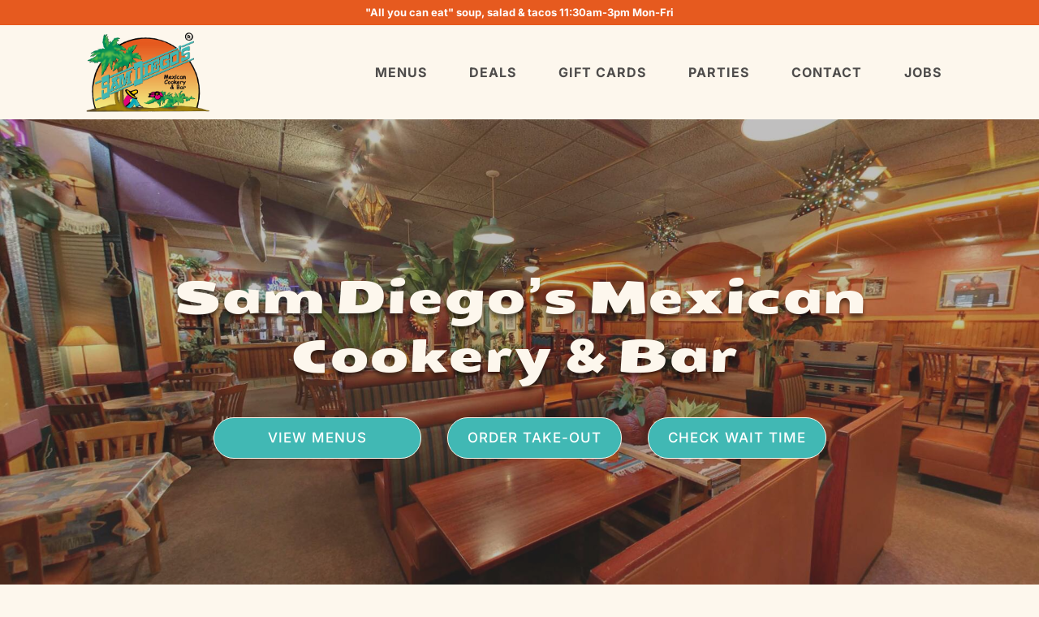

--- FILE ---
content_type: text/html; charset=UTF-8
request_url: https://www.samdiegos.com/
body_size: 13414
content:
<!DOCTYPE html><html lang="en"><head><title>Sam Diego&#039;s | Cape Cod Mexican Restaurant, Tex-Mex &amp; Family Dining, Hyannis, MA</title><meta http-equiv="Content-Type" content="text/html; charset=utf-8" /><meta name="keywords" content="Mexican Restaurant, Catering, Taco, Quesadillas, Sam Diego&#039;s, Hyannis, MA" /><meta name="description" content="Since 1982, Sam Diego&#039;s on Cape Cod is the go-to for Southwest flavors, vibrant ambiance, and festive fun. Join us for Food, Fun, and Fiesta – your Mexican escape awaits!" /><meta property="og:description" content="Since 1982, Sam Diego&#039;s on Cape Cod is the go-to for Southwest flavors, vibrant ambiance, and festive fun. Join us for Food, Fun, and Fiesta – your Mexican escape awaits!" /><meta name="icbm" content="41.6713894,-70.3006362" /><meta name="geo.position" content="41.6713894;-70.3006362" /><meta name="geo.placename" content="Hyannis, MA" /><meta property="og:title" content="Sam Diego&#039;s | Cape Cod Mexican Restaurant, Tex-Mex &amp; Family Dining, Hyannis, MA" /><meta property="og:type" content="website" /><meta property="og:locale" content="en" /><meta property="og:image" content="https://cdn1.site-media.eu/images/1200x630/7274596/404476026_1094974404828634_8140286103692766535_n.jpg" /><meta property="og:url" content="https://www.samdiegos.com" /><meta name="viewport" content="width=device-width, initial-scale=1" /><link rel="icon" type="image/png" href="https://cdn1.site-media.eu/images/16x16/7433023/Sam_logo-color.png" sizes="16x16"><link rel="icon" type="image/png" href="https://cdn1.site-media.eu/images/32x32/7433023/Sam_logo-color.png" sizes="32x32"><link rel="icon" type="image/png" href="https://cdn1.site-media.eu/images/96x96/7433023/Sam_logo-color.png" sizes="96x96"><link rel="apple-touch-icon-precomposed" sizes="152x152" href="https://cdn1.site-media.eu/images/152x152/7433023/Sam_logo-color.png"><link rel="preconnect" href="https://cdn1.site-media.eu" /><link rel="stylesheet" type="text/css" media="screen" href="/webcard/static/app.min.1768398951.css"/><link rel="stylesheet" type="text/css" media="screen" href="/css/custom.251125222938.css" id="customcss"/><link rel="canonical" href="https://www.samdiegos.com"/><script>if (!webcard) var webcard={};webcard.id=427144;webcard.moduleId=16609077;webcard.culture="en";webcard.type=2;webcard.isEdit=false;webcard.isPreview=false;webcard.isMobile=/Android|webOS|iPhone|iPad|iPod|BlackBerry/i.test(navigator.userAgent);webcard.isTouch='ontouchstart' in window || navigator.msMaxTouchPoints > 0;webcard.googleMapsEmbedApiKey='AIzaSyDoOLq_ts27g3vEog9sGYB0GJSyWBDK9gs';webcard.googleMapsApiKey='';webcard.apiHost='api.sitehub.io';var extraPath='';</script><link rel="preload" as="style" href="https://cdn1.site-media.eu/g/fonts/css?family=Seymour+One:300,regular,700%7CInter:300,regular,700,500,600&amp;subset=latin&amp;display=swap" /><link rel="stylesheet" media="print" onload="this.media='all'" href="https://cdn1.site-media.eu/g/fonts/css?family=Seymour+One:300,regular,700%7CInter:300,regular,700,500,600&amp;subset=latin&amp;display=swap" /><style>figure{margin:0}#ed-874743516 .background-image-holder { background-size: contain; background-repeat: repeat; background-position: 50% 50%; } #null .background-image-holder { background-size: contain; background-repeat: repeat-x; } #ed-874743456 { order: 0; } @media screen and (max-width: 975px) {  #ed-874743456 > .inner { justify-content: space-between; }} @media screen and (max-width: 575px) {  #ed-874743456 { margin: 0px 6px; }} #ed-874743453 > .inner { padding: 0.25rem 0px; } #ed-874743237 { flex-basis: auto; } #ed-874743237 img { height: 100px; } @media screen and (max-width: 975px) {  #ed-874743237 img { height: auto; width: 124px; }} #ed-874743240 { flex-basis: auto; flex-grow: 1; } #ed-874743531 { flex-basis: auto; } #ed-874743531 svg { width: 24px; } @media screen and (max-width: 975px) {  #ed-874743531 svg { width: 30px; }} @media screen and (max-width: 975px) {  #ed-874743531 { margin: 0px 30px 0px 0px; }} @media screen and (max-width: 575px) {  #ed-874743531 svg { width: 27px; }} @media screen and (max-width: 575px) {  #ed-874743531 { margin: 0px 20px 0px 0px; }} #ed-874743243 { flex-grow: 1; flex-basis: auto; } #ed-874743243 > .inner { place-content: center flex-end; align-items: center; } @media screen and (max-width: 975px) {  #ed-874743243 > .inner { justify-content: flex-end; }} #ed-874743234 > .inner { justify-content: space-between; align-items: center; } #ed-874743255 { opacity: 1; box-shadow: none; text-shadow: rgba(0, 0, 0, 0.5) 0px 5px 5px; } @media screen and (max-width: 975px) {  #ed-874743255 { flex-basis: 80%; }} @media screen and (max-width: 575px) {  #ed-874743255 { flex-basis: 100%; }} #ed-874743258 .space { height: 40px; } #ed-874743462 a.button { width: 256px; } @media screen and (max-width: 575px) {  #ed-874743462 a.button { width: 210px; }} @media screen and (max-width: 575px) {  #ed-874743465 a.button { width: 210px; }} @media screen and (max-width: 575px) {  #ed-874743468 a.button { width: 210px; }} #ed-874743459 > .inner { align-content: center; justify-content: center; align-items: center; } #ed-874743252 > .inner { justify-content: center; } #ed-874743252 { flex-basis: auto; order: 0; position: relative; z-index: 3; flex-grow: 1; } @media screen and (max-width: 575px) {  #ed-874743252 > .inner { padding: 10px; }} #ed-874743249 > .inner { align-content: stretch; justify-content: center; align-items: center; } #ed-874743249 { min-height: 600px; height: 80vh; } @media screen and (max-width: 975px) {  #ed-874743249 { min-height: 600px; height: 80vh; }} @media screen and (max-width: 575px) {  #ed-874743249 { min-height: 480px; height: 50vh; }} @media screen and (max-width: 975px) {  #ed-874743267 { flex-basis: 600px; }} @media screen and (max-width: 575px) {  #ed-874743267 { flex-basis: 100%; }} #ed-874743270 .space { height: 20px; } #ed-874743276 .space { height: 40px; } @media screen and (max-width: 975px) {  #ed-874743276 .space { height: 40px; }} #ed-874743279 a.button { width: 256px; } @media screen and (max-width: 975px) {  #ed-874743279 { text-align: center; }} #ed-874743264 > .inner { align-content: center; } @media screen and (max-width: 975px) {  #ed-874743264 { flex-basis: 90%; }} #ed-874743285 img { border-radius: 100%; } @media screen and (max-width: 975px) {  #ed-874743285 img { width: 480px; }} @media screen and (max-width: 975px) {  #ed-874743285 { text-align: center; }} #ed-874743282 > .inner { align-content: center; } #ed-874743261 > .inner { justify-content: space-between; align-items: stretch; padding: 160px 24px 80px; } @media screen and (max-width: 975px) {  #ed-874743261 > .inner { padding: 100px 40px 50px; }} @media screen and (max-width: 575px) {  #ed-874743261 > .inner { padding: 80px 24px 50px; }} #ed-874743474 h2 { text-align: center; } #ed-874743477 .space { height: 32px; } #ed-874743483 h2 { text-align: center; } #ed-874743486 .space { height: 32px; } #ed-874743294 img { border-radius: 100%; object-position: 50% center; } @media screen and (max-width: 975px) {  #ed-874743294 img { width: 480px; }} @media screen and (max-width: 975px) {  #ed-874743294 { text-align: center; }} #ed-874743291 > .inner { align-content: center; } @media screen and (max-width: 975px) {  #ed-874743300 { flex-basis: 600px; }} @media screen and (max-width: 575px) {  #ed-874743300 { flex-basis: 100%; }} #ed-874743303 .space { height: 32px; } #ed-874743309 .space { height: 40px; } @media screen and (max-width: 975px) {  #ed-874743309 .space { height: 40px; }} #ed-874743312 a.button { width: 256px; } @media screen and (max-width: 975px) {  #ed-874743312 { text-align: center; }} #ed-874743297 > .inner { align-content: center; } @media screen and (max-width: 975px) {  #ed-874743297 { flex-basis: 90%; order: -1; }} #ed-874743288 > .inner { justify-content: space-between; align-items: stretch; padding: 80px 24px; } @media screen and (max-width: 975px) {  #ed-874743288 > .inner { padding: 50px 40px; }} @media screen and (max-width: 575px) {  #ed-874743288 > .inner { padding: 50px 24px 40px; }} @media screen and (max-width: 975px) {  #ed-874743519 > .background-image-holder:not(.ed-lazyload) { background-image: url("https://cdn1.site-media.eu/images/976/7274681/242357670_4468199386556169_6183155621363073859_n.jpg") !important; }} @media screen and (max-width: 975px) {  #null > .background-image-holder:not(.ed-lazyload) { background-image: url("https://cdn1.site-media.eu/images/976/7274681/242357670_4468199386556169_6183155621363073859_n.jpg") !important; }} @media screen and (max-width: 575px) {  #null > .background-image-holder:not(.ed-lazyload) { background-image: url("https://cdn1.site-media.eu/images/576/7274681/242357670_4468199386556169_6183155621363073859_n.jpg") !important; }} @media screen and (max-width: 575px) {  #ed-874743519 > .background-image-holder:not(.ed-lazyload) { background-image: url("https://cdn1.site-media.eu/images/576/7274681/242357670_4468199386556169_6183155621363073859_n.jpg") !important; }} #ed-874743315 > .inner { padding: 80px 24px; } @media screen and (max-width: 975px) {  #ed-874743315 > .inner { padding: 80px; }} @media screen and (max-width: 575px) {  #ed-874743315 > .inner { padding: 40px 24px; }} @media screen and (max-width: 975px) {  #ed-874743366 > .background-image-holder:not(.ed-lazyload) { background-image: url("https://cdn1.site-media.eu/images/976/7334753/Background_element_-_transparent-rec.png") !important; }} #ed-874743327 h2 { text-align: center; } #ed-874743330 .space { height: 32px; } #ed-874743333 { flex-basis: 550px; } @media screen and (max-width: 975px) {  #ed-874743333 { flex-basis: 100%; }} #ed-874743336 .space { height: 70px; } @media screen and (max-width: 575px) {  #ed-874743336 .space { height: 20px; }} #ed-874743354 .space { height: 10px; } #ed-874743360 .space { height: 20px; } #ed-874743363 { text-align: center; } #ed-874743363 button { width: 256px; padding: 16px 48px; } #ed-874743339 { flex-basis: 500px; } #ed-874743339 > .inner { justify-content: space-between; } @media screen and (max-width: 975px) {  #ed-874743339 { flex-basis: 100%; }} #ed-874743324 { position: relative; z-index: 3; border-radius: 8px; } #ed-874743324 > .inner { padding: 64px; justify-content: center; } @media screen and (max-width: 975px) {  #ed-874743324 > .inner { padding: 50px 60px; }} @media screen and (max-width: 575px) {  #ed-874743324 > .inner { padding: 24px; }} #ed-874743321 > .inner { padding: 160px 24px; } @media screen and (max-width: 975px) {  #ed-874743321 > .inner { padding: 100px 60px; }} @media screen and (max-width: 575px) {  #ed-874743321 > .inner { padding: 80px 20px; }} #ed-874743513 .background-image-holder { background-repeat: repeat; background-position: 50% 50%; background-size: auto; } #null .background-image-holder { background-repeat: repeat-x; background-position: 50% 50%; background-size: auto; } #ed-874743372 { position: fixed; z-index: 2; } #ed-874743444 img { height: 124px; } @media screen and (max-width: 575px) {  #ed-874743444 { text-align: center; }} #ed-874743378 .space { height: 16px; } @media screen and (max-width: 575px) {  #ed-874743381 { flex-basis: auto; }} @media screen and (max-width: 575px) {  #ed-874743384 { flex-basis: auto; }} #ed-874743387 .space { height: 24px; } #ed-874743375 > .inner { justify-content: center; } #ed-874743399 { flex-grow: 1; } #ed-874743396 > .inner { justify-content: center; } #ed-874743405 svg > * { stroke-width: 0px; } #ed-874743405 svg { padding: 3px 0px 0px; } @media screen and (max-width: 575px) {  #ed-874743405 { flex-basis: auto; flex-grow: 0; }} #ed-874743408 { flex-grow: 1; } @media screen and (max-width: 575px) {  #ed-874743408 { flex-basis: auto; flex-grow: 0; }} #ed-874743489 .space { height: 10px; } @media screen and (max-width: 575px) {  #ed-874743492 { max-width: 240px; }} #ed-874743402 > .inner { justify-content: center; } #ed-874743498 svg > * { stroke-width: 0px; } #ed-874743498 svg { padding: 3px 0px 0px; } @media screen and (max-width: 575px) {  #ed-874743498 { flex-basis: 20px; flex-grow: 0; }} #ed-874743501 { flex-grow: 1; } @media screen and (max-width: 575px) {  #ed-874743501 { flex-basis: auto; flex-grow: 0; }} #ed-874743504 .space { height: 24px; } #ed-874743414 svg > * { stroke-width: 0px; } #ed-874743414 svg { padding: 0px 3px 0px 0px; } @media screen and (max-width: 575px) {  #ed-874743414 { flex-grow: 0; }} #ed-874743417 { flex-grow: 1; } @media screen and (max-width: 575px) {  #ed-874743417 { flex-grow: 0; flex-basis: auto; }} #ed-874743420 .space { height: 24px; } #ed-874743423 svg > * { stroke-width: 0px; } #ed-874743423 svg { padding: 0px 3px 0px 0px; } @media screen and (max-width: 575px) {  #ed-874743423 { flex-grow: 0; }} #ed-874743426 { flex-grow: 1; } @media screen and (max-width: 575px) {  #ed-874743426 { flex-grow: 0; flex-basis: auto; }} #ed-874743447 .space { height: 40px; } @media screen and (max-width: 575px) {  #ed-874743390 > .inner { justify-content: center; }} @media screen and (max-width: 575px) {  #ed-874743411 > .inner { justify-content: center; }} #ed-874743432 hr { width: 100%; height: 1px; } #ed-874743435 .space { height: 12px; } #ed-874743438 { flex-basis: auto; } @media screen and (max-width: 575px) {  #ed-874743438 { flex-basis: 100%; }} #ed-874743525 { flex-basis: auto; margin: 0px 0px 0px 40px; } @media screen and (max-width: 575px) {  #ed-874743525 { margin: 10px 0px 0px; flex-basis: 100%; }} #ed-874743441 { flex-basis: auto; padding: 0px 0px 0px 20px; } @media screen and (max-width: 575px) {  #ed-874743441 { margin: 0px; flex-basis: 100%; padding: 0px; }} #ed-874743528 { flex-basis: auto; padding: 0px 0px 0px 20px; } @media screen and (max-width: 575px) {  #ed-874743528 { margin: 0px; flex-basis: 100%; padding: 0px; }} #ed-874743429 > .inner { justify-content: center; padding: 0px 24px; } @media screen and (max-width: 975px) {  #ed-874743429 > .inner { padding: 0px 32px; }} @media screen and (max-width: 575px) {  #ed-874743429 > .inner { padding: 0px 16px; }} #ed-874743369 > .inner { align-items: flex-start; justify-content: space-between; padding: 80px 24px 52px; } @media screen and (max-width: 975px) {  #ed-874743369 > .inner { justify-content: flex-start; padding: 80px 60px 52px; }} @media screen and (max-width: 575px) {  #ed-874743369 > .inner { padding: 80px 24px 52px; }}</style></head><body class="page-16609077 pagelayout-1 index slogan culture-en"><div class="ed-element ed-container wv-overflow_hidden preset-content-marquee-v2-restaurant wv-boxed" id="ed-874743453"><div class="background"><figure class="ed-element ed-image wv-bg wv-light-edit" id="ed-874743516"><div class="background-image-holder" style="background-image: url(&quot;https://cdn1.site-media.eu/images/0/7333276/body_bk.jpg&quot;);"></div></figure></div><div class="overlay" style="background-color: rgb(230, 90, 31);"></div><div class="inner"><div class="ed-element ed-text custom-theme alert-bar-text wv-light-edit" id="ed-874743456"><p style="text-align: center;">"All you can eat" soup, salad &amp; tacos 11:30am-3pm Mon-Fri</p></div></div></div><div class="ed-element ed-container wv-boxed menu-wrapper wv-overflow_visible preset-menu-v2-restaurant" id="ed-874743234"><div class="inner"><div class="ed-element ed-logo logo" id="ed-874743237"><a href="/"><img src="https://cdn1.site-media.eu/images/0/7274954/Sam_logo-color.png" alt="Sam Diego's" style="object-fit: cover;"></a></div><nav class="ed-element ed-menu" id="ed-874743240"><ul class="menu-level-0"><li class=""><a class="" id="menu-item-16609080" href="/menus">Menus</a></li><li class="first"><a class="first" id="menu-item-16609083" href="/deals">Deals</a></li><li class=""><a class="" id="menu-item-16609086" href="/gift-cards">Gift Cards</a></li><li class=""><a class="" id="menu-item-16609089" href="/parties">Parties</a></li><li class=""><a class="" id="menu-item-16609092" href="/contact">Contact</a></li><li class=""><a class="" id="menu-item-16609095" href="/jobs">Jobs</a></li></ul></nav><div class="ed-element ed-container mobile-cont wv-overflow_visible" id="ed-874743243"><div class="inner"><figure class="ed-element ed-icon hide-lg" id="ed-874743531"><a href="tel:5087718816" title="Call Sam Diego's Hyannis"><svg xmlns="http://www.w3.org/2000/svg" viewBox="0 -368 352 352" data-icon="ion-ion-ios-telephone" preserveAspectRatio="xMidYMid" style="overflow: hidden;"><path d="M336 -112c16 16 26 35 0 66c-25 30 -42 30 -64 30c-24 -0 -58 -14 -93 -40c-32 -23 -46 -34 -78 -67c-34 -35 -55 -64 -79 -107c-27 -50 -24 -74 -18 -92c4 -12 14 -24 28 -33l1 -1c6 -4 18 -12 32 -12c13 -0 24 6 34 18l1 1c11 14 24 31 32 47c10 21 10 38 -1 53c-9 12 -12 19 -12 23s5 9 13 18l1 1c16 18 20 23 26 29c1 1 3 2 4 3l2 2c7 7 11 12 29 28l1 1c7 6 9 8 12 8c5 -0 16 -7 29 -15c4 -3 11 -5 17 -5c27 -0 68 29 83 44z" class="fill-primary"></path></svg></a></figure><div class="ed-element ed-html menu-trigger" id="ed-874743246"><div class="menu-trigger-box"><div class="menu-trigger-inner"></div></div></div></div></div></div></div><div class="ed-element ed-container banner preset-banner-v3-restaurant full-width wv-light-edit" id="ed-874743249"><div class="background"><div class="ed-element ed-slider wv-bg" id="ed-874743522"><div class="slider-container slick-initialized slick-slider" data-parameters="{&quot;items&quot;:[{&quot;image&quot;:&quot;https://cdn1.site-media.eu/images/0/7476345/main-dining-back2.jpg&quot;,&quot;title&quot;:&quot;&quot;},{&quot;image&quot;:&quot;https://cdn1.site-media.eu/images/0/7274719/375761990_1046621216330620_2204555450436662521_n.jpg&quot;,&quot;title&quot;:&quot;&quot;},{&quot;image&quot;:&quot;https://cdn1.site-media.eu/images/0/7274636/353844464_587776036816003_5984663726298295523_n.jpg&quot;,&quot;title&quot;:&quot;&quot;},{&quot;image&quot;:&quot;https://cdn1.site-media.eu/images/0/7475897/FRIEDICECREAMTRIOTeri.jpg&quot;,&quot;title&quot;:&quot;&quot;},{&quot;image&quot;:&quot;https://cdn1.site-media.eu/images/0/7274524/375014816_3112959459010306_2269462553035302181_n.jpg&quot;,&quot;title&quot;:&quot;&quot;},{&quot;image&quot;:&quot;https://cdn1.site-media.eu/images/0/7274603/153421807_3859228354119945_8617456234174122262_n.jpg&quot;,&quot;title&quot;:&quot;&quot;}],&quot;adaptiveHeight&quot;:false,&quot;slidesToShow&quot;:1,&quot;slidesToScroll&quot;:1,&quot;rows&quot;:1,&quot;slidesPerRow&quot;:1,&quot;height&quot;:null,&quot;animation&quot;:&quot;fade&quot;,&quot;animationSpeed&quot;:&quot;800ms&quot;,&quot;direction&quot;:&quot;horizontal&quot;,&quot;autoplay&quot;:true,&quot;autoplaySpeed&quot;:&quot;5s&quot;,&quot;pauseOnHover&quot;:false,&quot;loop&quot;:true,&quot;nav&quot;:false,&quot;dots&quot;:false,&quot;enlarge&quot;:false,&quot;retinaImages&quot;:false,&quot;lazyLoad&quot;:&quot;progressive&quot;,&quot;variableWidth&quot;:false,&quot;centerMode&quot;:true,&quot;centerPadding&quot;:&quot;0px&quot;,&quot;asNavFor&quot;:&quot;&quot;,&quot;insideContainer&quot;:false}" aria-roledescription="carousel"></div></div></div><div class="overlay" style="background-color: rgba(78, 76, 75, 0.35);"></div><div class="inner"><div class="ed-element ed-container wv-boxed wv-spacer banner-content" id="ed-874743252"><div class="inner" data-parallax-amount="40"><div class="ed-element ed-headline custom-theme wv-light-edit" id="ed-874743255"><h1 class="center"><span class="color-background">Sam Diego’s Mexican Cookery &amp; Bar&nbsp;</span></h1></div><div class="ed-element ed-spacer" id="ed-874743258"><div class="space"></div></div><div class="ed-element ed-container flex-align-content-center flex-align-items-center wv-boxed wv-spacer flex-justify-content-center preset-button-columns-v2-restaurant" id="ed-874743459"><div class="inner"><div class="ed-element ed-button custom-theme wv-light-edit" id="ed-874743462"><a class="button button-default button-color-default center button-normal border-color-background" href="/menus">View Menus</a></div><div class="ed-element ed-button custom-theme wv-light-edit" id="ed-874743465"><a class="button button-default button-color-default center border-color-background" href="https://ordering.orders2.me/menu/sam_diegos_mexican_cookery_bar#ordering-for-prompt" target="_blank" rel="noreferrer">Order Take-Out</a></div><div class="ed-element ed-button custom-theme wv-light-edit" id="ed-874743468"><a class="button button-default button-color-default center border-color-background" href="https://host.tablesready.com/p/waitlist/samdiegos" target="_blank">Check Wait Time</a></div></div></div></div></div></div></div><div class="ed-element ed-container flex-align-items-stretch flex-justify-content-space-between wv-boxed wv-spacer preset-unequal-columns-v2-restaurant" id="ed-874743261"><div class="inner"><div class="ed-element ed-container unequal-columns-box unequal-columns-box-shrink" id="ed-874743264"><div class="inner"><div class="ed-element ed-headline custom-theme wv-light-edit" id="ed-874743267"><h2><span class="color-secondary">Cape Cod Mexican &amp; Tex Mex Restaurant</span></h2></div><div class="ed-element ed-spacer" id="ed-874743270"><div class="space"></div></div><div class="ed-element ed-text custom-theme wv-light-edit" id="ed-874743273"><p>Open since 1982, Sam Diego’s Mexican Cookery and Bar established itself as the “place to go” for Food, Fun and Fiesta on Cape Cod. Independently owned, Sam’s has been a local gathering spot and a festive “refuge” for out-of-towners.</p><p><br></p><p>Our family-friendly atmosphere consists of the rich colors of Mexico, tropical plants and cacti, and whimsical artwork and sculptures. So come enjoy the flavors of the Southwest, sip a margarita at the bar, or enjoy our sunny patio during the warmer months.</p></div><div class="ed-element ed-spacer" id="ed-874743276"><div class="space"></div></div><div class="ed-element ed-button custom-theme wv-light-edit" id="ed-874743279"><a href="/menus" class="button center">menus</a></div></div></div><div class="ed-element ed-container unequal-columns-box unequal-columns-box-flex" id="ed-874743282"><div class="inner"><figure class="ed-element ed-image wv-light-edit" id="ed-874743285"><img src="data:image/svg+xml,%3Csvg%20width='1024'%20viewBox='0%200%201024%201026.0058765915767'%20xmlns='http://www.w3.org/2000/svg'%3E%3Crect%20width='1024'%20height='1026.0058765915767'%20style='fill:%20%23F7F7F7'%20/%3E%3C/svg%3E" alt="" data-src="https://cdn1.site-media.eu/images/1024%2C1815x1819%2B83%2B0/7274665/141118398_3777063605669754_8668876761855041983_n.jpg" class="ed-lazyload"></figure></div></div></div></div><div class="ed-element ed-container wv-spacer wv-boxed" id="ed-874743471"><div class="inner"><div class="ed-element ed-headline custom-theme wv-light-edit" id="ed-874743474"><h2>Latest Reviews</h2></div><div class="ed-element ed-spacer" id="ed-874743477"><div class="space"></div></div><div class="ed-element ed-html" id="ed-874743510"><div id="wid_1702669499171"></div>
<script>
sc = document.createElement("script");
sc.setAttribute("defer",true);
sc.setAttribute("src","https://dbwx2z9xa7qt9.cloudfront.net/bundle.js?cachebust=1702669499171");
sc.setAttribute("theme","light");
sc.setAttribute("footer", "false");
sc.setAttribute("widget-type","carousel");
sc.setAttribute("token","6571411575193bc8559259ef");
sc.setAttribute('apiurl', "https://server.onlinereviews.tech/api/v0.0.9");
sc.setAttribute('stats',"false");
sc.setAttribute('addReview',"false");
sc.setAttribute('profile-pic',"true");
sc.setAttribute('review-name',"true");
sc.setAttribute('wl', "false");
sc.setAttribute('wlndig', "https://go.climbo.com/sam-diego-s");
sc.setAttribute('lang', "us");
sc.setAttribute('brandStyle', "%7B%22sidebar_background%22%3A%22%23000000%22%2C%22sidebar_text%22%3A%22white%22%2C%22brand_button_text_color%22%3A%22white%22%2C%22brand_main_color%22%3A%22%23676767%22%2C%22brand_button_border_radius%22%3A%2216px%22%2C%22brand_button_hover%22%3A%22rgb(118%2C%20118%2C%20118)%22%2C%22brand_button_active%22%3A%22rgb(88%2C%2088%2C%2088)%22%2C%22brand_main_color_opacity%22%3A%22%236767671a%22%2C%22brand_font%22%3A%22Montserrat%22%2C%22star_color%22%3A%22%23128c7e%22%2C%22brand_main_background%22%3A%22%23FBF8F6%22%2C%22brand_card_background%22%3A%22white%22%2C%22poweredByLink%22%3A%22https%3A%2F%2Fwww.climbo.com%22%2C%22poweredicon%22%3A%22https%3A%2F%2Frecensioni-io-static-folder.s3.eu-central-1.amazonaws.com%2Fpublic_onlinereviews%2Fimages%2Flogo_powered.png%22%7D");
document.getElementById("wid_1702669499171").appendChild(sc);
</script></div></div></div><div class="ed-element ed-container wv-spacer wv-boxed full-width bg-user-1" style="background-size: auto;" id="ed-874743480"><div class="inner"><div class="ed-element ed-headline custom-theme wv-light-edit" id="ed-874743483"><h2>What's New at Sam's?</h2></div><div class="ed-element ed-spacer" id="ed-874743486"><div class="space"></div></div><div class="ed-element ed-html" id="ed-874743534"><blockquote class="instagram-media" data-instgrm-permalink="https://www.instagram.com/samdiegos/?utm_source=ig_embed&amp;utm_campaign=loading" data-instgrm-version="14" style=" background:#FFF; border:0; border-radius:3px; box-shadow:0 0 1px 0 rgba(0,0,0,0.5),0 1px 10px 0 rgba(0,0,0,0.15); margin: 1px; max-width:540px; min-width:326px; padding:0; width:99.375%; width:-webkit-calc(100% - 2px); width:calc(100% - 2px);"><div style="padding:16px;"> <a href="https://www.instagram.com/samdiegos/?utm_source=ig_embed&amp;utm_campaign=loading" style=" background:#FFFFFF; line-height:0; padding:0 0; text-align:center; text-decoration:none; width:100%;" target="_blank"> <div style=" display: flex; flex-direction: row; align-items: center;"> <div style="background-color: #F4F4F4; border-radius: 50%; flex-grow: 0; height: 40px; margin-right: 14px; width: 40px;"></div> <div style="display: flex; flex-direction: column; flex-grow: 1; justify-content: center;"> <div style=" background-color: #F4F4F4; border-radius: 4px; flex-grow: 0; height: 14px; margin-bottom: 6px; width: 100px;"></div> <div style=" background-color: #F4F4F4; border-radius: 4px; flex-grow: 0; height: 14px; width: 60px;"></div></div></div><div style="padding: 19% 0;"></div> <div style="display:block; height:50px; margin:0 auto 12px; width:50px;"><svg width="50px" height="50px" viewBox="0 0 60 60" version="1.1" xmlns="https://www.w3.org/2000/svg" xmlns:xlink="https://www.w3.org/1999/xlink"><g stroke="none" stroke-width="1" fill="none" fill-rule="evenodd"><g transform="translate(-511.000000, -20.000000)" fill="#000000"><g><path d="M556.869,30.41 C554.814,30.41 553.148,32.076 553.148,34.131 C553.148,36.186 554.814,37.852 556.869,37.852 C558.924,37.852 560.59,36.186 560.59,34.131 C560.59,32.076 558.924,30.41 556.869,30.41 M541,60.657 C535.114,60.657 530.342,55.887 530.342,50 C530.342,44.114 535.114,39.342 541,39.342 C546.887,39.342 551.658,44.114 551.658,50 C551.658,55.887 546.887,60.657 541,60.657 M541,33.886 C532.1,33.886 524.886,41.1 524.886,50 C524.886,58.899 532.1,66.113 541,66.113 C549.9,66.113 557.115,58.899 557.115,50 C557.115,41.1 549.9,33.886 541,33.886 M565.378,62.101 C565.244,65.022 564.756,66.606 564.346,67.663 C563.803,69.06 563.154,70.057 562.106,71.106 C561.058,72.155 560.06,72.803 558.662,73.347 C557.607,73.757 556.021,74.244 553.102,74.378 C549.944,74.521 548.997,74.552 541,74.552 C533.003,74.552 532.056,74.521 528.898,74.378 C525.979,74.244 524.393,73.757 523.338,73.347 C521.94,72.803 520.942,72.155 519.894,71.106 C518.846,70.057 518.197,69.06 517.654,67.663 C517.244,66.606 516.755,65.022 516.623,62.101 C516.479,58.943 516.448,57.996 516.448,50 C516.448,42.003 516.479,41.056 516.623,37.899 C516.755,34.978 517.244,33.391 517.654,32.338 C518.197,30.938 518.846,29.942 519.894,28.894 C520.942,27.846 521.94,27.196 523.338,26.654 C524.393,26.244 525.979,25.756 528.898,25.623 C532.057,25.479 533.004,25.448 541,25.448 C548.997,25.448 549.943,25.479 553.102,25.623 C556.021,25.756 557.607,26.244 558.662,26.654 C560.06,27.196 561.058,27.846 562.106,28.894 C563.154,29.942 563.803,30.938 564.346,32.338 C564.756,33.391 565.244,34.978 565.378,37.899 C565.522,41.056 565.552,42.003 565.552,50 C565.552,57.996 565.522,58.943 565.378,62.101 M570.82,37.631 C570.674,34.438 570.167,32.258 569.425,30.349 C568.659,28.377 567.633,26.702 565.965,25.035 C564.297,23.368 562.623,22.342 560.652,21.575 C558.743,20.834 556.562,20.326 553.369,20.18 C550.169,20.033 549.148,20 541,20 C532.853,20 531.831,20.033 528.631,20.18 C525.438,20.326 523.257,20.834 521.349,21.575 C519.376,22.342 517.703,23.368 516.035,25.035 C514.368,26.702 513.342,28.377 512.574,30.349 C511.834,32.258 511.326,34.438 511.181,37.631 C511.035,40.831 511,41.851 511,50 C511,58.147 511.035,59.17 511.181,62.369 C511.326,65.562 511.834,67.743 512.574,69.651 C513.342,71.625 514.368,73.296 516.035,74.965 C517.703,76.634 519.376,77.658 521.349,78.425 C523.257,79.167 525.438,79.673 528.631,79.82 C531.831,79.965 532.853,80.001 541,80.001 C549.148,80.001 550.169,79.965 553.369,79.82 C556.562,79.673 558.743,79.167 560.652,78.425 C562.623,77.658 564.297,76.634 565.965,74.965 C567.633,73.296 568.659,71.625 569.425,69.651 C570.167,67.743 570.674,65.562 570.82,62.369 C570.966,59.17 571,58.147 571,50 C571,41.851 570.966,40.831 570.82,37.631"></path></g></g></g></svg></div><div style="padding-top: 8px;"> <div style=" color:#3897f0; font-family:Arial,sans-serif; font-size:14px; font-style:normal; font-weight:550; line-height:18px;">View this profile on Instagram</div></div><div style="padding: 12.5% 0;"></div> <div style="display: flex; flex-direction: row; margin-bottom: 14px; align-items: center;"><div> <div style="background-color: #F4F4F4; border-radius: 50%; height: 12.5px; width: 12.5px; transform: translateX(0px) translateY(7px);"></div> <div style="background-color: #F4F4F4; height: 12.5px; transform: rotate(-45deg) translateX(3px) translateY(1px); width: 12.5px; flex-grow: 0; margin-right: 14px; margin-left: 2px;"></div> <div style="background-color: #F4F4F4; border-radius: 50%; height: 12.5px; width: 12.5px; transform: translateX(9px) translateY(-18px);"></div></div><div style="margin-left: 8px;"> <div style=" background-color: #F4F4F4; border-radius: 50%; flex-grow: 0; height: 20px; width: 20px;"></div> <div style=" width: 0; height: 0; border-top: 2px solid transparent; border-left: 6px solid #f4f4f4; border-bottom: 2px solid transparent; transform: translateX(16px) translateY(-4px) rotate(30deg)"></div></div><div style="margin-left: auto;"> <div style=" width: 0px; border-top: 8px solid #F4F4F4; border-right: 8px solid transparent; transform: translateY(16px);"></div> <div style=" background-color: #F4F4F4; flex-grow: 0; height: 12px; width: 16px; transform: translateY(-4px);"></div> <div style=" width: 0; height: 0; border-top: 8px solid #F4F4F4; border-left: 8px solid transparent; transform: translateY(-4px) translateX(8px);"></div></div></div> <div style="display: flex; flex-direction: column; flex-grow: 1; justify-content: center; margin-bottom: 24px;"> <div style=" background-color: #F4F4F4; border-radius: 4px; flex-grow: 0; height: 14px; margin-bottom: 6px; width: 224px;"></div> <div style=" background-color: #F4F4F4; border-radius: 4px; flex-grow: 0; height: 14px; width: 144px;"></div></div></a><p style=" color:#c9c8cd; font-family:Arial,sans-serif; font-size:14px; line-height:17px; margin-bottom:0; margin-top:8px; overflow:hidden; padding:8px 0 7px; text-align:center; text-overflow:ellipsis; white-space:nowrap;"><a href="https://www.instagram.com/samdiegos/?utm_source=ig_embed&amp;utm_campaign=loading" style=" color:#c9c8cd; font-family:Arial,sans-serif; font-size:14px; font-style:normal; font-weight:normal; line-height:17px;" target="_blank">Sam Diego's Hyannis</a> (@<a href="https://www.instagram.com/samdiegos/?utm_source=ig_embed&amp;utm_campaign=loading" style=" color:#c9c8cd; font-family:Arial,sans-serif; font-size:14px; font-style:normal; font-weight:normal; line-height:17px;" target="_blank">samdiegos</a>) • Instagram photos and videos</p></div></blockquote> <script async src="//www.instagram.com/embed.js"></script></div></div></div><div class="ed-element ed-container flex-align-items-stretch flex-justify-content-space-between wv-boxed wv-spacer preset-unequal-columns-v2-restaurant" id="ed-874743288"><div class="inner"><div class="ed-element ed-container unequal-columns-box unequal-columns-box-flex" id="ed-874743291"><div class="inner"><figure class="ed-element ed-image wv-light-edit" id="ed-874743294"><img src="data:image/svg+xml,%3Csvg%20width='1024'%20viewBox='0%200%201024%201026.5098039215684'%20xmlns='http://www.w3.org/2000/svg'%3E%3Crect%20width='1024'%20height='1026.5098039215684'%20style='fill:%20%23F7F7F7'%20/%3E%3C/svg%3E" alt="" data-src="https://cdn1.site-media.eu/images/1024%2C1718x1723%2B2%2B0/7476380/sam-parrot.jpg" class="ed-lazyload" style="object-fit: cover;" srcset="data:image/svg+xml,%3Csvg%20width='1024'%20viewBox='0%200%201024%201026.5098039215684'%20xmlns='http://www.w3.org/2000/svg'%3E%3Crect%20width='1024'%20height='1026.5098039215684'%20style='fill:%20%23F7F7F7'%20/%3E%3C/svg%3E 1w" data-srcset="https://cdn1.site-media.eu/images/576%2C1718x1723%2B2%2B0/7476380/sam-parrot.jpg 576w, https://cdn1.site-media.eu/images/976%2C1718x1723%2B2%2B0/7476380/sam-parrot.jpg 976w, https://cdn1.site-media.eu/images/1024%2C1718x1723%2B2%2B0/7476380/sam-parrot.jpg 1024w"></figure></div></div><div class="ed-element ed-container unequal-columns-box unequal-columns-box-shrink" id="ed-874743297"><div class="inner"><div class="ed-element ed-headline custom-theme wv-light-edit" id="ed-874743300"><h2>About Us</h2></div><div class="ed-element ed-spacer" id="ed-874743303"><div class="space"></div></div><div class="ed-element ed-text custom-theme wv-light-edit" id="ed-874743306"><p>Located directly “West” of the Cape Cod Mall entranceway on Rt. 132, and independently owned since 1982, our Mexican Cookery &amp; Bar has been a longstanding gathering spot for both neighborhood locals and out-of-town visitors alike.</p><p><br></p><p>We offer a full menu of delicious award-winning Mexican &amp; Tex-Mex selections, Southwestern Specialties, Bar-be-Que and various Salads, SAMwiches &amp; Combos. We also offer an extensive “Young Juan’s” kid’s menu with coloring pages ‘n crayons.</p><p><br></p><p>Our décor exhibits the warm colors of the Southwest along with an array of whimsical artwork and sculptures, both inside and out.</p><p><br></p><p>Sam’s offers a large, tropically landscaped outdoor patio during the warmer months, four separate dining areas for our customers to choose from, and, two bar &amp; lounge areas for sippin’ margaritas ‘n such. We’re proud to have been a part of the lives of what now has been three generations of family customers. As they say, “Me Casa, Su Casa”.</p></div><div class="ed-element ed-spacer" id="ed-874743309"><div class="space"></div></div><div class="ed-element ed-button custom-theme wv-light-edit" id="ed-874743312"><a href="/jobs" class="button center">Work at Sam's</a></div></div></div></div></div><div class="ed-element ed-container preset-gallery-v3-restaurant wv-boxed" id="ed-874743315"><div class="background"><figure class="ed-element ed-image wv-bg wv-light-edit" id="ed-874743519"><div class="background-image-holder ed-lazyload" style="background-image: url(&quot;data:image/svg+xml,%3Csvg%20width='1907'%20viewBox='0%200%201907%201427'%20xmlns='http://www.w3.org/2000/svg'%3E%3Crect%20width='1907'%20height='1427'%20style='fill:%20%23F7F7F7'%20/%3E%3C/svg%3E&quot;);" data-background="url(&quot;https://cdn1.site-media.eu/images/1907/7274681/242357670_4468199386556169_6183155621363073859_n.jpg&quot;)"></div></figure></div><div class="overlay" style="background-color: rgba(13, 143, 86, 0.8);"></div><div class="inner"><div class="ed-element ed-gallery noshadow border-none wv-light-edit" id="ed-874743318"><ul class="ed-gallery-items v2" style="margin: 0px;" data-parameters="{&quot;items&quot;:[{&quot;image&quot;:&quot;https://cdn1.site-media.eu/images/0/7476339/Lounge.jpg&quot;,&quot;title&quot;:&quot;&quot;},{&quot;image&quot;:&quot;https://cdn1.site-media.eu/images/0/7475880/301236968_5393310200705032_7163289567647168600_nTeri.jpg&quot;,&quot;title&quot;:&quot;&quot;},{&quot;image&quot;:&quot;https://cdn1.site-media.eu/images/0/7274567/310103094_413617830781371_1536791387822201644_n.jpg&quot;,&quot;title&quot;:&quot;&quot;},{&quot;image&quot;:&quot;https://cdn1.site-media.eu/images/0/7475934/CHICKENMANGO32Teri.jpg&quot;,&quot;title&quot;:&quot;&quot;},{&quot;image&quot;:&quot;https://cdn1.site-media.eu/images/0/7274690/287497738_839256910381588_3032752276177701135_n.jpg&quot;,&quot;title&quot;:&quot;&quot;},{&quot;image&quot;:&quot;https://cdn1.site-media.eu/images/0/7274603/153421807_3859228354119945_8617456234174122262_n.jpg&quot;,&quot;title&quot;:&quot;&quot;},{&quot;image&quot;:&quot;https://cdn1.site-media.eu/images/0/7475927/BROWNIEFRIEDICE2Teri.JPG&quot;,&quot;title&quot;:&quot;&quot;},{&quot;image&quot;:&quot;https://cdn1.site-media.eu/images/0/7476348/side-dining-room.jpg&quot;,&quot;title&quot;:&quot;&quot;}],&quot;size&quot;:&quot;800px&quot;,&quot;ratio&quot;:1,&quot;horizontal&quot;:&quot;0px&quot;,&quot;vertical&quot;:&quot;0px&quot;,&quot;enlarge&quot;:true}"><li id="ed-gallery-item_7476339" class="ed-gallery-thumb" style="width: 800px; padding: 0px;"><a href="https://cdn1.site-media.eu/images/1200/7476339/Lounge.jpg" target="_blank" title=""><img src="data:image/svg+xml,%3Csvg%20width='800'%20viewBox='0%200%20800%20800'%20xmlns='http://www.w3.org/2000/svg'%3E%3Crect%20width='800'%20height='800'%20style='fill:%20%23F7F7F7'%20/%3E%3C/svg%3E" alt="" srcset="data:image/svg+xml,%3Csvg%20width='800'%20viewBox='0%200%20800%20800'%20xmlns='http://www.w3.org/2000/svg'%3E%3Crect%20width='800'%20height='800'%20style='fill:%20%23F7F7F7'%20/%3E%3C/svg%3E" data-src="https://cdn1.site-media.eu/images/800x800/7476339/Lounge.jpg" class="ed-lazyload" data-srcset="https://cdn1.site-media.eu/images/576x576/7476339/Lounge.jpg 576w, https://cdn1.site-media.eu/images/800x800/7476339/Lounge.jpg 800w, https://cdn1.site-media.eu/images/1600x1600/7476339/Lounge.jpg 2x"></a></li><li id="ed-gallery-item_7475880" class="ed-gallery-thumb" style="width: 800px; padding: 0px;"><a href="https://cdn1.site-media.eu/images/960/7475880/301236968_5393310200705032_7163289567647168600_nTeri.jpg" target="_blank" title=""><img src="data:image/svg+xml,%3Csvg%20width='800'%20viewBox='0%200%20800%20800'%20xmlns='http://www.w3.org/2000/svg'%3E%3Crect%20width='800'%20height='800'%20style='fill:%20%23F7F7F7'%20/%3E%3C/svg%3E" alt="" srcset="data:image/svg+xml,%3Csvg%20width='800'%20viewBox='0%200%20800%20800'%20xmlns='http://www.w3.org/2000/svg'%3E%3Crect%20width='800'%20height='800'%20style='fill:%20%23F7F7F7'%20/%3E%3C/svg%3E" data-src="https://cdn1.site-media.eu/images/800x800/7475880/301236968_5393310200705032_7163289567647168600_nTeri.jpg" class="ed-lazyload" data-srcset="https://cdn1.site-media.eu/images/576x576/7475880/301236968_5393310200705032_7163289567647168600_nTeri.jpg 576w, https://cdn1.site-media.eu/images/800x800/7475880/301236968_5393310200705032_7163289567647168600_nTeri.jpg 800w"></a></li><li id="ed-gallery-item_7274567" class="ed-gallery-thumb" style="width: 800px; padding: 0px;"><a href="https://cdn1.site-media.eu/images/1080/7274567/310103094_413617830781371_1536791387822201644_n.jpg" target="_blank" title=""><img src="data:image/svg+xml,%3Csvg%20width='800'%20viewBox='0%200%20800%20800'%20xmlns='http://www.w3.org/2000/svg'%3E%3Crect%20width='800'%20height='800'%20style='fill:%20%23F7F7F7'%20/%3E%3C/svg%3E" alt="" srcset="data:image/svg+xml,%3Csvg%20width='800'%20viewBox='0%200%20800%20800'%20xmlns='http://www.w3.org/2000/svg'%3E%3Crect%20width='800'%20height='800'%20style='fill:%20%23F7F7F7'%20/%3E%3C/svg%3E" data-src="https://cdn1.site-media.eu/images/800x800/7274567/310103094_413617830781371_1536791387822201644_n.jpg" class="ed-lazyload" data-srcset="https://cdn1.site-media.eu/images/576x576/7274567/310103094_413617830781371_1536791387822201644_n.jpg 576w, https://cdn1.site-media.eu/images/800x800/7274567/310103094_413617830781371_1536791387822201644_n.jpg 800w"></a></li><li id="ed-gallery-item_7475934" class="ed-gallery-thumb" style="width: 800px; padding: 0px;"><a href="https://cdn1.site-media.eu/images/575/7475934/CHICKENMANGO32Teri.jpg" target="_blank" title=""><img src="data:image/svg+xml,%3Csvg%20width='800'%20viewBox='0%200%20800%20800'%20xmlns='http://www.w3.org/2000/svg'%3E%3Crect%20width='800'%20height='800'%20style='fill:%20%23F7F7F7'%20/%3E%3C/svg%3E" alt="" srcset="data:image/svg+xml,%3Csvg%20width='800'%20viewBox='0%200%20800%20800'%20xmlns='http://www.w3.org/2000/svg'%3E%3Crect%20width='800'%20height='800'%20style='fill:%20%23F7F7F7'%20/%3E%3C/svg%3E" data-src="https://cdn1.site-media.eu/images/800x800/7475934/CHICKENMANGO32Teri.jpg" class="ed-lazyload" data-srcset=""></a></li><li id="ed-gallery-item_7274690" class="ed-gallery-thumb" style="width: 800px; padding: 0px;"><a href="https://cdn1.site-media.eu/images/1080/7274690/287497738_839256910381588_3032752276177701135_n.jpg" target="_blank" title=""><img src="data:image/svg+xml,%3Csvg%20width='800'%20viewBox='0%200%20800%20800'%20xmlns='http://www.w3.org/2000/svg'%3E%3Crect%20width='800'%20height='800'%20style='fill:%20%23F7F7F7'%20/%3E%3C/svg%3E" alt="" srcset="data:image/svg+xml,%3Csvg%20width='800'%20viewBox='0%200%20800%20800'%20xmlns='http://www.w3.org/2000/svg'%3E%3Crect%20width='800'%20height='800'%20style='fill:%20%23F7F7F7'%20/%3E%3C/svg%3E" data-src="https://cdn1.site-media.eu/images/800x800/7274690/287497738_839256910381588_3032752276177701135_n.jpg" class="ed-lazyload" data-srcset="https://cdn1.site-media.eu/images/576x576/7274690/287497738_839256910381588_3032752276177701135_n.jpg 576w, https://cdn1.site-media.eu/images/800x800/7274690/287497738_839256910381588_3032752276177701135_n.jpg 800w"></a></li><li id="ed-gallery-item_7274603" class="ed-gallery-thumb" style="width: 800px; padding: 0px;"><a href="https://cdn1.site-media.eu/images/1200/7274603/153421807_3859228354119945_8617456234174122262_n.jpg" target="_blank" title=""><img src="data:image/svg+xml,%3Csvg%20width='800'%20viewBox='0%200%20800%20800'%20xmlns='http://www.w3.org/2000/svg'%3E%3Crect%20width='800'%20height='800'%20style='fill:%20%23F7F7F7'%20/%3E%3C/svg%3E" alt="" srcset="data:image/svg+xml,%3Csvg%20width='800'%20viewBox='0%200%20800%20800'%20xmlns='http://www.w3.org/2000/svg'%3E%3Crect%20width='800'%20height='800'%20style='fill:%20%23F7F7F7'%20/%3E%3C/svg%3E" data-src="https://cdn1.site-media.eu/images/800x800/7274603/153421807_3859228354119945_8617456234174122262_n.jpg" class="ed-lazyload" data-srcset="https://cdn1.site-media.eu/images/576x576/7274603/153421807_3859228354119945_8617456234174122262_n.jpg 576w, https://cdn1.site-media.eu/images/800x800/7274603/153421807_3859228354119945_8617456234174122262_n.jpg 800w, https://cdn1.site-media.eu/images/1600x1600/7274603/153421807_3859228354119945_8617456234174122262_n.jpg 2x"></a></li><li id="ed-gallery-item_7475927" class="ed-gallery-thumb" style="width: 800px; padding: 0px;"><a href="https://cdn1.site-media.eu/images/558/7475927/BROWNIEFRIEDICE2Teri.JPG" target="_blank" title=""><img src="data:image/svg+xml,%3Csvg%20width='800'%20viewBox='0%200%20800%20800'%20xmlns='http://www.w3.org/2000/svg'%3E%3Crect%20width='800'%20height='800'%20style='fill:%20%23F7F7F7'%20/%3E%3C/svg%3E" alt="" srcset="data:image/svg+xml,%3Csvg%20width='800'%20viewBox='0%200%20800%20800'%20xmlns='http://www.w3.org/2000/svg'%3E%3Crect%20width='800'%20height='800'%20style='fill:%20%23F7F7F7'%20/%3E%3C/svg%3E" data-src="https://cdn1.site-media.eu/images/800x800/7475927/BROWNIEFRIEDICE2Teri.JPG" class="ed-lazyload" data-srcset=""></a></li><li id="ed-gallery-item_7476348" class="ed-gallery-thumb" style="width: 800px; padding: 0px;"><a href="https://cdn1.site-media.eu/images/1200/7476348/side-dining-room.jpg" target="_blank" title=""><img src="data:image/svg+xml,%3Csvg%20width='800'%20viewBox='0%200%20800%20800'%20xmlns='http://www.w3.org/2000/svg'%3E%3Crect%20width='800'%20height='800'%20style='fill:%20%23F7F7F7'%20/%3E%3C/svg%3E" alt="" srcset="data:image/svg+xml,%3Csvg%20width='800'%20viewBox='0%200%20800%20800'%20xmlns='http://www.w3.org/2000/svg'%3E%3Crect%20width='800'%20height='800'%20style='fill:%20%23F7F7F7'%20/%3E%3C/svg%3E" data-src="https://cdn1.site-media.eu/images/800x800/7476348/side-dining-room.jpg" class="ed-lazyload" data-srcset="https://cdn1.site-media.eu/images/576x576/7476348/side-dining-room.jpg 576w, https://cdn1.site-media.eu/images/800x800/7476348/side-dining-room.jpg 800w, https://cdn1.site-media.eu/images/1600x1600/7476348/side-dining-room.jpg 2x"></a></li></ul></div></div></div><div class="ed-element ed-container wv-boxed wv-spacer full-width parallax" id="ed-874743321"><div class="background"><figure class="ed-element ed-image wv-bg wv-light-edit" id="ed-874743366"><div class="background-image-holder ed-lazyload" style="background-image: url(&quot;data:image/svg+xml,%3Csvg%20width='1920'%20viewBox='0%200%201920%201920'%20xmlns='http://www.w3.org/2000/svg'%3E%3Crect%20width='1920'%20height='1920'%20style='fill:%20%23F7F7F7'%20/%3E%3C/svg%3E&quot;);" data-background="url(&quot;https://cdn1.site-media.eu/images/1920/7334753/Background_element_-_transparent-rec.png&quot;)"></div></figure></div><div class="overlay" style="background-color: rgba(253, 247, 237, 0.8);"></div><div class="inner" data-parallax-amount="30"><div class="ed-element ed-container full-width bg-user-1" style="background-size: auto;" id="ed-874743324"><div class="inner"><div class="ed-element ed-headline custom-theme wv-light-edit" id="ed-874743327"><h2><span class="color-secondary">Contact Us</span></h2></div><div class="ed-element ed-spacer" id="ed-874743330"><div class="space"></div></div><div class="ed-element ed-text custom-theme wv-light-edit" id="ed-874743333"><p style="text-align: center;">All seating is first come - first serve. We welcome registrations of large parties of 8 or more. Please call ahead to speak with a manager so that we can do our best to accommodate you.</p><p style="text-align: center;"><a href="https://host.tablesready.com/p/waitlist/samdiegos" title=""><strong><u>VIEW CURRENT WAIT TIME.</u></strong></a></p></div><div class="ed-element ed-spacer" id="ed-874743336"><div class="space"></div></div><div class="ed-element ed-container wv-overflow_visible wv-spacer wv-boxed preset-contact-form-v3-restaurant" id="ed-874743339"><div class="inner"><div class="ed-element ed-form-container" id="ed-874743342"><form method="POST" action=""><div class="ed-element ed-form-input" id="ed-874743345"><input placeholder="Name" required="required" type="text" name="form_874743342[ed-f-874743345]" value="" id="form_874743342_ed-f-874743345"></div><div class="ed-element ed-form-input" id="ed-874743348"><input placeholder="Phone" required="required" type="text" name="form_874743342[ed-f-874743348]" value="" id="form_874743342_ed-f-874743348"></div><div class="ed-element ed-form-email" id="ed-874743351"><input placeholder="Email" required="required" type="email" name="form_874743342[ed-f-874743351]" value="" id="form_874743342_ed-f-874743351"></div><div class="ed-element ed-form-textarea" id="ed-874743507"><textarea rows="5" cols="30" placeholder="Message" required="required" name="form_874743342[ed-f-874743507]" id="form_874743342_ed-f-874743507"></textarea></div><div class="ed-element ed-spacer" id="ed-874743354"><div class="space"></div></div><div class="ed-element ed-form-captcha" id="ed-874743357"><div class="image"><img src="[data-uri]" alt=""></div><div class="input"><input placeholder="Captcha" required="required" type="text" name="form_874743342[ed-f-874743357][text]" value="" id="form_874743342_ed-f-874743357_text"><input type="hidden" name="form_874743342[ed-f-874743357][hash]" id="form_874743342_ed-f-874743357_hash" value="e3b0c44298fc1c149afbf4c8996fb92427ae41e4649b934ca495991b7852b855"></div><div class="regenerate"><a href="#" class="regenerate">Unreadable? Regenerate</a></div></div><div class="ed-element ed-spacer" id="ed-874743360"><div class="space"></div></div><div class="ed-element ed-form-button custom-theme" id="ed-874743363"><button id="form_3476085_ed-f-7313037" name="form_3476085[ed-f-7313037]" type="submit" value="Submit" class="bg-secondary color-user-3 bg-active-primary color-active-user-3">SUBMIT</button></div><input type="checkbox" name="news" checked="checked" value="1" style="display: none;"><input type="checkbox" name="tos" value="1" style="display: none;"></form></div></div></div></div></div></div></div><div class="ed-element ed-container wv-boxed wv-spacer footer-saga-content footer preset-footer-saga-v3-restaurant" id="ed-874743369"><div class="background"><figure class="ed-element ed-image wv-bg wv-light-edit" id="ed-874743513"><div class="background-image-holder" style="background-image: url(&quot;https://cdn1.site-media.eu/images/0/7333276/body_bk.jpg&quot;);"></div></figure></div><div class="overlay" style="background-color: rgba(230, 90, 31, 0.85);"></div><div class="inner"><figure class="ed-element ed-icon back-to-top-button-icon preset-back-to-top-button-v3-restaurant" id="ed-874743372"><a href="#"><svg xmlns="http://www.w3.org/2000/svg" viewBox="0 -320 448 256" data-icon="ion-chevron-up" preserveAspectRatio="xMidYMid"><path d="M224 -234l-174 167c-4 4 -12 4 -16 -0l-31 -30c-4 -4 -4 -12 0 -16l213 -204c2 -2 5 -3 8 -3s6 1 8 3l213 204c4 4 4 12 0 16l-31 30c-4 4 -12 4 -16 -0l-174 -167v-0v-0z"></path></svg></a></figure><div class="ed-element ed-container footer-saga-box wv-overflow_visible" id="ed-874743375"><div class="inner"><div class="ed-element ed-logo logo" id="ed-874743444"><a href="/"><img src="data:image/svg+xml,%3Csvg%20width='800'%20viewBox='0%200%20800%20516.7037861915367'%20xmlns='http://www.w3.org/2000/svg'%3E%3Crect%20width='800'%20height='516.7037861915367'%20style='fill:%20%23F7F7F7'%20/%3E%3C/svg%3E" alt="" data-src="https://cdn1.site-media.eu/images/0/7274954/Sam_logo-color.png" class="ed-lazyload" style="object-fit: cover;"></a></div><div class="ed-element ed-spacer" id="ed-874743378"><div class="space"></div></div><div class="ed-element ed-text custom-theme hide-sm" id="ed-874743381"><p>Serving up Food, Fun and Fiesta on Cape Cod since 1982</p></div><div class="ed-element ed-text custom-theme hide-lg hide-md" id="ed-874743384"><p style="text-align: center;">Serving up Food, Fun and Fiesta on Cape Cod since 1982</p></div><div class="ed-element ed-spacer" id="ed-874743387"><div class="space"></div></div></div></div><div class="ed-element ed-container footer-saga-box wv-overflow_hidden" id="ed-874743396"><div class="inner"><nav class="ed-element ed-menu scroll" id="ed-874743399"><ul class="menu-level-0"><li class=""><a class="" id="menu-item-16609080" href="/menus">Menus</a></li><li class="first"><a class="first" id="menu-item-16609083" href="/deals">Deals</a></li><li class=""><a class="" id="menu-item-16609086" href="/gift-cards">Gift Cards</a></li><li class=""><a class="" id="menu-item-16609089" href="/parties">Parties</a></li><li class=""><a class="" id="menu-item-16609092" href="/contact">Contact</a></li><li class=""><a class="" id="menu-item-16609095" href="/jobs">Jobs</a></li></ul></nav></div></div><div class="ed-element ed-container footer-saga-box" id="ed-874743402"><div class="inner"><figure class="ed-element ed-icon" id="ed-874743405"><a href="#!next" class="wv-link-elm"><svg xmlns="http://www.w3.org/2000/svg" viewBox="0 0 512 512" data-icon="fa-solid-clock" preserveAspectRatio="xMidYMid" style="overflow: hidden;"><path d="M256 512C114.6 512 0 397.4 0 256C0 114.6 114.6 0 256 0C397.4 0 512 114.6 512 256C512 397.4 397.4 512 256 512zM232 256C232 264 236 271.5 242.7 275.1L338.7 339.1C349.7 347.3 364.6 344.3 371.1 333.3C379.3 322.3 376.3 307.4 365.3 300L280 243.2V120C280 106.7 269.3 96 255.1 96C242.7 96 231.1 106.7 231.1 120L232 256z"></path></svg></a></figure><div class="ed-element ed-text custom-theme wv-light-edit" id="ed-874743408"><p><span class="color-user-3">Opening Hours</span></p></div><div class="ed-element ed-spacer" id="ed-874743489"><div class="space"></div></div><div class="ed-element ed-container wv-boxed wv-spacer preset-table-v3-restaurant wv-overflow_hidden" id="ed-874743492"><div class="inner"><div class="ed-element ed-text table-text custom-theme wv-light-edit" id="ed-874743495"><table style="width: 100%;"><tbody><tr><td style="width: 37.3935%;">Monday</td><td style="width: 62.152%;"><div style="text-align: left;">11:30 AM- 10:00 PM</div></td></tr><tr><td style="width: 37.3935%;">Tuesday</td><td style="width: 62.152%;"><div style="text-align: left;">11:30 AM- 10:00 PM</div></td></tr><tr><td style="width: 37.3935%;">Wednesday</td><td style="width: 62.152%;"><div style="text-align: left;">11:30 AM- 10:00 PM</div></td></tr><tr><td style="width: 37.3935%;">Thursday</td><td style="width: 62.152%;"><div style="text-align: left;">11:30 AM- 10:00 PM</div></td></tr><tr><td style="width: 37.3935%;">Friday</td><td style="width: 62.152%;"><div style="text-align: left;">11:30 AM- 11:00 PM</div></td></tr><tr><td style="width: 37.3935%;">Saturday</td><td style="width: 62.152%;"><div style="text-align: left;">11:30 AM- 11:00 PM</div></td></tr><tr><td style="width: 37.3935%;">Sunday</td><td style="width: 62.152%;"><div style="text-align: left;">11:30 AM- 10:00 PM</div></td></tr></tbody></table></div></div></div></div></div><div class="ed-element ed-container footer-saga-box" id="ed-874743411"><div class="inner"><figure class="ed-element ed-icon" id="ed-874743498"><a href="#!next" class="wv-link-elm"><svg xmlns="http://www.w3.org/2000/svg" viewBox="199 -787 602 875" data-icon="ico-social-google-map" preserveAspectRatio="xMidYMid" style="overflow: hidden;"><path d="M787.6 -569.7c-3.1 -11.6 -9.4 -24.2 -14.1 -35 -56 -134.6 -178.3 -182.8 -277.1 -182.8 -132.3 -0 -277.9 88.6 -297.3 271.4v37.4c0 1.6 0.5 15.6 1.3 22.6C211.3 -369 280 -276.5 331.4 -189.3 386.6 -95.9 443.9 -4.2 500.7 87.6c35 -59.9 69.9 -120.6 104.1 -178.9 9.4 -17.1 20.1 -34.2 29.5 -50.6 6.2 -10.9 18.1 -21.8 23.5 -31.9 55.2 -101.1 144.1 -203 144.1 -303.3v-41.3c0 -10.9 -13.5 -49 -14.3 -51.3zM498.8 -382.3c-38.9 -0 -81.4 -19.4 -102.4 -73.1 -3.2 -8.6 -2.9 -25.7 -2.9 -27.2v-24.1c0 -68.4 58.1 -99.6 108.7 -99.6 62.2 -0 110.3 49.8 110.3 112S561 -382.3 498.8 -382.3z"></path></svg></a></figure><div class="ed-element ed-text custom-theme wv-light-edit" id="ed-874743501"><p>950 Iyannough Rd</p><p>Hyannis, MA,&nbsp;02601</p></div><div class="ed-element ed-spacer" id="ed-874743504"><div class="space"></div></div><figure class="ed-element ed-icon" id="ed-874743414"><a href="#!next" class="wv-link-elm"><svg xmlns="http://www.w3.org/2000/svg" viewBox="0 -368 352 352" data-icon="ion-ion-ios-telephone" preserveAspectRatio="xMidYMid" style="overflow: hidden;"><path d="M336 -112c16 16 26 35 0 66c-25 30 -42 30 -64 30c-24 -0 -58 -14 -93 -40c-32 -23 -46 -34 -78 -67c-34 -35 -55 -64 -79 -107c-27 -50 -24 -74 -18 -92c4 -12 14 -24 28 -33l1 -1c6 -4 18 -12 32 -12c13 -0 24 6 34 18l1 1c11 14 24 31 32 47c10 21 10 38 -1 53c-9 12 -12 19 -12 23s5 9 13 18l1 1c16 18 20 23 26 29c1 1 3 2 4 3l2 2c7 7 11 12 29 28l1 1c7 6 9 8 12 8c5 -0 16 -7 29 -15c4 -3 11 -5 17 -5c27 -0 68 29 83 44z"></path></svg></a></figure><div class="ed-element ed-text custom-theme wv-light-edit" id="ed-874743417"><p><a href="tel:(508) 771-8816"><span data-bind="customer.phone" class="fr-deletable" contenteditable="false">(508) 771-8816</span></a></p></div><div class="ed-element ed-spacer" id="ed-874743420"><div class="space"></div></div><figure class="ed-element ed-icon" id="ed-874743423"><a href="#!next" class="wv-link-elm"><svg xmlns="http://www.w3.org/2000/svg" viewBox="0 -368 448 352" data-icon="ion-ion-android-mail" preserveAspectRatio="xMidYMid" style="overflow: hidden;"><path d="M405 -368c23 -0 43 20 43 43v266c0 23 -20 43 -43 43h-362c-23 -0 -43 -20 -43 -43v-266c0 -23 20 -43 43 -43h362zM400 -277v-43l-176 117l-176 -117v43l176 117z"></path></svg></a></figure><div class="ed-element ed-text custom-theme wv-light-edit" id="ed-874743426"><p><a href="/cdn-cgi/l/email-protection#751d0c141b1b1c0635061418111c10121a065b161a18" data-bind="customer.email" contenteditable="false" class="fr-deletable"><span class="__cf_email__" data-cfemail="573f2e3639393e241724363a333e323038247934383a">[email&#160;protected]</span></a></p></div><div class="ed-element ed-spacer" id="ed-874743447"><div class="space"></div></div><div class="ed-element ed-container wv-overflow_visible preset-social-icons-v3-restaurant" id="ed-874743390"><div class="inner"><figure class="ed-element ed-icon social-icons-icon" id="ed-874743393"><a href="https://www.facebook.com/pages/Sam-Diegos/102238039819014" target="_blank" rel="noreferrer"><svg xmlns="http://www.w3.org/2000/svg" viewBox="0 0 448 512" data-icon="fa-brands-square-facebook" preserveAspectRatio="xMidYMid" style="overflow: hidden;"><path d="M400 32H48A48 48 0 0 0 0 80v352a48 48 0 0 0 48 48h137.25V327.69h-63V256h63v-54.64c0-62.15 37-96.48 93.67-96.48 27.14 0 55.52 4.84 55.52 4.84v61h-31.27c-30.81 0-40.42 19.12-40.42 38.73V256h68.78l-11 71.69h-57.78V480H400a48 48 0 0 0 48-48V80a48 48 0 0 0-48-48z"></path></svg></a></figure><figure class="ed-element ed-icon social-icons-icon" id="ed-874743450"><a href="https://www.instagram.com/samdiegos/?hl=en" target="_blank" rel="noreferrer"><svg xmlns="http://www.w3.org/2000/svg" viewBox="0 0 448 512" data-icon="fa-brands-square-instagram" preserveAspectRatio="xMidYMid" style="overflow: hidden;"><path d="M224,202.66A53.34,53.34,0,1,0,277.36,256,53.38,53.38,0,0,0,224,202.66Zm124.71-41a54,54,0,0,0-30.41-30.41c-21-8.29-71-6.43-94.3-6.43s-73.25-1.93-94.31,6.43a54,54,0,0,0-30.41,30.41c-8.28,21-6.43,71.05-6.43,94.33S91,329.26,99.32,350.33a54,54,0,0,0,30.41,30.41c21,8.29,71,6.43,94.31,6.43s73.24,1.93,94.3-6.43a54,54,0,0,0,30.41-30.41c8.35-21,6.43-71.05,6.43-94.33S357.1,182.74,348.75,161.67ZM224,338a82,82,0,1,1,82-82A81.9,81.9,0,0,1,224,338Zm85.38-148.3a19.14,19.14,0,1,1,19.13-19.14A19.1,19.1,0,0,1,309.42,189.74ZM400,32H48A48,48,0,0,0,0,80V432a48,48,0,0,0,48,48H400a48,48,0,0,0,48-48V80A48,48,0,0,0,400,32ZM382.88,322c-1.29,25.63-7.14,48.34-25.85,67s-41.4,24.63-67,25.85c-26.41,1.49-105.59,1.49-132,0-25.63-1.29-48.26-7.15-67-25.85s-24.63-41.42-25.85-67c-1.49-26.42-1.49-105.61,0-132,1.29-25.63,7.07-48.34,25.85-67s41.47-24.56,67-25.78c26.41-1.49,105.59-1.49,132,0,25.63,1.29,48.33,7.15,67,25.85s24.63,41.42,25.85,67.05C384.37,216.44,384.37,295.56,382.88,322Z"></path></svg></a></figure></div></div></div></div><div class="ed-element ed-container" id="ed-874743429"><div class="inner"><div class="ed-element ed-separator" id="ed-874743432"><hr style="background-color: rgba(253, 247, 237, 0.45);"></div><div class="ed-element ed-spacer" id="ed-874743435"><div class="space"></div></div><div class="ed-element ed-text custom-theme wv-light-edit" id="ed-874743438"><p style="text-align: center;"><span style="font-size: 12px;">© 2024 Sam Diego's. All Rights Reserved.&nbsp;</span><span style="font-size: 12px;"><a href="https://www.comminternet.com" title="" target="_blank">Cape Cod Website Design by Community Web Development.</a></span></p></div><div class="ed-element ed-text custom-theme wv-light-edit" id="ed-874743525"><p style="text-align: center;"><span style="font-size: 12px;"><a href="/accessibility-statement" title="">Accessibility</a></span></p></div><div class="ed-element ed-text custom-theme wv-light-edit" id="ed-874743441"><p style="text-align: center;"><span style="font-size: 12px;"><a href="/privacy" title="">Privacy</a></span></p></div><div class="ed-element ed-text custom-theme wv-light-edit" id="ed-874743528"><p style="text-align: center;"><a href="/legal-notice" title=""><span style="font-size: 12px;">Legal </span></a></p></div></div></div></div></div><script data-cfasync="false" src="/cdn-cgi/scripts/5c5dd728/cloudflare-static/email-decode.min.js"></script><script src="/webcard/static/app.bundle.1768398969.js"></script><script src="/js/custom.231214164618.js"></script><script>var _paq = _paq || [];_paq.push(['trackPageView']);_paq.push(['enableLinkTracking']);(function() {var u="//www.page-stats.de/";_paq.push(['setTrackerUrl', u+'piwik.php']);_paq.push(['setSiteId', '19719']);var d=document, g=d.createElement('script'), s=d.getElementsByTagName('script')[0];g.type='text/javascript'; g.async=true; g.defer=true; g.src=u+'piwik.js'; s.parentNode.insertBefore(g,s);})();document.addEventListener('click', function (event) { try { var a = event.target.closest('a'); a && a.href.indexOf('tel:')>-1 && _paq.push(['trackEvent','call','click']); } catch (e) {} }, false);</script><script async src="https://www.googletagmanager.com/gtag/js?id=G-79CLN5222P"></script><script>var disableStr = 'ga-disable-G-79CLN5222P';if (document.cookie.indexOf(disableStr + '=true') > -1) { window[disableStr] = true; }function gaOptout() { document.cookie = disableStr + '=true; expires=Thu, 31 Dec 2099 23:59:59 UTC; path=/'; window[disableStr] = true; }window.dataLayer = window.dataLayer || [];function gtag(){dataLayer.push(arguments);}gtag('js', new Date());gtag('config', 'G-79CLN5222P');</script><script defer src="https://static.cloudflareinsights.com/beacon.min.js/vcd15cbe7772f49c399c6a5babf22c1241717689176015" integrity="sha512-ZpsOmlRQV6y907TI0dKBHq9Md29nnaEIPlkf84rnaERnq6zvWvPUqr2ft8M1aS28oN72PdrCzSjY4U6VaAw1EQ==" data-cf-beacon='{"version":"2024.11.0","token":"cdd78af43bf2482285dbb063713a2af0","r":1,"server_timing":{"name":{"cfCacheStatus":true,"cfEdge":true,"cfExtPri":true,"cfL4":true,"cfOrigin":true,"cfSpeedBrain":true},"location_startswith":null}}' crossorigin="anonymous"></script>
</body>
</html>


--- FILE ---
content_type: text/html; charset=UTF-8
request_url: https://api.sitehub.io/form_container/captcha
body_size: 3533
content:
{"image":"[base64]\/zh3+u6bzpuZ9\/ZtW8l+k5f3ZubOnTNzv3PO95x7H7t372b0U\/xZsOCKrv1tQ7Puo557Sbd\/1+7duxlFOYi4LgBVv3x\/21Iv6rW9VvtRwjQAEdf1\/[base64]\/issPli+P1icrxZxG2YMGEwVqj6gWYYEvV7LnA3Nri1cJ6qv79EX12qfnn8Voq4zwG\/[base64]\/3hBf9cBQ1jYOQkLQy+F3y3AGuA\/2INrwd7kLcDU0MVGoEPV\/y73DutAydrHXOAsYEqw+WWMOGuAN4ETgZnB3pWqfk5GX5cCi4GHMXK8Er67Vf3OqN3bwBVlw3xrcZOaN7cCe\/ifBe5Q9d1Z54q4PuBLcWiogWlUk2UXcC1GmueAX2AhI8EJQC5hgDWqfoWIO4sKsduBRcBa4PzQL8BDwCPhdxs2METfTUE6rc0ImV3AY5heGw+8BrwPeDFVN0kIcbKIO1nVr0xdKhmPC1V93j1swLxPKZQiTBZU\/ZCIuwp4Cruxr8fHg1a4DBiv6o8P5+TF1R+mdi2JWS\/iJmOxO8GJBQQcA8wJmdYnov2TgO2qfruIi++\/BdNkm0XcTOBeVb+tGSEpCwk5RNx9wFJgloiLhWqRHunBSDEDOAJYmTqeEOYwUqQXcWOoaJi28F0Kw86SRNyrwEOq\/uqwPRbzPIkRg8BHVP2mgn7uA86Ndp0ei00RdyzRQwQeV\/Vzc\/rrwPQQ4bz3Yw\/nH8AcLEztBA4PbbqxcDSAhaTkdyvm4fZCGPSjgMnh\/I1F2VaUzUzH3u49GU3a2+T1E\/o6DvgLcLuqvyTj+L+Bq1X97WF7KRbOOsK1u4FXgdVF4T1Bwx4mwq+AryQbqr5PxC0DuoAHsTd1U4l+JqW20w9+e2q7paC\/[base64]\/sfsdK+JuJApDYRuqvWkaF4RrJYTZqy4TsJ7qcNMNHB0INy0cm6Dql+RcqwpNKdyJuIuAO4D7MZHV30Afl1MRoGAP4UhVvyUcPxV4NDq+UNX\/NKe\/I7AMDezhvxcTzW8BH8bCzRtYyOzF3PTx2CCsCue0YXon08OE6\/wDC0kJbgMeyRCzRwN\/jdoNqvr35PSb1JBagWOxAd6AZXSvUSHLXGq\/+Odg3i\/Rl2cCF1FdtJwCnA0MlQmDzfAwqPolIm4+pkHagwH1YkNquwN4ScQtxrzLFdGxbcCvC\/[base64]\/5UDTHah9WCJmNearyIey7sT4Tv3ap+o4ibhCUHMzAh+ucc2\/cgaKz3Q1WYasPC27ki7k7g14EMafRgXm8GVvxL990XRPphWIGvEMMiTMg4ErKcnqRmIm6aqu+po6tTU9v9wKwkRRVxnwKewN6sBF8gnzCHR\/0Opn4noWpFtL8HIycYaW4N27dnzZdF+mRutO98jDw7sDmaY4F5wYP2AKtU\/XdzbM5Fqvj5HSzdvxkj9R8z2g+KuJ5gS9r+ZD6pj31RuAv4GObW5iYMF3HXADeLuCNV\/dqS\/UxNbe+M6xmqfpWIuwu4NGpzSEGfbRiR89Lv6dHvbiqE+VUyOGmypOskcdxX9fdmXSTMU70GXCriXlH1txXYXhOp694DfBHzZLWQFPcSW64DFmDRoBt4Giu+lkJDhAkFo1uw2Do\/5Q4XYuGgMEbnYIKIG5eaQU1rgKKJxyQkDQF\/wgg0Nny\/jOmBDcDRof1L4XuIyqRsQqCaRKljBjqpM\/1MxK1Q9RtLnpeJQOhOzFvmvZjdVEQz2HPrU\/UfauS6RcWvWrgSc\/n3YFojxnzM67wVUtsySJOrlUjshurxvIJz0rgQ0z6nAZ8PoeMGYLGq\/yRWOHsJSz3vAz4T2s7Gin6DWCGuK8544u06yDKdyrMeS3X5YDg4NNj6\/Zw2rwDTwuw12HObHKYH6kajIWkrNv1\/QfqAqr9fxL2ACc2iZQoJHsAGKsblIm4qVvo+DxO6MR6MNzIymTVYqGsHHg3k7QT6ojmkoZBu7qSSVfVhtY5WYKKqvy1NmnC9TuBb2ACsx7KMWplb6bkaEbcIq9w+purzNBpUplJeyPF43dg4JHWcqsyprF0J6iaMiLsYcNhMciZU\/SYRtwa78bQHysISzDMdltp\/GtXl\/QQbgG1RVRRCqhvZuZhKZXUAI2QH5jkWEbI6ETcXK+atpqIF5mL1lIMy6ikJjqU65X8Sm7nPQlp05nnH8VioXy\/[base64]\/LMYE3W9U\/X9Q41CqOwd7+88nWV8uAy1T9XtXXDPRReSuni7g3sVrJUIjfLVilFOBIKqX2TcADqRQ2C+lUNI8Epcml6rcCiLjtWCX6SswbPoOFoH5Ml+SuAEjZvx44U8RNDLZMpjpDLI3ShAkV0TlkML5G+3Ui7h4s1BQSJrq5jYDHBrQ3fL8OPF1y1jvBHzDydWCe4wjsfg\/[base64]\/wm3GyuhjMaK8G3gb+CimD17DJvPeovKfpW3Y5GSpAZbKssf0Cv2pWGhbC1yrw\/zLSjMwHG\/TNMLsT4Jk2LII0y0PYlnX86p+rdiam+XBk1wH3KXqt4q4m7DlnAOYyHwEC13jVP2yYdrSCkwZbmV3JNCIt2k4JKXc9Z7FyyMYYgoR1WUWAZ\/GPEUHcJSIGw98AJgUljMcTGWV31hgs4ZVeJjAHioKSWUQlh8ccGSBvf+xUOac0h6mFkHqudhIISFKHllD1tNOJWsaxLxPC+ZZkoyog8q81Y4swf5ORFni1CTMgUwQqJ4K2J9e7Z2GojC1hzAHOkESRER58UCy652EPG\/zrgULrsj8B96+NbEYo0TZ98jyNv8D31Lu4cUDUHcAAAAASUVORK5CYII=","hash":"26f33daee95b79fc02ccc45411cb7bb65baf2c7fdb2a0dd07751bc7852ef975d"}

--- FILE ---
content_type: text/css; charset=UTF-8
request_url: https://www.samdiegos.com/css/custom.251125222938.css
body_size: 24493
content:
html{box-sizing:border-box;font-family:sans-serif;line-height:1.15;-ms-text-size-adjust:100%;-webkit-text-size-adjust:100%;-ms-overflow-style:scrollbar;-webkit-tap-highlight-color:rgba(0,0,0,0)}*,*::before,*::after{box-sizing:inherit}p{margin-top:0}[tabindex="-1"]:focus{outline:none !important}hr{box-sizing:content-box;height:0;overflow:visible;border:none}p{margin-top:0;margin-bottom:0}abbr[title],abbr[data-original-title]{text-decoration:underline;-webkit-text-decoration:underline dotted;text-decoration:underline dotted;cursor:help;border-bottom:0}address{font-style:normal;line-height:inherit}ol,ul,dl{margin:0}ol ol,ul ul,ol ul,ul ol{margin-bottom:0}ol{padding:0}ol li{list-style-position:inside}dt{font-weight:700}dd{margin-bottom:.75rem;margin-left:0}blockquote{margin:0 0 1.5rem}dfn{font-style:italic}b,strong{font-weight:700}small{font-size:80%}sub,sup{position:relative;font-size:75%;line-height:0;vertical-align:baseline}sub{bottom:-.25em}sup{top:-.5em}a{color:#4e4c4b;text-decoration:none;background-color:transparent;-webkit-text-decoration-skip:objects;transition:all .3s ease-in-out}a:hover{color:#41b8b4;text-decoration:none}a:not([href]):not([tabindex]){color:inherit;text-decoration:none}a:not([href]):not([tabindex]):hover{color:inherit;text-decoration:none}a:not([href]):not([tabindex]):focus{outline:0}pre,code,kbd,samp{font-family:monospace, monospace;font-size:1em}pre{margin-top:0;margin-bottom:1.5rem;overflow:auto}figure{margin:0}img{vertical-align:middle;border-style:none}img,.background-image-holder{image-rendering:-webkit-optimize-contrast}svg:not(:root){overflow:hidden}a,area,button,[role="button"],input,label,select,summary,textarea{touch-action:manipulation}::-webkit-input-placeholder,::-moz-placeholder,:-ms-input-placeholder,:-moz-placeholder{color:#4e4c4b}table{border-collapse:collapse}caption{padding-top:.75rem;padding-bottom:.75rem;color:#7a7c7b;text-align:left;caption-side:bottom}th{text-align:left}label{display:inline-block;margin-bottom:.5rem}button:focus{outline:1px dotted;outline:5px auto -webkit-focus-ring-color}input,button,select,optgroup,textarea{margin:0;font-family:inherit;font-size:inherit;line-height:inherit}button,input{overflow:visible}button,select{text-transform:none}button,html [type="button"],[type="reset"],[type="submit"]{-webkit-appearance:button}button::-moz-focus-inner,[type="button"]::-moz-focus-inner,[type="reset"]::-moz-focus-inner,[type="submit"]::-moz-focus-inner{padding:0;border-style:none}input[type="radio"],input[type="checkbox"]{box-sizing:border-box;padding:0}input[type="radio"]:disabled,input[type="checkbox"]:disabled{cursor:false}input[type="date"],input[type="time"],input[type="datetime-local"],input[type="month"]{-webkit-appearance:listbox}textarea{overflow:auto;resize:vertical}fieldset{min-width:0;padding:0;margin:0;border:0}legend{display:block;width:100%;max-width:100%;padding:0;margin-bottom:.75rem;font-size:1.5rem;line-height:inherit;color:inherit;white-space:normal}progress{vertical-align:baseline}[type="number"]::-webkit-inner-spin-button,[type="number"]::-webkit-outer-spin-button{height:auto}[type="search"]{outline-offset:-2px;-webkit-appearance:none}[type="search"]::-webkit-search-cancel-button,[type="search"]::-webkit-search-decoration{-webkit-appearance:none}::-webkit-file-upload-button{font:inherit;-webkit-appearance:button}output{display:inline-block}summary{display:list-item}template{display:none}[hidden]{display:none !important}body{margin:0;font-family:"Inter";font-weight:400;color:#4e4c4b;background-color:#fdf7ed;text-transform:none;font-style:normal;text-align:inherit;font-size:17px;line-height:1.5;letter-spacing:0px}@media screen and (max-width: 60.9375rem){body{font-size:16px}}@media screen and (max-width: 35.9375rem){body{font-size:15px}}h1,.h1,h2,.h2,h3,.h3,h4,.h4,h5,.h5,h6,.h6{font-family:"Seymour One";font-weight:700;color:#41b8b4;margin-top:0;margin-bottom:0}h1,.h1{font-family:"Seymour One";color:#e65a1f;font-size:56px;line-height:1.3;letter-spacing:0px;font-weight:400;text-transform:none;font-style:normal;text-decoration:none;text-align:inherit;margin-bottom:0}@media screen and (max-width: 60.9375rem){h1,.h1{font-size:48px}}@media screen and (max-width: 35.9375rem){h1,.h1{font-size:32px}}h2,.h2{font-family:"Seymour One";color:#e65a1f;font-size:40px;line-height:1.3;letter-spacing:0px;font-weight:400;text-transform:none;font-style:normal;text-decoration:none;text-align:inherit;margin-bottom:0}@media screen and (max-width: 60.9375rem){h2,.h2{font-size:36px}}@media screen and (max-width: 35.9375rem){h2,.h2{font-size:24px}}h3,.h3{font-family:"Inter";color:#e65a1f;font-size:24px;line-height:1.3;letter-spacing:0px;font-weight:700;text-transform:uppercase;font-style:normal;text-decoration:none;text-align:inherit;margin-bottom:0}@media screen and (max-width: 60.9375rem){h3,.h3{font-size:21px}}@media screen and (max-width: 35.9375rem){h3,.h3{font-size:19px}}h4,.h4{font-family:"Inter";color:#4e4c4b;font-size:16px;line-height:1.3;letter-spacing:0px;font-weight:400;text-transform:uppercase;font-style:normal;text-decoration:none;text-align:inherit;margin-bottom:0}@media screen and (max-width: 60.9375rem){h4,.h4{font-size:19px}}@media screen and (max-width: 35.9375rem){h4,.h4{font-size:18px}}h5,.h5{font-family:"Seymour One";color:#e65a1f;font-size:20px;line-height:1.3;letter-spacing:0px;font-weight:400;text-transform:none;font-style:normal;text-decoration:none;text-align:inherit;margin-bottom:0}@media screen and (max-width: 60.9375rem){h5,.h5{font-size:17px}}@media screen and (max-width: 35.9375rem){h5,.h5{font-size:16px}}h6,.h6{font-family:"Seymour One";color:#e65a1f;font-size:18px;line-height:1.3;letter-spacing:0px;font-weight:400;text-transform:none;font-style:normal;text-decoration:none;text-align:inherit;margin-bottom:0}@media screen and (max-width: 60.9375rem){h6,.h6{font-size:16px}}@media screen and (max-width: 35.9375rem){h6,.h6{font-size:15px}}.ed-section>section,.ed-grid>section,.ed-reference>section{position:relative}.ed-section>section.parallax,.ed-grid>section.parallax,.ed-reference>section.parallax{overflow:hidden;backface-visibility:hidden}.ed-section>section>.inner,.ed-grid>section>.inner,.ed-reference>section>.inner{position:relative;min-height:100%}.ed-section>section>.inner:after,.ed-grid>section>.inner:after,.ed-reference>section>.inner:after{content:'';position:relative;display:block;clear:both}.ed-section>section>.overlay,.ed-grid>section>.overlay,.ed-reference>section>.overlay{position:absolute;z-index:0;top:0;right:0;bottom:0;left:0;pointer-events:none}.ed-section>section>.background,.ed-grid>section>.background,.ed-reference>section>.background{position:absolute;z-index:0;top:0;left:0;bottom:0;right:0}.ed-section>section>.background+.overlay,.ed-section>section>.background~.inner.container,.ed-section>section>.background~.ed-element,.ed-grid>section>.background+.overlay,.ed-grid>section>.background~.inner.container,.ed-grid>section>.background~.ed-element,.ed-reference>section>.background+.overlay,.ed-reference>section>.background~.inner.container,.ed-reference>section>.background~.ed-element{-webkit-transform:translate3d(0, 0, 0)}.ed-section>section>.background~.ed-element,.ed-grid>section>.background~.ed-element,.ed-reference>section>.background~.ed-element{position:relative}.wv-abs{position:absolute}.wv-fixed{position:fixed}.wv-bg.bg-lt,.wv-bg.ed-image.bg-lt .background-image-holder,.ed-image.bg-lt,.wv-bg.ed-slider .ed-slider-item.bg-lt{background-position:left top}.wv-bg.bg-lt img,.wv-bg.ed-image.bg-lt .background-image-holder img,.ed-image.bg-lt img,.wv-bg.ed-slider .ed-slider-item.bg-lt img{-o-object-position:left top;object-position:left top}.wv-bg.bg-lc,.wv-bg.ed-image.bg-lc .background-image-holder,.ed-image.bg-lc,.wv-bg.ed-slider .ed-slider-item.bg-lc{background-position:left center}.wv-bg.bg-lc img,.wv-bg.ed-image.bg-lc .background-image-holder img,.ed-image.bg-lc img,.wv-bg.ed-slider .ed-slider-item.bg-lc img{-o-object-position:left center;object-position:left center}.wv-bg.bg-lb,.wv-bg.ed-image.bg-lb .background-image-holder,.ed-image.bg-lb,.wv-bg.ed-slider .ed-slider-item.bg-lb{background-position:left bottom}.wv-bg.bg-lb img,.wv-bg.ed-image.bg-lb .background-image-holder img,.ed-image.bg-lb img,.wv-bg.ed-slider .ed-slider-item.bg-lb img{-o-object-position:left bottom;object-position:left bottom}.wv-bg.bg-rt,.wv-bg.ed-image.bg-rt .background-image-holder,.ed-image.bg-rt,.wv-bg.ed-slider .ed-slider-item.bg-rt{background-position:right top}.wv-bg.bg-rt img,.wv-bg.ed-image.bg-rt .background-image-holder img,.ed-image.bg-rt img,.wv-bg.ed-slider .ed-slider-item.bg-rt img{-o-object-position:right top;object-position:right top}.wv-bg.bg-rc,.wv-bg.ed-image.bg-rc .background-image-holder,.ed-image.bg-rc,.wv-bg.ed-slider .ed-slider-item.bg-rc{background-position:right center}.wv-bg.bg-rc img,.wv-bg.ed-image.bg-rc .background-image-holder img,.ed-image.bg-rc img,.wv-bg.ed-slider .ed-slider-item.bg-rc img{-o-object-position:right center;object-position:right center}.wv-bg.bg-rb,.wv-bg.ed-image.bg-rb .background-image-holder,.ed-image.bg-rb,.wv-bg.ed-slider .ed-slider-item.bg-rb{background-position:right bottom}.wv-bg.bg-rb img,.wv-bg.ed-image.bg-rb .background-image-holder img,.ed-image.bg-rb img,.wv-bg.ed-slider .ed-slider-item.bg-rb img{-o-object-position:right bottom;object-position:right bottom}.wv-bg.bg-ct,.wv-bg.ed-image.bg-ct .background-image-holder,.ed-image.bg-ct,.wv-bg.ed-slider .ed-slider-item.bg-ct{background-position:center top}.wv-bg.bg-ct img,.wv-bg.ed-image.bg-ct .background-image-holder img,.ed-image.bg-ct img,.wv-bg.ed-slider .ed-slider-item.bg-ct img{-o-object-position:center top;object-position:center top}.wv-bg.bg-cc,.wv-bg.ed-image.bg-cc .background-image-holder,.ed-image.bg-cc,.wv-bg.ed-slider .ed-slider-item.bg-cc{background-position:center center}.wv-bg.bg-cc img,.wv-bg.ed-image.bg-cc .background-image-holder img,.ed-image.bg-cc img,.wv-bg.ed-slider .ed-slider-item.bg-cc img{-o-object-position:center center;object-position:center center}.wv-bg.bg-cb,.wv-bg.ed-image.bg-cb .background-image-holder,.ed-image.bg-cb,.wv-bg.ed-slider .ed-slider-item.bg-cb{background-position:center bottom}.wv-bg.bg-cb img,.wv-bg.ed-image.bg-cb .background-image-holder img,.ed-image.bg-cb img,.wv-bg.ed-slider .ed-slider-item.bg-cb img{-o-object-position:center bottom;object-position:center bottom}.wv-bg{position:absolute;z-index:0;top:auto;right:auto;bottom:auto;left:auto;width:100%;height:100%;padding:0 !important;backface-visibility:hidden}.wv-bg.ed-element{position:absolute;z-index:0;top:auto;right:auto;bottom:auto;left:auto;width:100%;height:100%;padding:0 !important}.wv-bg.ed-image img{display:none}.wv-bg.ed-image .resizable-control{display:none}.wv-bg.ed-image .background-image-holder{position:absolute;left:0;top:0;right:0;bottom:0;background-size:cover;background-repeat:no-repeat;background-position:center center}.wv-bg.ed-image.wv-tile .background-image-holder{background-size:auto;background-repeat:repeat}.wv-bg.ed-slider{max-width:100%}.wv-bg.ed-slider .slider-container{display:block;position:relative;width:100%;height:100%;margin:0;padding:0}.wv-bg.ed-slider .ed-slider-items{height:100%}.wv-bg.ed-slider .ed-slider-item{position:relative;height:100%;background-size:cover;background-repeat:no-repeat;background-position:center center}.wv-bg.ed-slider .slick-vertical .ed-slider-item{height:auto}.wv-bg.ed-element.ed-slider .ed-slider-item img{opacity:1;visibility:visible}.wv-bg .ed-slider-item img{-o-object-fit:cover;object-fit:cover;-o-object-position:center center;object-position:center center;position:absolute;top:0;left:0;right:0;bottom:0;width:100% !important;height:100%}@media (-ms-high-contrast: none),(-ms-high-contrast: active){.wv-bg .ed-slider-item img{display:block;height:auto !important;width:100% !important;min-height:100%;min-width:100%;top:50%;left:50%;transform:translate(-50%, -50%)}}.wv-bg.ed-youtube iframe,.wv-bg.ed-youtube .iframe-holder,.wv-bg.ed-map .map-canvas{width:100% !important;height:100% !important}.wv-bg.ed-vimeo{background:#000}.wv-bg-fixed{background-attachment:fixed}.pos-cc{transform:translateX(-50%) translateY(-50%);left:50%;top:50%}.pos-ct{transform:translateX(-50%);left:50%;top:0}.pos-cb{transform:translateX(-50%);bottom:0;left:50%}.pos-lt{left:0;top:0}.pos-lc{transform:translateY(-50%);left:0;top:50%}.pos-lb{bottom:0;left:0}.pos-rt{right:0;top:0}.pos-rc{transform:translateY(-50%);right:0;top:50%}.pos-rb{bottom:0;right:0}.imgLeft{float:left;margin-right:1.5rem}.imgRight{float:right;margin-left:1.5rem}.left{text-align:left}.center{text-align:center}.right{text-align:right}.ed-slider{position:relative}.slider-controls{opacity:0}.slider-container{overflow:hidden}.ed-slider:hover .slider-controls{opacity:1}.slider-controls #prevBtn a,.slider-controls #nextBtn a{color:#dfdfdf;opacity:0.5;text-decoration:none}.slider-controls #prevBtn{position:absolute;top:40%;left:15px}.slider-controls #nextBtn{position:absolute;top:40%;right:15px}.ed-slider-items,#content .ed-slider-items{list-style:none;margin:0;padding:0}.ed-slider-items:before,.ed-slider-items:after{content:"";display:table}.ed-slider-items:after{clear:both}.ed-slider-items li,#content .ed-slider-items li{list-style:none;margin:0;padding:0;position:relative}.ed-slider-items li img,#content .ed-slider-items li img{vertical-align:top;max-width:100%}.ed-slider-text{position:absolute;bottom:0;left:0;padding:12px;background:rgba(0,0,0,0.5);color:#fff;width:100%;box-sizing:border-box}.wv-abs{position:absolute}.wv-fixed{position:fixed}.wv-bg-fixed{background-attachment:fixed}.ed-slider-items,.ed-slider-item{backface-visibility:hidden}.cf:before,.cf:after{content:"";display:table}.cf:after{clear:both}.ed-menu ul{align-items:center}.ed-image>span{display:block}@media (-ms-high-contrast: none),(-ms-high-contrast: active){.ed-container>.inner{min-height:1px}}.ed-container{max-width:100%}.ed-container>a.inner:hover,.ed-container>a.inner:focus,.ed-container>a.inner:active,.ed-container>a.inner.active{text-decoration:unset;color:unset}.wv-overflow_hidden,.wv-overflow_hidden>.inner{overflow:hidden}.wv-overflow_visible,.wv-overflow_visible>.inner{overflow:visible}.wv-overflow_horizontal,.wv-overflow_horizontal>.inner{overflow-y:hidden;overflow-x:auto}.wv-overflow_vertical,.wv-overflow_vertical>.inner{overflow-y:auto;overflow-x:hidden}.wv-overflow_auto,.wv-overflow_auto>.inner{overflow:auto}.wv-content>.inner,.wv-spacer>.inner{padding-top:5rem;padding-bottom:5rem}@media screen and (max-width: 35.9375rem){.wv-content>.inner,.wv-spacer>.inner{padding-top:2rem}}@media screen and (max-width: 35.9375rem){.wv-content>.inner,.wv-spacer>.inner{padding-bottom:2rem}}.wv-boxed>.inner{padding-left:1.5rem;padding-right:1.5rem;margin-left:auto;margin-right:auto;max-width:1120px}.wv-headline{margin-bottom:.75rem}.wv-headline h1,.wv-headline h2,.wv-headline h3,.wv-headline h4,.wv-headline h5,.wv-headline h6{margin-bottom:0}.wv-dummy{position:relative;background:fuchsia;color:white}.wv-dummy:after{position:absolute;background:white;color:fuchsia;content:'Auto-generated Dummy Content';padding:0.5rem;border-radius:0.25rem;z-index:1000;left:0.25rem;top:0.25rem}.ed-gallery .ed-gallery-items{display:flex;align-content:stretch;align-items:stretch;flex-wrap:wrap;list-style:none;padding:0;margin:0}.ed-gallery .ed-gallery-items>.ed-gallery-thumb{overflow:hidden}.ed-gallery .ed-gallery-items>.ed-gallery-thumb>a>img{min-width:100%;max-width:100%;width:auto}.ed-gallery .ed-gallery-items[data-columns='6']>.ed-gallery-thumb{width:16.6666666667%}@media screen and (max-width: 100rem){.ed-gallery .ed-gallery-items[data-columns='6']>.ed-gallery-thumb{width:20%}}@media screen and (max-width: 75rem){.ed-gallery .ed-gallery-items[data-columns='6']>.ed-gallery-thumb{width:25%}}@media screen and (max-width: 61rem){.ed-gallery .ed-gallery-items[data-columns='6']>.ed-gallery-thumb{width:33.3333333333%}}@media screen and (max-width: 48rem){.ed-gallery .ed-gallery-items[data-columns='6']>.ed-gallery-thumb{width:50%}}.ed-gallery .ed-gallery-items[data-columns='5']>.ed-gallery-thumb{width:20%}@media screen and (max-width: 75rem){.ed-gallery .ed-gallery-items[data-columns='5']>.ed-gallery-thumb{width:25%}}@media screen and (max-width: 61rem){.ed-gallery .ed-gallery-items[data-columns='5']>.ed-gallery-thumb{width:33.3333333333%}}@media screen and (max-width: 48rem){.ed-gallery .ed-gallery-items[data-columns='5']>.ed-gallery-thumb{width:50%}}.ed-gallery .ed-gallery-items[data-columns='4']>.ed-gallery-thumb{width:25%}@media screen and (max-width: 61rem){.ed-gallery .ed-gallery-items[data-columns='4']>.ed-gallery-thumb{width:33.3333333333%}}@media screen and (max-width: 48rem){.ed-gallery .ed-gallery-items[data-columns='4']>.ed-gallery-thumb{width:50%}}.ed-gallery .ed-gallery-items[data-columns='3']>.ed-gallery-thumb{width:33.3333333333%}@media screen and (max-width: 61rem){.ed-gallery .ed-gallery-items[data-columns='3']>.ed-gallery-thumb{width:33.3333333333%}}@media screen and (max-width: 48rem){.ed-gallery .ed-gallery-items[data-columns='3']>.ed-gallery-thumb{width:50%}}.ed-slider img{color:transparent}.ed-form-container{margin-bottom:1.5rem}.ed-text>blockquote{padding:4.5rem 0 1.5rem 1.5rem;border-width:0;border-left-width:3px;border-style:solid;font-style:italic;color:inherit}body.edit .ed-html .script-placeholder:before{content:"Script";display:inline-block;background:#f58220;color:#fff;padding:4px;font-size:12px;font-family:Helvetica, sans-serif}body.edit .badge:before{content:"Elfsight Widget";display:inline-block;background:#f58220;color:#fff;padding:4px;font-size:12px;font-family:Helvetica, sans-serif}.ed-form-textarea,.ed-form-phone,.ed-form-email,.ed-form-date,.ed-form-datetime,.ed-form-input,.ed-form-upload,.ed-form-number,.ed-form-select,.ed-form-checkbox,.ed-form-radio{margin-bottom:1.5rem}.ed-form-input>input,.ed-form-input>button,.ed-form-input>textarea,.ed-form-email>input,.ed-form-email>button,.ed-form-email>textarea,.ed-form-phone>input,.ed-form-phone>button,.ed-form-phone>textarea,.ed-form-date>input,.ed-form-date>button,.ed-form-date>textarea,.ed-form-datetime>input,.ed-form-datetime>button,.ed-form-datetime>textarea,.ed-form-upload>input,.ed-form-upload>button,.ed-form-upload>textarea,.ed-form-button>input,.ed-form-button>button,.ed-form-button>textarea,.ed-form-textarea>input,.ed-form-textarea>button,.ed-form-textarea>textarea,.ed-form-number>input,.ed-form-number>button,.ed-form-number>textarea,.ed-form-select>input,.ed-form-select>button,.ed-form-select>textarea{border-color:inherit}.ed-form-captcha{display:flex;justify-content:flex-start;align-items:center;margin-bottom:.75rem}.ed-form-captcha>.regenerate{margin-left:1.5rem}.ed-form-captcha>.regenerate>a{font:normal normal normal 14px/1 FontAwesome;font-size:0;text-rendering:auto;-webkit-font-smoothing:antialiased;display:inline-block;text-decoration:none}.ed-form-captcha>.regenerate>a:hover,.ed-form-captcha>.regenerate>a:active{text-decoration:none}.ed-form-captcha>.regenerate>a::before{font-size:1.5rem;content:'\f021'}.ed-map>.map-canvas{min-height:10px}@media screen and (max-width: 47.9375rem){.edit .hide-sm{position:relative;filter:grayscale(100%);opacity:0.4}.edit .hide-sm:before{position:absolute;max-width:100%;z-index:1;top:0;left:-1px;display:block;background:#f58220;color:#fff;padding:4px;font-size:12px;line-height:1;font-family:Helvetica, sans-serif;white-space:nowrap;content:"Hidden (Mobile)";opacity:1}.edit .hide-sm:hover:before{display:none}body:not(.edit) .hide-sm{display:none}}@media screen and (min-width: 48rem) and (max-width: 60.9375rem){.edit .hide-md{position:relative;filter:grayscale(100%);opacity:0.4}.edit .hide-md:before{position:absolute;max-width:100%;z-index:1;top:0;left:-1px;display:block;background:#f58220;color:#fff;padding:4px;font-size:12px;line-height:1;font-family:Helvetica, sans-serif;white-space:nowrap;content:"Hidden (Tablet)";opacity:1}.edit .hide-md:hover:before{display:none}body:not(.edit) .hide-md{display:none}}@media screen and (min-width: 61rem){.edit .hide-lg{position:relative;filter:grayscale(100%);opacity:0.4}.edit .hide-lg:before{position:absolute;max-width:100%;z-index:1;top:0;left:-1px;display:block;background:#f58220;color:#fff;padding:4px;font-size:12px;line-height:1;font-family:Helvetica, sans-serif;white-space:nowrap;content:"Hidden (Desktop)";opacity:1}.edit .hide-lg:hover:before{display:none}body:not(.edit) .hide-lg{display:none}}.edit .ed-element[data-start-at]{position:relative;filter:grayscale(100%);opacity:0.4}.edit .ed-element[data-start-at]:before{position:absolute;max-width:100%;z-index:1;top:0;left:-1px;display:block;background:#f58220;color:#fff;padding:4px;font-size:12px;line-height:1;font-family:Helvetica, sans-serif;white-space:nowrap;content:"Scheduled";opacity:1}.edit .ed-element[data-start-at]:hover:before{display:none}.preview .ed-element[data-start-at]{display:none}.edit .ed-element[data-expired]{position:relative;filter:grayscale(100%);opacity:0.4}.edit .ed-element[data-expired]:before{position:absolute;max-width:100%;z-index:1;top:0;left:-1px;display:block;background:#f58220;color:#fff;padding:4px;font-size:12px;line-height:1;font-family:Helvetica, sans-serif;white-space:nowrap;content:"Expired";opacity:1}.edit .ed-element[data-expired]:hover:before{display:none}.preview .ed-element[data-expired]{display:none}@supports not (-ms-high-contrast: none){body:not(.edit):not(.preview) .animation-initial{visibility:hidden}}.indent-1{padding-left:1.5rem}.indent-2{padding-left:3rem}.indent-3{padding-left:4.5rem}.indent-4{padding-left:6rem}.indent-5{padding-left:7.5rem}.indent-6{padding-left:9rem}.indent-7{padding-left:10.5rem}.indent-8{padding-left:12rem}.indent-9{padding-left:13.5rem}.ed-video iframe,.ed-video video{max-width:100%;vertical-align:top;position:relative}.ed-video.wv-bg{display:flex;align-items:stretch;align-content:stretch;justify-content:stretch}.ed-video.wv-bg video{-o-object-fit:cover;object-fit:cover;-o-object-position:center;object-position:center;width:100%;height:100%}@media (-ms-high-contrast: none),(-ms-high-contrast: active){.ed-video.wv-bg{position:absolute;top:0;left:0;right:0;bottom:0;display:block}.ed-video.wv-bg video{display:block;height:auto;width:100%;min-height:100%;min-width:100%}}.ed-audio audio{display:block;width:100%}.ed-iframe{display:block}.ed-iframe iframe{border:none;outline:none;max-width:100%;vertical-align:top}.ed-youtube.ar16_10,.ed-vimeo.ar16_10{padding-bottom:calc(.625 * 100%)}.ed-youtube.ar16_9,.ed-vimeo.ar16_9{padding-bottom:calc(.5625 * 100%)}.ed-youtube.ar4_3,.ed-vimeo.ar4_3{padding-bottom:calc(.75 * 100%)}.ed-youtube.ar2_1,.ed-vimeo.ar2_1{padding-bottom:calc(.5 * 100%)}.ed-youtube.ar1_1,.ed-vimeo.ar1_1{padding-bottom:calc(1 * 100%)}.ed-youtube.ar16_10,.ed-youtube.ar16_9,.ed-youtube.ar4_3,.ed-youtube.ar2_1,.ed-youtube.ar1_1,.ed-vimeo.ar16_10,.ed-vimeo.ar16_9,.ed-vimeo.ar4_3,.ed-vimeo.ar2_1,.ed-vimeo.ar1_1{position:relative}.ed-youtube.ar16_10>.iframe-holder,.ed-youtube.ar16_9>.iframe-holder,.ed-youtube.ar4_3>.iframe-holder,.ed-youtube.ar2_1>.iframe-holder,.ed-youtube.ar1_1>.iframe-holder,.ed-vimeo.ar16_10>.iframe-holder,.ed-vimeo.ar16_9>.iframe-holder,.ed-vimeo.ar4_3>.iframe-holder,.ed-vimeo.ar2_1>.iframe-holder,.ed-vimeo.ar1_1>.iframe-holder{position:absolute;top:50%;left:50%;transform:translate(-50%, -50%);width:100%;height:100%}.ed-youtube.ar16_10>.iframe-holder iframe,.ed-youtube.ar16_9>.iframe-holder iframe,.ed-youtube.ar4_3>.iframe-holder iframe,.ed-youtube.ar2_1>.iframe-holder iframe,.ed-youtube.ar1_1>.iframe-holder iframe,.ed-vimeo.ar16_10>.iframe-holder iframe,.ed-vimeo.ar16_9>.iframe-holder iframe,.ed-vimeo.ar4_3>.iframe-holder iframe,.ed-vimeo.ar2_1>.iframe-holder iframe,.ed-vimeo.ar1_1>.iframe-holder iframe{position:absolute}.ed-youtube.ar16_10>.iframe-holder iframe,.ed-youtube.ar16_10>.iframe-holder .video-loader,.ed-youtube.ar16_9>.iframe-holder iframe,.ed-youtube.ar16_9>.iframe-holder .video-loader,.ed-youtube.ar4_3>.iframe-holder iframe,.ed-youtube.ar4_3>.iframe-holder .video-loader,.ed-youtube.ar2_1>.iframe-holder iframe,.ed-youtube.ar2_1>.iframe-holder .video-loader,.ed-youtube.ar1_1>.iframe-holder iframe,.ed-youtube.ar1_1>.iframe-holder .video-loader,.ed-vimeo.ar16_10>.iframe-holder iframe,.ed-vimeo.ar16_10>.iframe-holder .video-loader,.ed-vimeo.ar16_9>.iframe-holder iframe,.ed-vimeo.ar16_9>.iframe-holder .video-loader,.ed-vimeo.ar4_3>.iframe-holder iframe,.ed-vimeo.ar4_3>.iframe-holder .video-loader,.ed-vimeo.ar2_1>.iframe-holder iframe,.ed-vimeo.ar2_1>.iframe-holder .video-loader,.ed-vimeo.ar1_1>.iframe-holder iframe,.ed-vimeo.ar1_1>.iframe-holder .video-loader{height:100% !important;width:100% !important;background-size:cover !important;background-position:center !important}.bg-primary{background:#41b8b4 !important}.color-primary{color:#41b8b4 !important}.fill-primary{fill:#41b8b4 !important}.stroke-primary{stroke:#41b8b4 !important}.bg-active-primary:hover,.bg-active-primary.active{background:#41b8b4 !important}.color-active-primary:hover,.color-active-primary.active{color:#41b8b4 !important}.border-color-primary{border-color:#41b8b4 !important}.border-color-active-primary:hover,.border-color-active-primary.active{border-color:#41b8b4 !important}.bg-secondary{background:#e65a1f !important}.color-secondary{color:#e65a1f !important}.fill-secondary{fill:#e65a1f !important}.stroke-secondary{stroke:#e65a1f !important}.bg-active-secondary:hover,.bg-active-secondary.active{background:#e65a1f !important}.color-active-secondary:hover,.color-active-secondary.active{color:#e65a1f !important}.border-color-secondary{border-color:#e65a1f !important}.border-color-active-secondary:hover,.border-color-active-secondary.active{border-color:#e65a1f !important}.bg-default{background:#4e4c4b !important}.color-default{color:#4e4c4b !important}.fill-default{fill:#4e4c4b !important}.stroke-default{stroke:#4e4c4b !important}.bg-active-default:hover,.bg-active-default.active{background:#4e4c4b !important}.color-active-default:hover,.color-active-default.active{color:#4e4c4b !important}.border-color-default{border-color:#4e4c4b !important}.border-color-active-default:hover,.border-color-active-default.active{border-color:#4e4c4b !important}.bg-text{background:#4e4c4b !important}.color-text{color:#4e4c4b !important}.fill-text{fill:#4e4c4b !important}.stroke-text{stroke:#4e4c4b !important}.bg-active-text:hover,.bg-active-text.active{background:#4e4c4b !important}.color-active-text:hover,.color-active-text.active{color:#4e4c4b !important}.border-color-text{border-color:#4e4c4b !important}.border-color-active-text:hover,.border-color-active-text.active{border-color:#4e4c4b !important}.bg-background{background:#fdf7ed !important}.color-background{color:#fdf7ed !important}.fill-background{fill:#fdf7ed !important}.stroke-background{stroke:#fdf7ed !important}.bg-active-background:hover,.bg-active-background.active{background:#fdf7ed !important}.color-active-background:hover,.color-active-background.active{color:#fdf7ed !important}.border-color-background{border-color:#fdf7ed !important}.border-color-active-background:hover,.border-color-active-background.active{border-color:#fdf7ed !important}.bg-user-1{background:#f8eca8 !important}.color-user-1{color:#f8eca8 !important}.fill-user-1{fill:#f8eca8 !important}.stroke-user-1{stroke:#f8eca8 !important}.bg-active-user-1:hover,.bg-active-user-1.active{background:#f8eca8 !important}.color-active-user-1:hover,.color-active-user-1.active{color:#f8eca8 !important}.border-color-user-1{border-color:#f8eca8 !important}.border-color-active-user-1:hover,.border-color-active-user-1.active{border-color:#f8eca8 !important}.bg-user-2{background:#0d8f56 !important}.color-user-2{color:#0d8f56 !important}.fill-user-2{fill:#0d8f56 !important}.stroke-user-2{stroke:#0d8f56 !important}.bg-active-user-2:hover,.bg-active-user-2.active{background:#0d8f56 !important}.color-active-user-2:hover,.color-active-user-2.active{color:#0d8f56 !important}.border-color-user-2{border-color:#0d8f56 !important}.border-color-active-user-2:hover,.border-color-active-user-2.active{border-color:#0d8f56 !important}.bg-user-3{background:#fff !important}.color-user-3{color:#fff !important}.fill-user-3{fill:#fff !important}.stroke-user-3{stroke:#fff !important}.bg-active-user-3:hover,.bg-active-user-3.active{background:#fff !important}.color-active-user-3:hover,.color-active-user-3.active{color:#fff !important}.border-color-user-3{border-color:#fff !important}.border-color-active-user-3:hover,.border-color-active-user-3.active{border-color:#fff !important}.bg-user-4{background:#876f19 !important}.color-user-4{color:#876f19 !important}.fill-user-4{fill:#876f19 !important}.stroke-user-4{stroke:#876f19 !important}.bg-active-user-4:hover,.bg-active-user-4.active{background:#876f19 !important}.color-active-user-4:hover,.color-active-user-4.active{color:#876f19 !important}.border-color-user-4{border-color:#876f19 !important}.border-color-active-user-4:hover,.border-color-active-user-4.active{border-color:#876f19 !important}.bg-user-5{background:none !important}.color-user-5{color:none !important}.fill-user-5{fill:none !important}.stroke-user-5{stroke:none !important}.bg-active-user-5:hover,.bg-active-user-5.active{background:none !important}.color-active-user-5:hover,.color-active-user-5.active{color:none !important}.border-color-user-5{border-color:none !important}.border-color-active-user-5:hover,.border-color-active-user-5.active{border-color:none !important}.bg-transparent{background:rgba(0,0,0,0) !important}.color-transparent{color:rgba(0,0,0,0) !important}.fill-transparent{fill:rgba(0,0,0,0) !important}.stroke-transparent{stroke:rgba(0,0,0,0) !important}.bg-active-transparent:hover,.bg-active-transparent.active{background:rgba(0,0,0,0) !important}.color-active-transparent:hover,.color-active-transparent.active{color:rgba(0,0,0,0) !important}.border-color-transparent{border-color:rgba(0,0,0,0) !important}.border-color-active-transparent:hover,.border-color-active-transparent.active{border-color:rgba(0,0,0,0) !important}.ed-form-button>button:not(.button){background:#41b8b4;color:#fdf7ed;border-color:#41b8b4;border:none}.ed-form-button>button:not(.button).active,.ed-form-button>button:not(.button):hover{background:#34928f;color:#fdf7ed;border-color:#34928f;cursor:pointer}button{padding:0;border:none;background:none}.button,.ed-form-button>button:not(.button),.ed-element.ed-menu.wv-custom a.button,.ed-element.ed-menu.wv-custom button a.button{padding:.75rem 1.5rem;display:inline-block;font-family:"Inter";letter-spacing:1px;font-weight:500;text-transform:uppercase;font-style:normal;border-width:1px;border-style:solid;border-radius:32px 32px 32px 32px;max-width:100%;box-shadow:none;transform:none;transition:all .3s ease-in-out;background:#41b8b4;color:#fff;border-color:rgba(0,0,0,0);padding:.75rem 1.5rem;font-size:17px;line-height:1.5}.fr-wrapper .button,.fr-wrapper .ed-form-button>button:not(.button),.fr-wrapper .ed-element.ed-menu.wv-custom a.button,.fr-wrapper .ed-element.ed-menu.wv-custom button a.button{transition-property:background, border-color, color}.button.active,.ed-form-button>button.active:not(.button),.button:hover,.ed-form-button>button:hover:not(.button),.ed-element.ed-menu.wv-custom a.button.active,.ed-element.ed-menu.wv-custom a.button:hover,.ed-element.ed-menu.wv-custom button a.button.active,.ed-element.ed-menu.wv-custom button a.button:hover{background:#e65a1f;color:#fff;border-color:rgba(0,0,0,0);cursor:pointer}.button:hover,.ed-form-button>button:hover:not(.button),.button.active,.ed-form-button>button.active:not(.button),.ed-element.ed-menu.wv-custom a.button:hover,.ed-element.ed-menu.wv-custom a.button.active,.ed-element.ed-menu.wv-custom button a.button:hover,.ed-element.ed-menu.wv-custom button a.button.active{box-shadow:none;transform:none}.button,.ed-form-button>button:not(.button),.button:hover,.button.active,.ed-element.ed-menu.wv-custom a.button,.ed-element.ed-menu.wv-custom a.button:hover,.ed-element.ed-menu.wv-custom a.button.active,.ed-element.ed-menu.wv-custom button a.button,.ed-element.ed-menu.wv-custom button a.button:hover,.ed-element.ed-menu.wv-custom button a.button.active{text-decoration:none}@media screen and (max-width: 60.9375rem){.button,.ed-form-button>button:not(.button),.ed-element.ed-menu.wv-custom a.button,.ed-element.ed-menu.wv-custom button a.button{font-size:16px}}@media screen and (max-width: 35.9375rem){.button,.ed-form-button>button:not(.button),.ed-element.ed-menu.wv-custom a.button,.ed-element.ed-menu.wv-custom button a.button{font-size:15px}}.button-small,.ed-element.ed-menu.wv-custom a.button-small,.ed-element.ed-menu.wv-custom button a.button-small{font-family:"Inter";letter-spacing:1px;font-weight:500;text-transform:uppercase;font-style:normal;padding:.25rem .5rem;font-size:17px;line-height:1.5}@media screen and (max-width: 60.9375rem){.button-small,.ed-element.ed-menu.wv-custom a.button-small,.ed-element.ed-menu.wv-custom button a.button-small{font-size:16px}}@media screen and (max-width: 35.9375rem){.button-small,.ed-element.ed-menu.wv-custom a.button-small,.ed-element.ed-menu.wv-custom button a.button-small{font-size:15px}}.button-large,.ed-element.ed-menu.wv-custom a.button-large,.ed-element.ed-menu.wv-custom button a.button-large{font-family:"Inter";letter-spacing:1px;font-weight:500;text-transform:uppercase;font-style:normal;padding:.75rem 1.5rem;font-size:17px;line-height:1.5}@media screen and (max-width: 60.9375rem){.button-large,.ed-element.ed-menu.wv-custom a.button-large,.ed-element.ed-menu.wv-custom button a.button-large{font-size:16px}}@media screen and (max-width: 35.9375rem){.button-large,.ed-element.ed-menu.wv-custom a.button-large,.ed-element.ed-menu.wv-custom button a.button-large{font-size:15px}}.button-xlarge,.ed-element.ed-menu.wv-custom a.button-xlarge,.ed-element.ed-menu.wv-custom button a.button-xlarge{font-family:"Inter";letter-spacing:1px;font-weight:500;text-transform:uppercase;font-style:normal;padding:1rem 2rem;font-size:17px;line-height:1.5}@media screen and (max-width: 60.9375rem){.button-xlarge,.ed-element.ed-menu.wv-custom a.button-xlarge,.ed-element.ed-menu.wv-custom button a.button-xlarge{font-size:16px}}@media screen and (max-width: 35.9375rem){.button-xlarge,.ed-element.ed-menu.wv-custom a.button-xlarge,.ed-element.ed-menu.wv-custom button a.button-xlarge{font-size:15px}}.button.bg-primary,.ed-form-button>button.bg-primary:not(.button){background:#41b8b4;color:#fff;border-color:rgba(0,0,0,0)}.button.bg-primary.active,.ed-form-button>button.bg-primary.active:not(.button),.button.bg-primary:hover,.ed-form-button>button.bg-primary:hover:not(.button){background:#e65a1f;color:#fff;border-color:rgba(0,0,0,0);cursor:pointer}.button.bg-secondary,.ed-form-button>button.bg-secondary:not(.button){background:#e65a1f;color:#fff;border-color:rgba(0,0,0,0)}.button.bg-secondary.active,.ed-form-button>button.bg-secondary.active:not(.button),.button.bg-secondary:hover,.ed-form-button>button.bg-secondary:hover:not(.button){background:#e65a1f;color:#fff;border-color:rgba(0,0,0,0);cursor:pointer}.button.bg-default,.ed-form-button>button.bg-default:not(.button){background:#4e4c4b;color:#fff;border-color:rgba(0,0,0,0)}.button.bg-default.active,.ed-form-button>button.bg-default.active:not(.button),.button.bg-default:hover,.ed-form-button>button.bg-default:hover:not(.button){background:#e65a1f;color:#fff;border-color:rgba(0,0,0,0);cursor:pointer}.button.bg-text,.ed-form-button>button.bg-text:not(.button){background:#4e4c4b;color:#fff;border-color:rgba(0,0,0,0)}.button.bg-text.active,.ed-form-button>button.bg-text.active:not(.button),.button.bg-text:hover,.ed-form-button>button.bg-text:hover:not(.button){background:#e65a1f;color:#fff;border-color:rgba(0,0,0,0);cursor:pointer}.button.bg-background,.ed-form-button>button.bg-background:not(.button){background:#fdf7ed;color:#fff;border-color:rgba(0,0,0,0)}.button.bg-background.active,.ed-form-button>button.bg-background.active:not(.button),.button.bg-background:hover,.ed-form-button>button.bg-background:hover:not(.button){background:#e65a1f;color:#fff;border-color:rgba(0,0,0,0);cursor:pointer}.button.bg-user-1,.ed-form-button>button.bg-user-1:not(.button){background:#f8eca8;color:#fff;border-color:rgba(0,0,0,0)}.button.bg-user-1.active,.ed-form-button>button.bg-user-1.active:not(.button),.button.bg-user-1:hover,.ed-form-button>button.bg-user-1:hover:not(.button){background:#e65a1f;color:#fff;border-color:rgba(0,0,0,0);cursor:pointer}.button.bg-user-2,.ed-form-button>button.bg-user-2:not(.button){background:#0d8f56;color:#fff;border-color:rgba(0,0,0,0)}.button.bg-user-2.active,.ed-form-button>button.bg-user-2.active:not(.button),.button.bg-user-2:hover,.ed-form-button>button.bg-user-2:hover:not(.button){background:#e65a1f;color:#fff;border-color:rgba(0,0,0,0);cursor:pointer}.button.bg-user-3,.ed-form-button>button.bg-user-3:not(.button){background:#fff;color:#fff;border-color:rgba(0,0,0,0)}.button.bg-user-3.active,.ed-form-button>button.bg-user-3.active:not(.button),.button.bg-user-3:hover,.ed-form-button>button.bg-user-3:hover:not(.button){background:#e65a1f;color:#fff;border-color:rgba(0,0,0,0);cursor:pointer}.button.bg-user-4,.ed-form-button>button.bg-user-4:not(.button){background:#876f19;color:#fff;border-color:rgba(0,0,0,0)}.button.bg-user-4.active,.ed-form-button>button.bg-user-4.active:not(.button),.button.bg-user-4:hover,.ed-form-button>button.bg-user-4:hover:not(.button){background:#e65a1f;color:#fff;border-color:rgba(0,0,0,0);cursor:pointer}.button.bg-user-5,.ed-form-button>button.bg-user-5:not(.button){background:none;color:#fff;border-color:rgba(0,0,0,0)}.button.bg-user-5.active,.ed-form-button>button.bg-user-5.active:not(.button),.button.bg-user-5:hover,.ed-form-button>button.bg-user-5:hover:not(.button){background:#e65a1f;color:#fff;border-color:rgba(0,0,0,0);cursor:pointer}.button.bg-transparent,.ed-form-button>button.bg-transparent:not(.button){background:rgba(0,0,0,0);color:#fff;border-color:rgba(0,0,0,0)}.button.bg-transparent.active,.ed-form-button>button.bg-transparent.active:not(.button),.button.bg-transparent:hover,.ed-form-button>button.bg-transparent:hover:not(.button){background:#e65a1f;color:#fff;border-color:rgba(0,0,0,0);cursor:pointer}.legal a{word-break:break-all}.legal p{text-align:justify}.legal p,.legal ul{margin-bottom:1.5rem}.legal h2{margin-top:3rem}.legal h3{margin-top:1.5rem}@media screen and (max-width: 47.9375rem){.legal h1{font-size:2.1rem}.legal h2{font-size:1.5rem}.legal h3{font-size:1.0625rem}}.ed-text ul,.imprint ul,.legal ul{margin:0;list-style:none;padding:0 0 0 1.5rem}.ed-text ul>li,.imprint ul>li,.legal ul>li{padding:0}.ed-text ul>li::before,.imprint ul>li::before,.legal ul>li::before{color:#41b8b4;content:"";display:inline-block;font-family:FontAwesome;margin-left:-1.5rem;width:1.5rem}pre{background-color:#f0f2f1;border:1px solid #cacccb;padding:.75rem 1.5rem}.wv-link-content{position:absolute;top:1rem;left:0;transform:translateX(-100%);transition:transform 0.3s}.wv-link-content:focus{transform:translateX(1rem);z-index:1000}body.edit .wv-link-content{visibility:hidden}.flatpickr-theme-light .flatpickr-months .flatpickr-next-month:hover svg,.flatpickr-theme-light .flatpickr-months .flatpickr-prev-month:hover svg,.flatpickr-theme-dark .flatpickr-months .flatpickr-next-month:hover svg,.flatpickr-theme-dark .flatpickr-months .flatpickr-prev-month:hover svg{fill:#41b8b4}.flatpickr-theme-light span.flatpickr-day.selected,.flatpickr-theme-light span.flatpickr-day.startRange,.flatpickr-theme-light span.flatpickr-day.endRange,.flatpickr-theme-light span.flatpickr-day.selected.inRange,.flatpickr-theme-light span.flatpickr-day.startRange.inRange,.flatpickr-theme-light span.flatpickr-day.endRange.inRange,.flatpickr-theme-light span.flatpickr-day.selected:focus,.flatpickr-theme-light span.flatpickr-day.startRange:focus,.flatpickr-theme-light span.flatpickr-day.endRange:focus,.flatpickr-theme-light span.flatpickr-day.selected:hover,.flatpickr-theme-light span.flatpickr-day.startRange:hover,.flatpickr-theme-light span.flatpickr-day.endRange:hover,.flatpickr-theme-light span.flatpickr-day.selected.prevMonthDay,.flatpickr-theme-light span.flatpickr-day.startRange.prevMonthDay,.flatpickr-theme-light span.flatpickr-day.endRange.prevMonthDay,.flatpickr-theme-light span.flatpickr-day.selected.nextMonthDay,.flatpickr-theme-light span.flatpickr-day.startRange.nextMonthDay,.flatpickr-theme-light span.flatpickr-day.endRange.nextMonthDay,.flatpickr-theme-dark span.flatpickr-day.selected,.flatpickr-theme-dark span.flatpickr-day.startRange,.flatpickr-theme-dark span.flatpickr-day.endRange,.flatpickr-theme-dark span.flatpickr-day.selected.inRange,.flatpickr-theme-dark span.flatpickr-day.startRange.inRange,.flatpickr-theme-dark span.flatpickr-day.endRange.inRange,.flatpickr-theme-dark span.flatpickr-day.selected:focus,.flatpickr-theme-dark span.flatpickr-day.startRange:focus,.flatpickr-theme-dark span.flatpickr-day.endRange:focus,.flatpickr-theme-dark span.flatpickr-day.selected:hover,.flatpickr-theme-dark span.flatpickr-day.startRange:hover,.flatpickr-theme-dark span.flatpickr-day.endRange:hover,.flatpickr-theme-dark span.flatpickr-day.selected.prevMonthDay,.flatpickr-theme-dark span.flatpickr-day.startRange.prevMonthDay,.flatpickr-theme-dark span.flatpickr-day.endRange.prevMonthDay,.flatpickr-theme-dark span.flatpickr-day.selected.nextMonthDay,.flatpickr-theme-dark span.flatpickr-day.startRange.nextMonthDay,.flatpickr-theme-dark span.flatpickr-day.endRange.nextMonthDay{background:#41b8b4;border-color:#41b8b4}.ed-element.preset-content-marquee-v2-restaurant .animation-wrapper{padding:0rem;max-width:none;white-space:nowrap;background:rgba(0,0,0,0);border-width:1px;border-style:none;border-color:#41b8b4;border-radius:0;box-shadow:none}.ed-element.preset-content-marquee-v2-restaurant .animation-wrapper h1,.ed-element.preset-content-marquee-v2-restaurant .animation-wrapper .h1,.ed-element.preset-content-marquee-v2-restaurant .animation-wrapper h2,.ed-element.preset-content-marquee-v2-restaurant .animation-wrapper .h2,.ed-element.preset-content-marquee-v2-restaurant .animation-wrapper h3,.ed-element.preset-content-marquee-v2-restaurant .animation-wrapper .h3,.ed-element.preset-content-marquee-v2-restaurant .animation-wrapper h4,.ed-element.preset-content-marquee-v2-restaurant .animation-wrapper .h4,.ed-element.preset-content-marquee-v2-restaurant .animation-wrapper h5,.ed-element.preset-content-marquee-v2-restaurant .animation-wrapper .h5,.ed-element.preset-content-marquee-v2-restaurant .animation-wrapper h6,.ed-element.preset-content-marquee-v2-restaurant .animation-wrapper .h6{color:#e65a1f}.ed-element.preset-content-marquee-v2-restaurant .animation-wrapper h1,.ed-element.preset-content-marquee-v2-restaurant .animation-wrapper .h1{color:#e65a1f}.ed-element.preset-content-marquee-v2-restaurant .animation-wrapper h2,.ed-element.preset-content-marquee-v2-restaurant .animation-wrapper .h2{color:#e65a1f}.ed-element.preset-content-marquee-v2-restaurant .animation-wrapper h3,.ed-element.preset-content-marquee-v2-restaurant .animation-wrapper .h3{color:#e65a1f}.ed-element.preset-content-marquee-v2-restaurant .animation-wrapper h4,.ed-element.preset-content-marquee-v2-restaurant .animation-wrapper .h4{color:#4e4c4b}.ed-element.preset-content-marquee-v2-restaurant .animation-wrapper h5,.ed-element.preset-content-marquee-v2-restaurant .animation-wrapper .h5{color:#e65a1f}.ed-element.preset-content-marquee-v2-restaurant .animation-wrapper h6,.ed-element.preset-content-marquee-v2-restaurant .animation-wrapper .h6{color:#e65a1f}.ed-element.preset-content-marquee-v2-restaurant .animation-wrapper,.ed-element.preset-content-marquee-v2-restaurant .animation-wrapper .ed-text a,.ed-element.preset-content-marquee-v2-restaurant .animation-wrapper .ed-text strong,.ed-element.preset-content-marquee-v2-restaurant .animation-wrapper .ed-element:not(.ed-button)>a{color:#4e4c4b}.ed-element.preset-content-marquee-v2-restaurant .animation-wrapper{display:block;overflow:visible;animation:content-marquee-animation linear infinite;animation-duration:26.6666666667s}@media screen and (max-width: 60.9375rem){.ed-element.preset-content-marquee-v2-restaurant .animation-wrapper{animation-duration:26.6666666667s}}@media screen and (max-width: 35.9375rem){.ed-element.preset-content-marquee-v2-restaurant .animation-wrapper{animation-duration:26.6666666667s}}@keyframes content-marquee-animation{0%{margin-left:100%;transform:translateX(0%)}100%{margin-left:0;transform:translateX(-100%)}}.ed-element.preset-info-bar-v3-restaurant{background:rgba(0,0,0,0)}.ed-element.preset-info-bar-v3-restaurant>.inner{padding:0.5rem 1rem 0.5rem 1rem}@media screen and (max-width: 35.9375rem){.ed-element.preset-info-bar-v3-restaurant>.inner{padding:0.35rem 1rem 0.35rem 1rem}}.ed-element.preset-info-bar-v3-restaurant>.inner>.info-bar-content{flex-basis:auto}.ed-element.preset-info-bar-v3-restaurant>.inner>.info-bar-content:not(:last-child){margin-right:2.5rem}.ed-element.preset-info-bar-v3-restaurant>.inner>.info-bar-content,.ed-element.preset-info-bar-v3-restaurant>.inner>.info-bar-content a,.ed-element.preset-info-bar-v3-restaurant>.inner>.info-bar-content a:hover{color:#fff}.ed-element.preset-info-bar-v3-restaurant>.inner>.info-bar-content .ed-text{flex-basis:auto;font-size:14px}@media screen and (max-width: 35.9375rem){.ed-element.preset-info-bar-v3-restaurant>.inner>.info-bar-content .ed-text{font-size:12px}}.ed-element.preset-info-bar-v3-restaurant>.inner>.info-bar-content .ed-icon:not(.social-icons-icon){flex:0 1 auto;line-height:normal;display:flex}.ed-element.preset-info-bar-v3-restaurant>.inner>.info-bar-content .ed-icon:not(.social-icons-icon) i,.ed-element.preset-info-bar-v3-restaurant>.inner>.info-bar-content .ed-icon:not(.social-icons-icon) svg:not(.social-icons-icon){fill:#fff !important;color:#fff;vertical-align:baseline;margin-right:.6rem;max-height:info-bar-font-size;width:info-bar-font-size}.ed-element.preset-info-bar-v3-restaurant strong{color:#fff !important}.ed-element.preset-menu-v2-restaurant{flex-grow:0;flex-shrink:1;flex-basis:auto;z-index:10;background:#fdf7ed;fill:lime}@keyframes slideDown{from{transform:translateY(-100%)}to{transform:translateY(0)}}@keyframes fadeIn{from{opacity:0}to{opacity:1}}:root{--spacer-height: 105px}.ed-element.preset-menu-v2-restaurant.sticky+.ed-element{margin-top:var(--spacer-height)}.ed-element.preset-menu-v2-restaurant h1,.ed-element.preset-menu-v2-restaurant .h1,.ed-element.preset-menu-v2-restaurant h2,.ed-element.preset-menu-v2-restaurant .h2,.ed-element.preset-menu-v2-restaurant h3,.ed-element.preset-menu-v2-restaurant .h3,.ed-element.preset-menu-v2-restaurant h4,.ed-element.preset-menu-v2-restaurant .h4,.ed-element.preset-menu-v2-restaurant h5,.ed-element.preset-menu-v2-restaurant .h5,.ed-element.preset-menu-v2-restaurant h6,.ed-element.preset-menu-v2-restaurant .h6{color:#e65a1f}.ed-element.preset-menu-v2-restaurant h1,.ed-element.preset-menu-v2-restaurant .h1{color:#e65a1f}.ed-element.preset-menu-v2-restaurant h2,.ed-element.preset-menu-v2-restaurant .h2{color:#e65a1f}.ed-element.preset-menu-v2-restaurant h3,.ed-element.preset-menu-v2-restaurant .h3{color:#e65a1f}.ed-element.preset-menu-v2-restaurant h4,.ed-element.preset-menu-v2-restaurant .h4{color:#4e4c4b}.ed-element.preset-menu-v2-restaurant h5,.ed-element.preset-menu-v2-restaurant .h5{color:#e65a1f}.ed-element.preset-menu-v2-restaurant h6,.ed-element.preset-menu-v2-restaurant .h6{color:#e65a1f}.ed-element.preset-menu-v2-restaurant>.inner{padding:0.5rem 1.5rem 0.5rem 1.5rem}@media screen and (min-width: 61rem){.ed-element.preset-menu-v2-restaurant .logo *,.ed-element.preset-menu-v2-restaurant .inner>.ed-svg *,.ed-element.preset-menu-v2-restaurant .ed-image *{margin:0}.ed-element.preset-menu-v2-restaurant .logo img,.ed-element.preset-menu-v2-restaurant .logo svg,.ed-element.preset-menu-v2-restaurant .inner>.ed-svg img,.ed-element.preset-menu-v2-restaurant .inner>.ed-svg svg,.ed-element.preset-menu-v2-restaurant .ed-image img,.ed-element.preset-menu-v2-restaurant .ed-image svg{transition:all .3s ease-in-out;max-width:100%}}@media screen and (max-width: 61rem){.ed-element.preset-menu-v2-restaurant .logo *,.ed-element.preset-menu-v2-restaurant .inner>.ed-svg *,.ed-element.preset-menu-v2-restaurant .ed-image *{margin:0}.ed-element.preset-menu-v2-restaurant .logo img,.ed-element.preset-menu-v2-restaurant .logo svg,.ed-element.preset-menu-v2-restaurant .inner>.ed-svg img,.ed-element.preset-menu-v2-restaurant .inner>.ed-svg svg,.ed-element.preset-menu-v2-restaurant .ed-image img,.ed-element.preset-menu-v2-restaurant .ed-image svg{transition:all .3s ease-in-out;max-width:100%}}.ed-element.preset-menu-v2-restaurant .ed-menu ul{list-style:none;padding:0;margin:0}@media screen and (min-width: 61rem){.ed-element.preset-menu-v2-restaurant .ed-menu ul{justify-content:flex-end;display:flex;text-align:right}.ed-element.preset-menu-v2-restaurant .ed-menu ul li{display:inline-block}.ed-element.preset-menu-v2-restaurant .ed-menu>ul>li:not(:first-child){margin:0 0 0 20px}}@media screen and (hover: none) and (min-width: 61rem){.ed-element.preset-menu-v2-restaurant .ed-menu{-webkit-overflow-scrolling:touch}}@media screen and (-ms-high-contrast: active),(-ms-high-contrast: none) and (min-width: 61rem){.ed-element.preset-menu-v2-restaurant .ed-menu ul{justify-content:flex-end;display:flex;text-align:right}.ed-element.preset-menu-v2-restaurant .ed-menu ul li{display:inline-block}.ed-element.preset-menu-v2-restaurant .ed-menu>ul>li:not(:first-child){margin:0 0 0 20px}}@media screen and (max-width: 60.9375rem){.ed-element.preset-menu-v2-restaurant .ed-menu>ul>li:not(:last-child){margin:0 0 20px 0}}@media screen and (max-width: 35.9375rem){.ed-element.preset-menu-v2-restaurant .ed-menu>ul>li:not(:last-child){margin:0 0 8px 0}}.ed-element.preset-menu-v2-restaurant .ed-menu a{transition:all .3s ease-in-out;transition-property:background-color, color, margin;margin:0;display:inline-block;text-decoration:none;text-transform:uppercase;font-weight:700;font-style:normal;position:relative;box-sizing:border-box;z-index:10;line-height:1;color:#4e4c4b;font-family:"Inter";letter-spacing:1px}@media screen and (min-width: 61rem){.ed-element.preset-menu-v2-restaurant .ed-menu a{color:#4e4c4b}}@media screen and (-ms-high-contrast: active),(-ms-high-contrast: none) and (min-width: 61rem){.ed-element.preset-menu-v2-restaurant .ed-menu a{color:#4e4c4b}}.ed-element.preset-menu-v2-restaurant .ed-menu>ul>li:hover>a,.ed-element.preset-menu-v2-restaurant .ed-menu>ul>li>a.active{text-decoration:none;color:#fdf7ed}@media screen and (min-width: 61rem){.ed-element.preset-menu-v2-restaurant .ed-menu>ul>li:hover>a,.ed-element.preset-menu-v2-restaurant .ed-menu>ul>li>a.active{color:#fdf7ed}}@media screen and (-ms-high-contrast: active),(-ms-high-contrast: none) and (min-width: 61rem){.ed-element.preset-menu-v2-restaurant .ed-menu>ul>li:hover>a,.ed-element.preset-menu-v2-restaurant .ed-menu>ul>li>a.active{color:#fdf7ed}}.ed-element.preset-menu-v2-restaurant .ed-menu>ul>li>a{padding:1rem 1rem 1rem 1rem;font-size:21px}.ed-element.preset-menu-v2-restaurant .ed-menu>ul>li:hover>a,.ed-element.preset-menu-v2-restaurant .ed-menu>ul>li>a.active{color:#41b8b4}@media screen and (min-width: 36rem) and (max-width: 60.9375rem){.ed-element.preset-menu-v2-restaurant .ed-menu>ul>li>a{padding:1rem 1rem 1rem 1rem;font-size:32px}.ed-element.preset-menu-v2-restaurant .ed-menu>ul>li:hover>a,.ed-element.preset-menu-v2-restaurant .ed-menu>ul>li>a.active{color:#41b8b4}}@media screen and (min-width: 61rem){.ed-element.preset-menu-v2-restaurant .ed-menu>ul>li>a{padding:1rem 1rem 1rem 1rem;font-size:16px}.ed-element.preset-menu-v2-restaurant .ed-menu>ul>li:hover>a,.ed-element.preset-menu-v2-restaurant .ed-menu>ul>li>a.active{color:#41b8b4}}@media screen and (-ms-high-contrast: active),(-ms-high-contrast: none) and (min-width: 61rem){.ed-element.preset-menu-v2-restaurant .ed-menu>ul>li>a{padding:1rem 1rem 1rem 1rem;font-size:16px}.ed-element.preset-menu-v2-restaurant .ed-menu>ul>li:hover>a,.ed-element.preset-menu-v2-restaurant .ed-menu>ul>li>a.active{color:#41b8b4}}.ed-element.preset-menu-v2-restaurant .ed-menu>ul>li>a{font-size:16px}@media screen and (max-width: 60.9375rem){.ed-element.preset-menu-v2-restaurant .ed-menu>ul>li>a{font-size:32px}}@media screen and (max-width: 35.9375rem){.ed-element.preset-menu-v2-restaurant .ed-menu>ul>li>a{font-size:21px}}@media (max-width: 60.9375rem){.ed-element.preset-menu-v2-restaurant .ed-menu{background:#fdf7ed;display:flex;align-items:center;justify-content:center;text-align:center;overflow-y:auto;-webkit-overflow-scrolling:touch;position:fixed;top:0;left:0;height:100%;z-index:4;pointer-events:none;opacity:0;transform:translate3d(0, 0, 0);transition:all .3s cubic-bezier(0.16, 0, 0.28, 0.99);max-width:100%;right:0;width:100%;left:auto}.ed-element.preset-menu-v2-restaurant .ed-menu ul{max-height:100%}.ed-element.preset-menu-v2-restaurant .ed-menu ul>li{text-align:center}.ed-element.preset-menu-v2-restaurant .ed-menu a,.ed-element.preset-menu-v2-restaurant .ed-menu a:hover,.ed-element.preset-menu-v2-restaurant .ed-menu a.active{margin:5px 0}.ed-element.preset-menu-v2-restaurant .ed-menu .menu-level-0{padding:1rem}}@media screen and (max-width: 35.9375rem){.ed-element.preset-menu-v2-restaurant .ed-menu{max-width:100%;right:0;width:100%;left:auto}.ed-element.preset-menu-v2-restaurant .ed-menu .menu-level-0{padding:1rem}}.ed-element.preset-menu-v2-restaurant .ed-menu .menu-sub{position:relative}.ed-element.preset-menu-v2-restaurant .ed-menu .menu-sub .menu-level-1,.ed-element.preset-menu-v2-restaurant .ed-menu .menu-sub .menu-level-2{background:#fdf7ed;padding:0px}.ed-element.preset-menu-v2-restaurant .ed-menu .menu-sub .menu-level-1 a,.ed-element.preset-menu-v2-restaurant .ed-menu .menu-sub .menu-level-2 a{width:100%;display:block;color:#4e4c4b;text-transform:uppercase;font-weight:400;font-style:normal;font-family:"Inter";text-align:left;letter-spacing:0}@media screen and (max-width: 60.9375rem){.ed-element.preset-menu-v2-restaurant .ed-menu .menu-sub .menu-level-1 a,.ed-element.preset-menu-v2-restaurant .ed-menu .menu-sub .menu-level-2 a{text-align:center}}@media screen and (min-width: 61rem){.ed-element.preset-menu-v2-restaurant .ed-menu .menu-sub .menu-level-1 a,.ed-element.preset-menu-v2-restaurant .ed-menu .menu-sub .menu-level-2 a{color:#4e4c4b}}@media screen and (-ms-high-contrast: active),(-ms-high-contrast: none) and (min-width: 61rem){.ed-element.preset-menu-v2-restaurant .ed-menu .menu-sub .menu-level-1 a,.ed-element.preset-menu-v2-restaurant .ed-menu .menu-sub .menu-level-2 a{color:#4e4c4b}}.ed-element.preset-menu-v2-restaurant .ed-menu .menu-sub .menu-level-1>li,.ed-element.preset-menu-v2-restaurant .ed-menu .menu-sub .menu-level-2>li{min-width:10rem;width:100%;display:block}@media screen and (max-width: 60.9375rem){.ed-element.preset-menu-v2-restaurant .ed-menu .menu-sub .menu-level-1>li:not(:last-child),.ed-element.preset-menu-v2-restaurant .ed-menu .menu-sub .menu-level-2>li:not(:last-child){margin:1rem 0 1rem 0}}@media screen and (max-width: 35.9375rem){.ed-element.preset-menu-v2-restaurant .ed-menu .menu-sub .menu-level-1>li:not(:last-child),.ed-element.preset-menu-v2-restaurant .ed-menu .menu-sub .menu-level-2>li:not(:last-child){margin:1rem 0 1rem 0}}.ed-element.preset-menu-v2-restaurant .ed-menu .menu-sub .menu-level-1>li:hover>a,.ed-element.preset-menu-v2-restaurant .ed-menu .menu-sub .menu-level-1>li>a.active,.ed-element.preset-menu-v2-restaurant .ed-menu .menu-sub .menu-level-2>li:hover>a,.ed-element.preset-menu-v2-restaurant .ed-menu .menu-sub .menu-level-2>li>a.active{text-decoration:none;color:#fdf7ed}@media screen and (min-width: 61rem){.ed-element.preset-menu-v2-restaurant .ed-menu .menu-sub .menu-level-1>li:hover>a,.ed-element.preset-menu-v2-restaurant .ed-menu .menu-sub .menu-level-1>li>a.active,.ed-element.preset-menu-v2-restaurant .ed-menu .menu-sub .menu-level-2>li:hover>a,.ed-element.preset-menu-v2-restaurant .ed-menu .menu-sub .menu-level-2>li>a.active{color:#fdf7ed}}@media screen and (-ms-high-contrast: active),(-ms-high-contrast: none) and (min-width: 61rem){.ed-element.preset-menu-v2-restaurant .ed-menu .menu-sub .menu-level-1>li:hover>a,.ed-element.preset-menu-v2-restaurant .ed-menu .menu-sub .menu-level-1>li>a.active,.ed-element.preset-menu-v2-restaurant .ed-menu .menu-sub .menu-level-2>li:hover>a,.ed-element.preset-menu-v2-restaurant .ed-menu .menu-sub .menu-level-2>li>a.active{color:#fdf7ed}}.ed-element.preset-menu-v2-restaurant .ed-menu .menu-sub .menu-level-1>li>a,.ed-element.preset-menu-v2-restaurant .ed-menu .menu-sub .menu-level-2>li>a{padding:1rem;font-size:.85rem}.ed-element.preset-menu-v2-restaurant .ed-menu .menu-sub .menu-level-1>li>a:before,.ed-element.preset-menu-v2-restaurant .ed-menu .menu-sub .menu-level-1>li>a:after,.ed-element.preset-menu-v2-restaurant .ed-menu .menu-sub .menu-level-2>li>a:before,.ed-element.preset-menu-v2-restaurant .ed-menu .menu-sub .menu-level-2>li>a:after{content:'';position:absolute;display:block;z-index:-1;transition:all .3s ease;background:#41b8b4}.ed-element.preset-menu-v2-restaurant .ed-menu .menu-sub .menu-level-1>li>a:after,.ed-element.preset-menu-v2-restaurant .ed-menu .menu-sub .menu-level-2>li>a:after{bottom:0;left:0;width:100%;height:0}.ed-element.preset-menu-v2-restaurant .ed-menu .menu-sub .menu-level-1>li:hover>a:after,.ed-element.preset-menu-v2-restaurant .ed-menu .menu-sub .menu-level-1>li>a.active:after,.ed-element.preset-menu-v2-restaurant .ed-menu .menu-sub .menu-level-2>li:hover>a:after,.ed-element.preset-menu-v2-restaurant .ed-menu .menu-sub .menu-level-2>li>a.active:after{height:100%}@media screen and (min-width: 36rem) and (max-width: 60.9375rem){.ed-element.preset-menu-v2-restaurant .ed-menu .menu-sub .menu-level-1>li>a,.ed-element.preset-menu-v2-restaurant .ed-menu .menu-sub .menu-level-2>li>a{padding:1rem;font-size:.85rem}.ed-element.preset-menu-v2-restaurant .ed-menu .menu-sub .menu-level-1>li>a:before,.ed-element.preset-menu-v2-restaurant .ed-menu .menu-sub .menu-level-1>li>a:after,.ed-element.preset-menu-v2-restaurant .ed-menu .menu-sub .menu-level-2>li>a:before,.ed-element.preset-menu-v2-restaurant .ed-menu .menu-sub .menu-level-2>li>a:after{content:'';position:absolute;display:block;z-index:-1;transition:all .3s ease;background:#41b8b4}.ed-element.preset-menu-v2-restaurant .ed-menu .menu-sub .menu-level-1>li>a:after,.ed-element.preset-menu-v2-restaurant .ed-menu .menu-sub .menu-level-2>li>a:after{bottom:0;left:0;width:100%;height:0}.ed-element.preset-menu-v2-restaurant .ed-menu .menu-sub .menu-level-1>li:hover>a:after,.ed-element.preset-menu-v2-restaurant .ed-menu .menu-sub .menu-level-1>li>a.active:after,.ed-element.preset-menu-v2-restaurant .ed-menu .menu-sub .menu-level-2>li:hover>a:after,.ed-element.preset-menu-v2-restaurant .ed-menu .menu-sub .menu-level-2>li>a.active:after{height:100%}}@media screen and (min-width: 61rem){.ed-element.preset-menu-v2-restaurant .ed-menu .menu-sub .menu-level-1>li>a,.ed-element.preset-menu-v2-restaurant .ed-menu .menu-sub .menu-level-2>li>a{padding:1rem;font-size:.85rem}.ed-element.preset-menu-v2-restaurant .ed-menu .menu-sub .menu-level-1>li>a:before,.ed-element.preset-menu-v2-restaurant .ed-menu .menu-sub .menu-level-1>li>a:after,.ed-element.preset-menu-v2-restaurant .ed-menu .menu-sub .menu-level-2>li>a:before,.ed-element.preset-menu-v2-restaurant .ed-menu .menu-sub .menu-level-2>li>a:after{content:'';position:absolute;display:block;z-index:-1;transition:all .3s ease;background:#41b8b4}.ed-element.preset-menu-v2-restaurant .ed-menu .menu-sub .menu-level-1>li>a:after,.ed-element.preset-menu-v2-restaurant .ed-menu .menu-sub .menu-level-2>li>a:after{bottom:0;left:0;width:100%;height:0}.ed-element.preset-menu-v2-restaurant .ed-menu .menu-sub .menu-level-1>li:hover>a:after,.ed-element.preset-menu-v2-restaurant .ed-menu .menu-sub .menu-level-1>li>a.active:after,.ed-element.preset-menu-v2-restaurant .ed-menu .menu-sub .menu-level-2>li:hover>a:after,.ed-element.preset-menu-v2-restaurant .ed-menu .menu-sub .menu-level-2>li>a.active:after{height:100%}}@media screen and (-ms-high-contrast: active),(-ms-high-contrast: none) and (min-width: 61rem){.ed-element.preset-menu-v2-restaurant .ed-menu .menu-sub .menu-level-1>li>a,.ed-element.preset-menu-v2-restaurant .ed-menu .menu-sub .menu-level-2>li>a{padding:1rem;font-size:.85rem}.ed-element.preset-menu-v2-restaurant .ed-menu .menu-sub .menu-level-1>li>a:before,.ed-element.preset-menu-v2-restaurant .ed-menu .menu-sub .menu-level-1>li>a:after,.ed-element.preset-menu-v2-restaurant .ed-menu .menu-sub .menu-level-2>li>a:before,.ed-element.preset-menu-v2-restaurant .ed-menu .menu-sub .menu-level-2>li>a:after{content:'';position:absolute;display:block;z-index:-1;transition:all .3s ease;background:#41b8b4}.ed-element.preset-menu-v2-restaurant .ed-menu .menu-sub .menu-level-1>li>a:after,.ed-element.preset-menu-v2-restaurant .ed-menu .menu-sub .menu-level-2>li>a:after{bottom:0;left:0;width:100%;height:0}.ed-element.preset-menu-v2-restaurant .ed-menu .menu-sub .menu-level-1>li:hover>a:after,.ed-element.preset-menu-v2-restaurant .ed-menu .menu-sub .menu-level-1>li>a.active:after,.ed-element.preset-menu-v2-restaurant .ed-menu .menu-sub .menu-level-2>li:hover>a:after,.ed-element.preset-menu-v2-restaurant .ed-menu .menu-sub .menu-level-2>li>a.active:after{height:100%}}.ed-element.preset-menu-v2-restaurant .ed-menu .menu-sub .menu-level-1>li>a,.ed-element.preset-menu-v2-restaurant .ed-menu .menu-sub .menu-level-2>li>a{font-size:.85rem}@media screen and (min-width: 61rem){.ed-element.preset-menu-v2-restaurant .ed-menu .menu-sub{position:relative}.ed-element.preset-menu-v2-restaurant .ed-menu .menu-sub .menu-level-1,.ed-element.preset-menu-v2-restaurant .ed-menu .menu-sub .menu-level-2{visibility:hidden;opacity:0;position:absolute;z-index:5;flex-wrap:wrap;transition:all .3s ease-in-out;left:0;bottom:auto;top:100%;transform:translate3d(0, 0, 0);transition:all .3s cubic-bezier(0.16, 0, 0.28, 0.99);flex-direction:column}.ed-element.preset-menu-v2-restaurant .ed-menu .menu-sub .menu-level-1 li:not(:first-child),.ed-element.preset-menu-v2-restaurant .ed-menu .menu-sub .menu-level-2 li:not(:first-child){margin:1rem 0 0 0}.ed-element.preset-menu-v2-restaurant .ed-menu .menu-sub .menu-level-2{left:calc(100% + 0px);top:calc(0% - 0px);bottom:auto}.ed-element.preset-menu-v2-restaurant .ed-menu .menu-sub:hover>.sub>ul,.ed-element.preset-menu-v2-restaurant .ed-menu .menu-sub>.sub>ul:hover{visibility:visible;opacity:1;transform:translate3d(0, 0, 0);pointer-events:all}}@media screen and (-ms-high-contrast: active),(-ms-high-contrast: none) and (min-width: 61rem){.ed-element.preset-menu-v2-restaurant .ed-menu .menu-sub{position:relative}.ed-element.preset-menu-v2-restaurant .ed-menu .menu-sub .menu-level-1,.ed-element.preset-menu-v2-restaurant .ed-menu .menu-sub .menu-level-2{visibility:hidden;opacity:0;position:absolute;z-index:5;flex-wrap:wrap;transition:all .3s ease-in-out;left:0;bottom:auto;top:100%;transform:translate3d(0, 0, 0);transition:all .3s cubic-bezier(0.16, 0, 0.28, 0.99);flex-direction:column}.ed-element.preset-menu-v2-restaurant .ed-menu .menu-sub .menu-level-1 li:not(:first-child),.ed-element.preset-menu-v2-restaurant .ed-menu .menu-sub .menu-level-2 li:not(:first-child){margin:1rem 0 0 0}.ed-element.preset-menu-v2-restaurant .ed-menu .menu-sub .menu-level-2{left:calc(100% + 0px);top:calc(0% - 0px);bottom:auto}.ed-element.preset-menu-v2-restaurant .ed-menu .menu-sub:hover>.sub>ul,.ed-element.preset-menu-v2-restaurant .ed-menu .menu-sub>.sub>ul:hover{visibility:visible;opacity:1;transform:translate3d(0, 0, 0);pointer-events:all}}.wv-boxed>.inner>.ed-element.preset-menu-v2-restaurant.sticky>.inner{max-width:calc(1120px - 1.5rem * 2)}body:not(.open-menu) .ed-element.preset-menu-v2-restaurant{transition:all .3s ease-in-out}.ed-element.preset-menu-v2-restaurant.sticky{position:fixed;width:100%;top:0;left:0;z-index:4;box-shadow:2px 2px 4px 0 rgba(0,0,0,0.2);background:#fdf7ed}.ed-element.preset-menu-v2-restaurant.sticky h1,.ed-element.preset-menu-v2-restaurant.sticky .h1,.ed-element.preset-menu-v2-restaurant.sticky h2,.ed-element.preset-menu-v2-restaurant.sticky .h2,.ed-element.preset-menu-v2-restaurant.sticky h3,.ed-element.preset-menu-v2-restaurant.sticky .h3,.ed-element.preset-menu-v2-restaurant.sticky h4,.ed-element.preset-menu-v2-restaurant.sticky .h4,.ed-element.preset-menu-v2-restaurant.sticky h5,.ed-element.preset-menu-v2-restaurant.sticky .h5,.ed-element.preset-menu-v2-restaurant.sticky h6,.ed-element.preset-menu-v2-restaurant.sticky .h6{color:#e65a1f}.ed-element.preset-menu-v2-restaurant.sticky h1,.ed-element.preset-menu-v2-restaurant.sticky .h1{color:#e65a1f}.ed-element.preset-menu-v2-restaurant.sticky h2,.ed-element.preset-menu-v2-restaurant.sticky .h2{color:#e65a1f}.ed-element.preset-menu-v2-restaurant.sticky h3,.ed-element.preset-menu-v2-restaurant.sticky .h3{color:#e65a1f}.ed-element.preset-menu-v2-restaurant.sticky h4,.ed-element.preset-menu-v2-restaurant.sticky .h4{color:#4e4c4b}.ed-element.preset-menu-v2-restaurant.sticky h5,.ed-element.preset-menu-v2-restaurant.sticky .h5{color:#e65a1f}.ed-element.preset-menu-v2-restaurant.sticky h6,.ed-element.preset-menu-v2-restaurant.sticky .h6{color:#e65a1f}@media screen and (min-width: 61rem){body:not(.open-menu) .ed-element.preset-menu-v2-restaurant.sticky .ed-menu>ul>li a{color:#4e4c4b}body:not(.open-menu) .ed-element.preset-menu-v2-restaurant.sticky .ed-menu>ul>li:hover>a,body:not(.open-menu) .ed-element.preset-menu-v2-restaurant.sticky .ed-menu>ul>li>a.active{color:#fdf7ed}body:not(.open-menu) .ed-element.preset-menu-v2-restaurant.sticky .ed-menu>ul>li>a{padding:1rem 1rem 1rem 1rem;font-size:16px}body:not(.open-menu) .ed-element.preset-menu-v2-restaurant.sticky .ed-menu>ul>li:hover>a,body:not(.open-menu) .ed-element.preset-menu-v2-restaurant.sticky .ed-menu>ul>li>a.active{color:#41b8b4}body:not(.open-menu) .ed-element.preset-menu-v2-restaurant.sticky .ed-menu .menu-sub{position:relative}body:not(.open-menu) .ed-element.preset-menu-v2-restaurant.sticky .ed-menu .menu-sub .menu-level-1,body:not(.open-menu) .ed-element.preset-menu-v2-restaurant.sticky .ed-menu .menu-sub .menu-level-2{top:100%;bottom:auto;background:#fdf7ed}body:not(.open-menu) .ed-element.preset-menu-v2-restaurant.sticky .ed-menu .menu-sub .menu-level-1 a,body:not(.open-menu) .ed-element.preset-menu-v2-restaurant.sticky .ed-menu .menu-sub .menu-level-2 a{color:#4e4c4b}body:not(.open-menu) .ed-element.preset-menu-v2-restaurant.sticky .ed-menu .menu-sub .menu-level-1>li:hover>a,body:not(.open-menu) .ed-element.preset-menu-v2-restaurant.sticky .ed-menu .menu-sub .menu-level-1>li>a.active,body:not(.open-menu) .ed-element.preset-menu-v2-restaurant.sticky .ed-menu .menu-sub .menu-level-2>li:hover>a,body:not(.open-menu) .ed-element.preset-menu-v2-restaurant.sticky .ed-menu .menu-sub .menu-level-2>li>a.active{color:#fdf7ed}body:not(.open-menu) .ed-element.preset-menu-v2-restaurant.sticky .ed-menu .menu-sub .menu-level-1>li>a,body:not(.open-menu) .ed-element.preset-menu-v2-restaurant.sticky .ed-menu .menu-sub .menu-level-2>li>a{padding:1rem;font-size:.85rem}body:not(.open-menu) .ed-element.preset-menu-v2-restaurant.sticky .ed-menu .menu-sub .menu-level-1>li>a:before,body:not(.open-menu) .ed-element.preset-menu-v2-restaurant.sticky .ed-menu .menu-sub .menu-level-1>li>a:after,body:not(.open-menu) .ed-element.preset-menu-v2-restaurant.sticky .ed-menu .menu-sub .menu-level-2>li>a:before,body:not(.open-menu) .ed-element.preset-menu-v2-restaurant.sticky .ed-menu .menu-sub .menu-level-2>li>a:after{content:'';position:absolute;display:block;z-index:-1;transition:all .3s ease;background:#41b8b4}body:not(.open-menu) .ed-element.preset-menu-v2-restaurant.sticky .ed-menu .menu-sub .menu-level-1>li>a:after,body:not(.open-menu) .ed-element.preset-menu-v2-restaurant.sticky .ed-menu .menu-sub .menu-level-2>li>a:after{bottom:0;left:0;width:100%;height:0}body:not(.open-menu) .ed-element.preset-menu-v2-restaurant.sticky .ed-menu .menu-sub .menu-level-1>li:hover>a:after,body:not(.open-menu) .ed-element.preset-menu-v2-restaurant.sticky .ed-menu .menu-sub .menu-level-1>li>a.active:after,body:not(.open-menu) .ed-element.preset-menu-v2-restaurant.sticky .ed-menu .menu-sub .menu-level-2>li:hover>a:after,body:not(.open-menu) .ed-element.preset-menu-v2-restaurant.sticky .ed-menu .menu-sub .menu-level-2>li>a.active:after{height:100%}body:not(.open-menu) .ed-element.preset-menu-v2-restaurant.sticky .ed-menu .menu-sub .menu-level-2{top:calc(0% - 0px);bottom:auto}}@media screen and (-ms-high-contrast: active),(-ms-high-contrast: none) and (min-width: 61rem){body:not(.open-menu) .ed-element.preset-menu-v2-restaurant.sticky .ed-menu>ul>li a{color:#4e4c4b}body:not(.open-menu) .ed-element.preset-menu-v2-restaurant.sticky .ed-menu>ul>li:hover>a,body:not(.open-menu) .ed-element.preset-menu-v2-restaurant.sticky .ed-menu>ul>li>a.active{color:#fdf7ed}body:not(.open-menu) .ed-element.preset-menu-v2-restaurant.sticky .ed-menu>ul>li>a{padding:1rem 1rem 1rem 1rem;font-size:16px}body:not(.open-menu) .ed-element.preset-menu-v2-restaurant.sticky .ed-menu>ul>li:hover>a,body:not(.open-menu) .ed-element.preset-menu-v2-restaurant.sticky .ed-menu>ul>li>a.active{color:#41b8b4}body:not(.open-menu) .ed-element.preset-menu-v2-restaurant.sticky .ed-menu .menu-sub{position:relative}body:not(.open-menu) .ed-element.preset-menu-v2-restaurant.sticky .ed-menu .menu-sub .menu-level-1,body:not(.open-menu) .ed-element.preset-menu-v2-restaurant.sticky .ed-menu .menu-sub .menu-level-2{top:100%;bottom:auto;background:#fdf7ed}body:not(.open-menu) .ed-element.preset-menu-v2-restaurant.sticky .ed-menu .menu-sub .menu-level-1 a,body:not(.open-menu) .ed-element.preset-menu-v2-restaurant.sticky .ed-menu .menu-sub .menu-level-2 a{color:#4e4c4b}body:not(.open-menu) .ed-element.preset-menu-v2-restaurant.sticky .ed-menu .menu-sub .menu-level-1>li:hover>a,body:not(.open-menu) .ed-element.preset-menu-v2-restaurant.sticky .ed-menu .menu-sub .menu-level-1>li>a.active,body:not(.open-menu) .ed-element.preset-menu-v2-restaurant.sticky .ed-menu .menu-sub .menu-level-2>li:hover>a,body:not(.open-menu) .ed-element.preset-menu-v2-restaurant.sticky .ed-menu .menu-sub .menu-level-2>li>a.active{color:#fdf7ed}body:not(.open-menu) .ed-element.preset-menu-v2-restaurant.sticky .ed-menu .menu-sub .menu-level-1>li>a,body:not(.open-menu) .ed-element.preset-menu-v2-restaurant.sticky .ed-menu .menu-sub .menu-level-2>li>a{padding:1rem;font-size:.85rem}body:not(.open-menu) .ed-element.preset-menu-v2-restaurant.sticky .ed-menu .menu-sub .menu-level-1>li>a:before,body:not(.open-menu) .ed-element.preset-menu-v2-restaurant.sticky .ed-menu .menu-sub .menu-level-1>li>a:after,body:not(.open-menu) .ed-element.preset-menu-v2-restaurant.sticky .ed-menu .menu-sub .menu-level-2>li>a:before,body:not(.open-menu) .ed-element.preset-menu-v2-restaurant.sticky .ed-menu .menu-sub .menu-level-2>li>a:after{content:'';position:absolute;display:block;z-index:-1;transition:all .3s ease;background:#41b8b4}body:not(.open-menu) .ed-element.preset-menu-v2-restaurant.sticky .ed-menu .menu-sub .menu-level-1>li>a:after,body:not(.open-menu) .ed-element.preset-menu-v2-restaurant.sticky .ed-menu .menu-sub .menu-level-2>li>a:after{bottom:0;left:0;width:100%;height:0}body:not(.open-menu) .ed-element.preset-menu-v2-restaurant.sticky .ed-menu .menu-sub .menu-level-1>li:hover>a:after,body:not(.open-menu) .ed-element.preset-menu-v2-restaurant.sticky .ed-menu .menu-sub .menu-level-1>li>a.active:after,body:not(.open-menu) .ed-element.preset-menu-v2-restaurant.sticky .ed-menu .menu-sub .menu-level-2>li:hover>a:after,body:not(.open-menu) .ed-element.preset-menu-v2-restaurant.sticky .ed-menu .menu-sub .menu-level-2>li>a.active:after{height:100%}body:not(.open-menu) .ed-element.preset-menu-v2-restaurant.sticky .ed-menu .menu-sub .menu-level-2{top:calc(0% - 0px);bottom:auto}}@media screen and (min-width: 61rem){.ed-element.preset-menu-v2-restaurant.sticky .ed-image,.ed-element.preset-menu-v2-restaurant.sticky .inner>.ed-svg,.ed-element.preset-menu-v2-restaurant.sticky .logo{flex-basis:auto !important;padding:0px}}.ed-element.preset-menu-v2-restaurant.sticky .ed-image,.ed-element.preset-menu-v2-restaurant.sticky .logo img,.ed-element.preset-menu-v2-restaurant.sticky .logo svg,.ed-element.preset-menu-v2-restaurant.sticky .inner>.ed-svg>svg,.ed-element.preset-menu-v2-restaurant.sticky .ed-image img{width:124px !important;height:auto !important}@media screen and (max-width: 60.9375rem){.ed-element.preset-menu-v2-restaurant.sticky .ed-image,.ed-element.preset-menu-v2-restaurant.sticky .logo img,.ed-element.preset-menu-v2-restaurant.sticky .logo svg,.ed-element.preset-menu-v2-restaurant.sticky .inner>.ed-svg>svg,.ed-element.preset-menu-v2-restaurant.sticky .ed-image img{width:96px !important;height:auto !important}}@media screen and (max-width: 35.9375rem){.ed-element.preset-menu-v2-restaurant.sticky .ed-image,.ed-element.preset-menu-v2-restaurant.sticky .logo img,.ed-element.preset-menu-v2-restaurant.sticky .logo svg,.ed-element.preset-menu-v2-restaurant.sticky .inner>.ed-svg>svg,.ed-element.preset-menu-v2-restaurant.sticky .ed-image img{width:96px !important;height:auto !important}}.ed-element.preset-menu-v2-restaurant.sticky .mobile-cont>.inner>.ed-element.ed-icon svg{fill:#41b8b4}.ed-element.preset-menu-v2-restaurant.sticky .menu-trigger{border-color:#41b8b4}.ed-element.preset-menu-v2-restaurant.sticky .menu-trigger .menu-trigger-box:before{color:#41b8b4}.ed-element.preset-menu-v2-restaurant.sticky .menu-trigger .menu-trigger-box .menu-trigger-inner,.ed-element.preset-menu-v2-restaurant.sticky .menu-trigger .menu-trigger-box .menu-trigger-inner:before,.ed-element.preset-menu-v2-restaurant.sticky .menu-trigger .menu-trigger-box .menu-trigger-inner:after{background:#41b8b4}@media screen and (min-width: 61rem){.ed-element.preset-menu-v2-restaurant .mobile-cont{display:none}}@media screen and (-ms-high-contrast: active),(-ms-high-contrast: none) and (min-width: 61rem){.ed-element.preset-menu-v2-restaurant .mobile-cont{display:none}}.ed-element.preset-menu-v2-restaurant .mobile-cont>.inner>.ed-element{flex-basis:auto}.ed-element.preset-menu-v2-restaurant .mobile-cont>.inner>.ed-element.ed-icon{text-align:center}.ed-element.preset-menu-v2-restaurant .mobile-cont>.inner>.ed-element.ed-icon a{display:block}.ed-element.preset-menu-v2-restaurant .mobile-cont>.inner>.ed-element.ed-icon svg{fill:#41b8b4;width:calc(8px * 2 + 3px * 3);height:calc(8px * 2 + 3px * 3);display:block}@media screen and (min-width: 61rem){.ed-element.preset-menu-v2-restaurant .mobile-cont>.inner>.ed-element.ed-icon{display:none}}@media screen and (-ms-high-contrast: active),(-ms-high-contrast: none) and (min-width: 61rem){.ed-element.preset-menu-v2-restaurant .mobile-cont>.inner>.ed-element.ed-icon{display:none}}.ed-element.preset-menu-v2-restaurant .menu-trigger{border-width:1px;border-style:none;border-color:#41b8b4;border-radius:0;transition:all .3s ease-in-out;transition-property:opacity;opacity:1;z-index:101;cursor:pointer;position:relative;line-height:0;padding:0px}@media screen and (max-width: 60.9375rem){.ed-element.preset-menu-v2-restaurant .menu-trigger{padding:0px}}@media screen and (max-width: 35.9375rem){.ed-element.preset-menu-v2-restaurant .menu-trigger{padding:0px}}.ed-element.preset-menu-v2-restaurant .menu-trigger .menu-trigger-box{width:30px;height:calc(8px * 2 + 3px * 3);transform:scale(1);display:inline-block;position:relative}@media screen and (min-width: 61rem){.ed-element.preset-menu-v2-restaurant .menu-trigger .menu-trigger-box{visibility:hidden;display:none}}@media screen and (-ms-high-contrast: active),(-ms-high-contrast: none) and (min-width: 61rem){.ed-element.preset-menu-v2-restaurant .menu-trigger .menu-trigger-box{visibility:hidden;display:none}}.ed-element.preset-menu-v2-restaurant .menu-trigger .menu-trigger-box .menu-trigger-inner{top:50%;display:block;margin-top:calc(3px / -2);top:calc(3px / 2)}.ed-element.preset-menu-v2-restaurant .menu-trigger .menu-trigger-box .menu-trigger-inner,.ed-element.preset-menu-v2-restaurant .menu-trigger .menu-trigger-box .menu-trigger-inner:before,.ed-element.preset-menu-v2-restaurant .menu-trigger .menu-trigger-box .menu-trigger-inner:after{width:30px;height:3px;border-radius:0;background-color:#41b8b4;position:absolute;transition-property:transform, width, margin-left;transition-duration:.15s;transition-timing-function:ease}.ed-element.preset-menu-v2-restaurant .menu-trigger .menu-trigger-box .menu-trigger-inner:before,.ed-element.preset-menu-v2-restaurant .menu-trigger .menu-trigger-box .menu-trigger-inner:after{content:"";display:block}.ed-element.preset-menu-v2-restaurant .menu-trigger .menu-trigger-box .menu-trigger-inner:before{top:calc((8px + 3px) * -1)}.ed-element.preset-menu-v2-restaurant .menu-trigger .menu-trigger-box .menu-trigger-inner:after{bottom:calc((8px + 3px) * -1)}.ed-element.preset-menu-v2-restaurant .menu-trigger .menu-trigger-box .menu-trigger-inner:before{top:calc(3px + 8px);transition-property:transform, opacity, width, margin-left;transition-timing-function:ease;transition-duration:0.15s}.ed-element.preset-menu-v2-restaurant .menu-trigger .menu-trigger-box .menu-trigger-inner:after{top:calc(3px * 2 + 8px * 2)}@media (max-width: 60.9375rem){body.open-menu .ed-element.preset-menu-v2-restaurant .ed-menu{transform:translate3d(0, 0, 0);pointer-events:auto;opacity:1}}body.open-menu .ed-element.preset-menu-v2-restaurant .ed-menu .menu-sub .menu-level-1,body.open-menu .ed-element.preset-menu-v2-restaurant .ed-menu .menu-sub .menulevel-2{background:#fdf7ed}body.open-menu .ed-element.preset-menu-v2-restaurant.sticky .menu-trigger .menu-trigger-box:before{color:#41b8b4}body.open-menu .ed-element.preset-menu-v2-restaurant.sticky .menu-trigger .menu-trigger-box .menu-trigger-inner,body.open-menu .ed-element.preset-menu-v2-restaurant.sticky .menu-trigger .menu-trigger-box .menu-trigger-inner:before,body.open-menu .ed-element.preset-menu-v2-restaurant.sticky .menu-trigger .menu-trigger-box .menu-trigger-inner:after{background:#41b8b4}body.open-menu .ed-element.preset-menu-v2-restaurant .menu-trigger{border-color:#41b8b4;top:auto}body.open-menu .ed-element.preset-menu-v2-restaurant .menu-trigger .menu-trigger-box .menu-trigger-inner{transform:translate3d(0, calc(8px + 3px), 0) rotate(45deg)}body.open-menu .ed-element.preset-menu-v2-restaurant .menu-trigger .menu-trigger-box .menu-trigger-inner:before{transform:rotate(-45deg) translate3d(calc(30px / -7), calc(8px * -1), 0);opacity:0}body.open-menu .ed-element.preset-menu-v2-restaurant .menu-trigger .menu-trigger-box .menu-trigger-inner:after{transform:translate3d(0, calc((8px + 3px) * -2), 0) rotate(-90deg)}body.open-menu .ed-element.preset-menu-v2-restaurant .menu-trigger .menu-trigger-box .menu-trigger-inner,body.open-menu .ed-element.preset-menu-v2-restaurant .menu-trigger .menu-trigger-box .menu-trigger-inner:before,body.open-menu .ed-element.preset-menu-v2-restaurant .menu-trigger .menu-trigger-box .menu-trigger-inner:after{background:#41b8b4;box-shadow:none}@keyframes zoominout{0%{transform:scale(1, 1)}50%{transform:scale(1.3, 1.3)}100%{transform:scale(1, 1)}}@keyframes move_horizontal{0%{transform:scale(1.3) translateX(0%)}50%{transform:scale(1.3) translateX(5%)}100%{transform:scale(1.3) translateX(0%)}}@keyframes move_vertical{0%{transform:scale(1.3) translateY(0%)}50%{transform:scale(1.3) translateY(5%)}100%{transform:scale(1.3) translateY(0%)}}.ed-element.preset-banner-v3-restaurant>.inner>.ed-container,.ed-element.preset-banner-v3-restaurant>.inner>.ed-reference-container{width:100%}.ed-element.preset-banner-v3-restaurant .banner-arrow{transform:translate(-50%, 5px) !important}.ed-element.preset-banner-v3-restaurant .banner-arrow a{display:block}.ed-element.preset-banner-v3-restaurant .banner-arrow svg{display:block;fill:rgba(0,0,0,0)}.ed-element.preset-button-columns-v2-restaurant{justify-content:center;align-items:center;align-content:center}.ed-element.preset-button-columns-v2-restaurant>.inner{margin:calc((2rem / 2) * -1);width:calc(100% + 2rem);align-content:stretch;align-items:stretch}@media screen and (max-width: 35.9375rem){.ed-element.preset-button-columns-v2-restaurant>.inner{margin:calc((1rem / 2) * -1)}}@media screen and (max-width: 35.9375rem){.ed-element.preset-button-columns-v2-restaurant>.inner{width:calc(100% + 1rem)}}.ed-element.preset-button-columns-v2-restaurant.wv-boxed>.inner{max-width:calc(1120px + 2rem)}@media screen and (max-width: 35.9375rem){.ed-element.preset-button-columns-v2-restaurant.wv-boxed>.inner{max-width:calc(1120px + 1rem)}}.ed-container .ed-element.preset-button-columns-v2-restaurant>.inner,.ed-reference-container .ed-element.preset-button-columns-v2-restaurant>.inner,.ed-collection-container .ed-element.preset-button-columns-v2-restaurant>.inner,.ed-collection-item .ed-element.preset-button-columns-v2-restaurant>.inner{padding:0;max-width:none}@media screen and (min-width: 60.9375rem){.ed-element.preset-button-columns-v2-restaurant .ed-button{flex-basis:auto;margin:calc(2rem /2)}}@media screen and (min-width: 60.9375rem) and (max-width: 35.9375rem){.ed-element.preset-button-columns-v2-restaurant .ed-button{margin:calc(1rem /2)}}@media screen and (max-width: 60.9375rem){.ed-element.preset-button-columns-v2-restaurant .ed-button{flex-basis:auto;margin:calc(2rem /2)}}@media screen and (max-width: 60.9375rem) and (max-width: 35.9375rem){.ed-element.preset-button-columns-v2-restaurant .ed-button{margin:calc(1rem /2)}}@media screen and (max-width: 35.9375rem){.ed-element.preset-button-columns-v2-restaurant .ed-button{flex-basis:auto;margin:calc(2rem /2)}}@media screen and (max-width: 35.9375rem) and (max-width: 35.9375rem){.ed-element.preset-button-columns-v2-restaurant .ed-button{margin:calc(1rem /2)}}.ed-element.preset-unequal-columns-v2-restaurant-subpages-hero-section{justify-content:center;align-items:center;align-content:center}.ed-element.preset-unequal-columns-v2-restaurant-subpages-hero-section>.inner{margin:calc((3rem / 2) * -1);width:calc(100% + 3rem);align-content:stretch;align-items:stretch}@media screen and (max-width: 60.9375rem){.ed-element.preset-unequal-columns-v2-restaurant-subpages-hero-section>.inner{margin:calc((2rem / 2) * -1)}}@media screen and (max-width: 60.9375rem){.ed-element.preset-unequal-columns-v2-restaurant-subpages-hero-section>.inner{width:calc(100% + 2rem)}}.ed-element.preset-unequal-columns-v2-restaurant-subpages-hero-section.wv-boxed>.inner{max-width:calc(1120px + 3rem)}@media screen and (max-width: 60.9375rem){.ed-element.preset-unequal-columns-v2-restaurant-subpages-hero-section.wv-boxed>.inner{max-width:calc(1120px + 2rem)}}.ed-container .ed-element.preset-unequal-columns-v2-restaurant-subpages-hero-section>.inner,.ed-reference-container .ed-element.preset-unequal-columns-v2-restaurant-subpages-hero-section>.inner,.ed-collection-container .ed-element.preset-unequal-columns-v2-restaurant-subpages-hero-section>.inner,.ed-collection-item .ed-element.preset-unequal-columns-v2-restaurant-subpages-hero-section>.inner{padding:0;max-width:none}.ed-element.preset-unequal-columns-v2-restaurant-subpages-hero-section>.inner>.unequal-columns-box{border-width:1px;border-style:none;border-color:#e65a1f;border-radius:0;box-shadow:none}.ed-element.preset-unequal-columns-v2-restaurant-subpages-hero-section>.inner>.unequal-columns-box>.inner{padding:0rem}.ed-element.preset-unequal-columns-v2-restaurant-subpages-hero-section>.inner>.unequal-columns-box-shrink{margin:calc(3rem / 2);flex-basis:calc(100% - 45% - 3rem)}@media screen and (max-width: 60.9375rem){.ed-element.preset-unequal-columns-v2-restaurant-subpages-hero-section>.inner>.unequal-columns-box-shrink{margin:calc(2rem / 2)}}@media screen and (max-width: 60.9375rem){.ed-element.preset-unequal-columns-v2-restaurant-subpages-hero-section>.inner>.unequal-columns-box-shrink{flex-basis:calc(100% - 100% - 2rem)}}.ed-element.preset-unequal-columns-v2-restaurant-subpages-hero-section>.inner>.unequal-columns-box-flex{margin:calc(3rem / 2);flex-basis:calc(45% - 3rem)}@media screen and (max-width: 60.9375rem){.ed-element.preset-unequal-columns-v2-restaurant-subpages-hero-section>.inner>.unequal-columns-box-flex{margin:calc(2rem / 2)}}@media screen and (max-width: 60.9375rem){.ed-element.preset-unequal-columns-v2-restaurant-subpages-hero-section>.inner>.unequal-columns-box-flex{flex-basis:calc(100% - 2rem)}}@media screen and (-ms-high-contrast: active),(-ms-high-contrast: none){.ed-element.preset-unequal-columns-v2-restaurant-subpages-hero-section>.inner>.unequal-columns-box-flex{overflow:hidden}}.edit .ed-element.preset-unequal-columns-v2-restaurant-subpages-hero-section>.inner>.unequal-columns-box-flex{position:relative;border:1px solid #f58220}.edit .ed-element.preset-unequal-columns-v2-restaurant-subpages-hero-section>.inner>.unequal-columns-box-flex:before{position:absolute;max-width:100%;z-index:1;top:0;left:-1px;display:block;background:#f58220;color:#fff;padding:4px;font-size:12px;line-height:1;font-family:Helvetica, sans-serif;white-space:nowrap;content:"Flexible Box";opacity:1}.edit .ed-element.preset-unequal-columns-v2-restaurant-subpages-hero-section>.inner>.unequal-columns-box-flex:hover:before{display:none}.ed-element.preset-footer-saga-v3-restaurant{justify-content:center;align-items:center;align-content:center}.ed-element.preset-footer-saga-v3-restaurant>.inner{margin:calc((40px / 2) * -1);width:calc(100% + 40px);align-content:stretch;align-items:stretch}.ed-element.preset-footer-saga-v3-restaurant.wv-boxed>.inner{max-width:calc(1120px + 40px)}.ed-container .ed-element.preset-footer-saga-v3-restaurant>.inner,.ed-reference-container .ed-element.preset-footer-saga-v3-restaurant>.inner,.ed-collection-container .ed-element.preset-footer-saga-v3-restaurant>.inner,.ed-collection-item .ed-element.preset-footer-saga-v3-restaurant>.inner{padding:0;max-width:none}.ed-element.preset-footer-saga-v3-restaurant .footer-saga-box{background:none;max-width:100%;border-width:1px;border-style:none;border-color:#41b8b4;border-radius:0px;margin:20px;flex-basis:calc(25% - 40px);flex-grow:0;flex-shrink:1;max-width:calc(25% - 40px);box-shadow:none}@media screen and (max-width: 60.9375rem){.ed-element.preset-footer-saga-v3-restaurant .footer-saga-box{margin:20px;flex-basis:calc(50% - 40px);flex-grow:0;max-width:calc(50% - 40px)}}@media screen and (max-width: 35.9375rem){.ed-element.preset-footer-saga-v3-restaurant .footer-saga-box{margin:20px;flex:0 1 calc(100% - 40px);flex-grow:0;max-width:calc(100% - 40px)}}@media screen and (-ms-high-contrast: active),(-ms-high-contrast: none) and (min-width: 61rem){.ed-element.preset-footer-saga-v3-restaurant .footer-saga-box{flex-grow:0;max-width:calc(25% - 40px)}}.ed-element.preset-footer-saga-v3-restaurant .footer-saga-box>.inner{padding:0rem}.ed-element.preset-footer-saga-v3-restaurant .footer-saga-box h1,.ed-element.preset-footer-saga-v3-restaurant .footer-saga-box .h1,.ed-element.preset-footer-saga-v3-restaurant .footer-saga-box h2,.ed-element.preset-footer-saga-v3-restaurant .footer-saga-box .h2,.ed-element.preset-footer-saga-v3-restaurant .footer-saga-box h3,.ed-element.preset-footer-saga-v3-restaurant .footer-saga-box .h3,.ed-element.preset-footer-saga-v3-restaurant .footer-saga-box h4,.ed-element.preset-footer-saga-v3-restaurant .footer-saga-box .h4,.ed-element.preset-footer-saga-v3-restaurant .footer-saga-box h5,.ed-element.preset-footer-saga-v3-restaurant .footer-saga-box .h5,.ed-element.preset-footer-saga-v3-restaurant .footer-saga-box h6,.ed-element.preset-footer-saga-v3-restaurant .footer-saga-box .h6{color:#e65a1f}.ed-element.preset-footer-saga-v3-restaurant .footer-saga-box h1,.ed-element.preset-footer-saga-v3-restaurant .footer-saga-box .h1{color:#e65a1f}.ed-element.preset-footer-saga-v3-restaurant .footer-saga-box h2,.ed-element.preset-footer-saga-v3-restaurant .footer-saga-box .h2{color:#e65a1f}.ed-element.preset-footer-saga-v3-restaurant .footer-saga-box h3,.ed-element.preset-footer-saga-v3-restaurant .footer-saga-box .h3{color:#e65a1f}.ed-element.preset-footer-saga-v3-restaurant .footer-saga-box h4,.ed-element.preset-footer-saga-v3-restaurant .footer-saga-box .h4{color:#4e4c4b}.ed-element.preset-footer-saga-v3-restaurant .footer-saga-box h5,.ed-element.preset-footer-saga-v3-restaurant .footer-saga-box .h5{color:#e65a1f}.ed-element.preset-footer-saga-v3-restaurant .footer-saga-box h6,.ed-element.preset-footer-saga-v3-restaurant .footer-saga-box .h6{color:#e65a1f}.ed-element.preset-footer-saga-v3-restaurant .footer-saga-box,.ed-element.preset-footer-saga-v3-restaurant .footer-saga-box a,.ed-element.preset-footer-saga-v3-restaurant .footer-saga-box a:hover{color:#4e4c4b}.ed-element.preset-footer-saga-v3-restaurant .footer-saga-box .ed-text ul,.ed-element.preset-footer-saga-v3-restaurant .footer-saga-box .ed-menu ul{margin:0;padding:0}.ed-element.preset-footer-saga-v3-restaurant .footer-saga-box .ed-text ul li,.ed-element.preset-footer-saga-v3-restaurant .footer-saga-box .ed-menu ul li{list-style:none;margin:0;padding:0}.ed-element.preset-footer-saga-v3-restaurant .footer-saga-box .ed-text ul li:before,.ed-element.preset-footer-saga-v3-restaurant .footer-saga-box .ed-menu ul li:before{display:none}.ed-element.preset-footer-saga-v3-restaurant .footer-saga-box .ed-text{flex-basis:calc(100% - 1rem  - .6rem);flex-grow:1}.ed-element.preset-footer-saga-v3-restaurant .footer-saga-box .ed-icon:not(.social-icons-icon){flex:1 1 auto}.ed-element.preset-footer-saga-v3-restaurant .footer-saga-box .ed-icon:not(.social-icons-icon) i,.ed-element.preset-footer-saga-v3-restaurant .footer-saga-box .ed-icon:not(.social-icons-icon) svg:not(.social-icons-icon){fill:#f8eca8;color:#f8eca8;vertical-align:baseline;margin-right:.6rem;max-height:1rem;width:1rem}.ed-element.preset-footer-saga-v3-restaurant .ed-menu li{margin-bottom:16px !important}.ed-element.preset-footer-saga-v3-restaurant .ed-menu li a{color:#fff;text-transform:uppercase;letter-spacing:1px}@media screen and (max-width: 35.9375rem){.ed-element.preset-footer-saga-v3-restaurant .ed-menu li{text-align:center !important}}.ed-element.preset-footer-saga-v3-restaurant .ed-menu li:last-of-type{margin-bottom:0 !important}.ed-element.preset-footer-saga-v3-restaurant p,.ed-element.preset-footer-saga-v3-restaurant td{color:#fff}.ed-element.preset-footer-saga-v3-restaurant a{color:#fff !important}.ed-element.preset-footer-saga-v3-restaurant a:hover{color:#f8eca8 !important}.ed-element.preset-footer-saga-v3-restaurant .ed-element.preset-table-v3-restaurant td{font-size:14px}.ed-container .ed-element.preset-social-icons-v3-restaurant>.inner,.ed-reference-container .ed-element.preset-social-icons-v3-restaurant>.inner,.ed-collection-container .ed-element.preset-social-icons-v3-restaurant>.inner,.ed-collection-item .ed-element.preset-social-icons-v3-restaurant>.inner{padding:0;max-width:none}.ed-element.preset-social-icons-v3-restaurant>.inner{margin:-.5rem;width:auto}.ed-element.preset-social-icons-v3-restaurant .social-icons-icon{flex-basis:auto;margin:.5rem}.ed-element.preset-social-icons-v3-restaurant .social-icons-icon a{background:rgba(0,0,0,0);display:block;text-align:center;transition:all .3s ease-in-out;border-width:1px;border-radius:0% 0% 0% 0%;border-style:none;border-color:#e65a1f;padding:0rem 0rem 0rem 0rem;box-shadow:none}.ed-element.preset-social-icons-v3-restaurant .social-icons-icon a svg{fill:#f8eca8;display:block;transition:all .3s ease-in-out;width:1.5rem;height:1.5rem}.ed-element.preset-social-icons-v3-restaurant .social-icons-icon a:hover,.ed-element.preset-social-icons-v3-restaurant .social-icons-icon a.active{background:rgba(0,0,0,0);border-color:#41b8b4}.ed-element.preset-social-icons-v3-restaurant .social-icons-icon a:hover svg,.ed-element.preset-social-icons-v3-restaurant .social-icons-icon a.active svg{fill:#41b8b4}.ed-element.preset-back-to-top-button-v3-restaurant{flex:0 0 auto;transition:all .3s ease-in-out;opacity:0;pointer-events:none;bottom:0;cursor:pointer;padding:.5rem;margin:1rem;border-width:1px;border-style:none;border-color:#e65a1f;border-radius:100% 100% 100% 100%;box-shadow:none;background:#41b8b4;right:0}@media screen and (max-width: 60.9375rem){.ed-element.preset-back-to-top-button-v3-restaurant{margin:16px 16px 16px 16px}}@media screen and (max-width: 35.9375rem){.ed-element.preset-back-to-top-button-v3-restaurant{margin:16px 10px 16px 16px}}body.edit .ed-element.preset-back-to-top-button-v3-restaurant,.ed-element.preset-back-to-top-button-v3-restaurant.show{opacity:1;pointer-events:auto}.ed-element.preset-back-to-top-button-v3-restaurant svg{display:block;vertical-align:top;fill:#fdf7ed;width:1.3rem;height:1.3rem}@media screen and (max-width: 35.9375rem){.ed-element.preset-back-to-top-button-v3-restaurant svg{width:1rem}}@media screen and (max-width: 35.9375rem){.ed-element.preset-back-to-top-button-v3-restaurant svg{height:1rem}}.ed-element.preset-unequal-columns-v2-restaurant{justify-content:center;align-items:center;align-content:center}.ed-element.preset-unequal-columns-v2-restaurant>.inner{margin:calc((5rem / 2) * -1);width:calc(100% + 5rem);align-content:stretch;align-items:stretch}@media screen and (max-width: 60.9375rem){.ed-element.preset-unequal-columns-v2-restaurant>.inner{margin:calc((2rem / 2) * -1)}}@media screen and (max-width: 60.9375rem){.ed-element.preset-unequal-columns-v2-restaurant>.inner{width:calc(100% + 2rem)}}.ed-element.preset-unequal-columns-v2-restaurant.wv-boxed>.inner{max-width:calc(1120px + 5rem)}@media screen and (max-width: 60.9375rem){.ed-element.preset-unequal-columns-v2-restaurant.wv-boxed>.inner{max-width:calc(1120px + 2rem)}}.ed-container .ed-element.preset-unequal-columns-v2-restaurant>.inner,.ed-reference-container .ed-element.preset-unequal-columns-v2-restaurant>.inner,.ed-collection-container .ed-element.preset-unequal-columns-v2-restaurant>.inner,.ed-collection-item .ed-element.preset-unequal-columns-v2-restaurant>.inner{padding:0;max-width:none}.ed-element.preset-unequal-columns-v2-restaurant>.inner>.unequal-columns-box{border-width:1px;border-style:none;border-color:#e65a1f;border-radius:0;box-shadow:none}.ed-element.preset-unequal-columns-v2-restaurant>.inner>.unequal-columns-box>.inner{padding:0rem}.ed-element.preset-unequal-columns-v2-restaurant>.inner>.unequal-columns-box-shrink{margin:calc(5rem / 2);flex-basis:calc(100% - 40% - 5rem)}@media screen and (max-width: 60.9375rem){.ed-element.preset-unequal-columns-v2-restaurant>.inner>.unequal-columns-box-shrink{margin:calc(2rem / 2)}}@media screen and (max-width: 60.9375rem){.ed-element.preset-unequal-columns-v2-restaurant>.inner>.unequal-columns-box-shrink{flex-basis:calc(100% - 100% - 2rem)}}.ed-element.preset-unequal-columns-v2-restaurant>.inner>.unequal-columns-box-flex{margin:calc(5rem / 2);flex-basis:calc(40% - 5rem)}@media screen and (max-width: 60.9375rem){.ed-element.preset-unequal-columns-v2-restaurant>.inner>.unequal-columns-box-flex{margin:calc(2rem / 2)}}@media screen and (max-width: 60.9375rem){.ed-element.preset-unequal-columns-v2-restaurant>.inner>.unequal-columns-box-flex{flex-basis:calc(100% - 2rem)}}@media screen and (-ms-high-contrast: active),(-ms-high-contrast: none){.ed-element.preset-unequal-columns-v2-restaurant>.inner>.unequal-columns-box-flex{overflow:hidden}}.edit .ed-element.preset-unequal-columns-v2-restaurant>.inner>.unequal-columns-box-flex{position:relative;border:1px solid #f58220}.edit .ed-element.preset-unequal-columns-v2-restaurant>.inner>.unequal-columns-box-flex:before{position:absolute;max-width:100%;z-index:1;top:0;left:-1px;display:block;background:#f58220;color:#fff;padding:4px;font-size:12px;line-height:1;font-family:Helvetica, sans-serif;white-space:nowrap;content:"Flexible Box";opacity:1}.edit .ed-element.preset-unequal-columns-v2-restaurant>.inner>.unequal-columns-box-flex:hover:before{display:none}.ed-element.preset-gallery-v3-restaurant{justify-content:center;align-items:center;align-content:center}.ed-element.preset-gallery-v3-restaurant>.inner{margin:calc((24px / 2) * -1);width:calc(100% + 24px);align-content:stretch;align-items:stretch}@media screen and (max-width: 35.9375rem){.ed-element.preset-gallery-v3-restaurant>.inner{margin:calc((1rem / 2) * -1)}}@media screen and (max-width: 35.9375rem){.ed-element.preset-gallery-v3-restaurant>.inner{width:calc(100% + 1rem)}}.ed-element.preset-gallery-v3-restaurant.wv-boxed>.inner{max-width:calc(1120px + 24px)}@media screen and (max-width: 35.9375rem){.ed-element.preset-gallery-v3-restaurant.wv-boxed>.inner{max-width:calc(1120px + 1rem)}}.ed-container .ed-element.preset-gallery-v3-restaurant>.inner,.ed-reference-container .ed-element.preset-gallery-v3-restaurant>.inner,.ed-collection-container .ed-element.preset-gallery-v3-restaurant>.inner,.ed-collection-item .ed-element.preset-gallery-v3-restaurant>.inner{padding:0;max-width:none}.ed-element.preset-gallery-v3-restaurant .ed-gallery-items{display:flex;flex-direction:row;flex-wrap:wrap;justify-content:flex-start}@media screen and (max-width: 60.9375rem){.ed-element.preset-gallery-v3-restaurant .ed-gallery-items{justify-content:flex-start}}@media screen and (max-width: 35.9375rem){.ed-element.preset-gallery-v3-restaurant .ed-gallery-items{justify-content:flex-start}}.ed-element.preset-gallery-v3-restaurant .ed-gallery-items>li{width:auto !important;float:none;margin:calc(24px / 2) !important;margin:12px;flex-basis:calc(25% - 24px);flex-grow:0;flex-shrink:1;border-width:10px 10px 10px 10px;border-style:double;border-color:#f8eca8;border-radius:100% 100% 100% 100%;box-shadow:none}@media screen and (max-width: 35.9375rem){.ed-element.preset-gallery-v3-restaurant .ed-gallery-items>li{margin:calc(1rem / 2) !important}}@media screen and (max-width: 60.9375rem){.ed-element.preset-gallery-v3-restaurant .ed-gallery-items>li{margin:12px;flex-basis:calc(50% - 24px);flex-grow:0}}@media screen and (max-width: 35.9375rem){.ed-element.preset-gallery-v3-restaurant .ed-gallery-items>li{margin:.5rem;flex:0 1 calc(50% - 1rem);flex-grow:0}}@media screen and (-ms-high-contrast: active),(-ms-high-contrast: none) and (min-width: 61rem){.ed-element.preset-gallery-v3-restaurant .ed-gallery-items>li{flex-grow:0;max-width:calc(25% - 2 * 24px)}}.ed-element.preset-gallery-v3-restaurant .ed-gallery-items a{position:relative;display:block}.ed-element.preset-gallery-v3-restaurant .ed-gallery-items>li{overflow:hidden}.ed-element.preset-gallery-v3-restaurant .ed-gallery-items>li a{background:#41b8b4;overflow:hidden}.ed-element.preset-gallery-v3-restaurant .ed-gallery-items>li a:after{transform:translate(-50%, -140%);transition:.5s;transition-property:opacity, transform;opacity:0;font-family:fontawesome;color:#fdf7ed;font-size:calc(2.5*17px);display:block;position:absolute;left:50%;top:50%;content:"\f06e";pointer-events:none}@media screen and (max-width: 60.9375rem){.ed-element.preset-gallery-v3-restaurant .ed-gallery-items>li a:after{font-size:calc(2.5*16px)}}@media screen and (max-width: 35.9375rem){.ed-element.preset-gallery-v3-restaurant .ed-gallery-items>li a:after{font-size:calc(2.5*15px)}}.ed-element.preset-gallery-v3-restaurant .ed-gallery-items>li a:hover:after{transform:translate(-50%, -50%);opacity:1}.ed-element.preset-gallery-v3-restaurant .ed-gallery-items>li img{transition:.5s;transition-property:opacity, transform;opacity:1}.ed-element.preset-gallery-v3-restaurant .ed-gallery-items>li img:hover{opacity:70%;transform:scale(1.1)}.ed-container .ed-element.preset-contact-form-v3-restaurant>.inner{padding:0;background-color:transparent}.ed-element.preset-contact-form-v3-restaurant .ed-form-container{max-width:100%;margin-bottom:0}.ed-element.preset-contact-form-v3-restaurant form{display:flex;flex-flow:row wrap;justify-content:space-between;margin:calc(-20px / 2)}.ed-element.preset-contact-form-v3-restaurant form>.ed-element{margin:10px;flex-basis:calc(100% - 20px);flex-grow:1;flex-shrink:1;max-width:100%}@media screen and (max-width: 60.9375rem){.ed-element.preset-contact-form-v3-restaurant form>.ed-element{margin:10px;flex-basis:calc(100% - 20px);flex-grow:1;max-width:100%}}@media screen and (max-width: 35.9375rem){.ed-element.preset-contact-form-v3-restaurant form>.ed-element{margin:10px;flex:1 1 calc(100% - 20px);flex-grow:1;max-width:100%}}@media screen and (-ms-high-contrast: active),(-ms-high-contrast: none) and (min-width: 61rem){.ed-element.preset-contact-form-v3-restaurant form>.ed-element{flex-grow:0;max-width:calc(100% - 20px)}}.ed-element.preset-contact-form-v3-restaurant form>.ed-element.ed-form-textarea,.ed-element.preset-contact-form-v3-restaurant form>.ed-element.ed-form-checkbox.privacy,.ed-element.preset-contact-form-v3-restaurant form>.ed-element.fill-width{flex-basis:100%;max-width:100%}.ed-element.preset-contact-form-v3-restaurant form label{color:#4e4c4b}.ed-element.preset-contact-form-v3-restaurant form input[type="checkbox"],.ed-element.preset-contact-form-v3-restaurant form input[type="radio"]{vertical-align:middle}.ed-element.preset-contact-form-v3-restaurant form input[type="text"],.ed-element.preset-contact-form-v3-restaurant form input[type="number"],.ed-element.preset-contact-form-v3-restaurant form input[type="email"],.ed-element.preset-contact-form-v3-restaurant form input[type="phone"],.ed-element.preset-contact-form-v3-restaurant form select,.ed-element.preset-contact-form-v3-restaurant form textarea{line-height:1.5;font-family:"Inter";font-weight:400;transition:all .3s ease-in-out;padding:0.5rem 1rem 0.5rem 1rem;background:#f8eca8;border-width:0px 0px 2px 0px;border-style:solid;border-color:#4e4c4b;border-radius:0;box-shadow:none}.ed-element.preset-contact-form-v3-restaurant form input[type="text"] h1,.ed-element.preset-contact-form-v3-restaurant form input[type="text"] .h1,.ed-element.preset-contact-form-v3-restaurant form input[type="text"] h2,.ed-element.preset-contact-form-v3-restaurant form input[type="text"] .h2,.ed-element.preset-contact-form-v3-restaurant form input[type="text"] h3,.ed-element.preset-contact-form-v3-restaurant form input[type="text"] .h3,.ed-element.preset-contact-form-v3-restaurant form input[type="text"] h4,.ed-element.preset-contact-form-v3-restaurant form input[type="text"] .h4,.ed-element.preset-contact-form-v3-restaurant form input[type="text"] h5,.ed-element.preset-contact-form-v3-restaurant form input[type="text"] .h5,.ed-element.preset-contact-form-v3-restaurant form input[type="text"] h6,.ed-element.preset-contact-form-v3-restaurant form input[type="text"] .h6,.ed-element.preset-contact-form-v3-restaurant form input[type="number"] h1,.ed-element.preset-contact-form-v3-restaurant form input[type="number"] .h1,.ed-element.preset-contact-form-v3-restaurant form input[type="number"] h2,.ed-element.preset-contact-form-v3-restaurant form input[type="number"] .h2,.ed-element.preset-contact-form-v3-restaurant form input[type="number"] h3,.ed-element.preset-contact-form-v3-restaurant form input[type="number"] .h3,.ed-element.preset-contact-form-v3-restaurant form input[type="number"] h4,.ed-element.preset-contact-form-v3-restaurant form input[type="number"] .h4,.ed-element.preset-contact-form-v3-restaurant form input[type="number"] h5,.ed-element.preset-contact-form-v3-restaurant form input[type="number"] .h5,.ed-element.preset-contact-form-v3-restaurant form input[type="number"] h6,.ed-element.preset-contact-form-v3-restaurant form input[type="number"] .h6,.ed-element.preset-contact-form-v3-restaurant form input[type="email"] h1,.ed-element.preset-contact-form-v3-restaurant form input[type="email"] .h1,.ed-element.preset-contact-form-v3-restaurant form input[type="email"] h2,.ed-element.preset-contact-form-v3-restaurant form input[type="email"] .h2,.ed-element.preset-contact-form-v3-restaurant form input[type="email"] h3,.ed-element.preset-contact-form-v3-restaurant form input[type="email"] .h3,.ed-element.preset-contact-form-v3-restaurant form input[type="email"] h4,.ed-element.preset-contact-form-v3-restaurant form input[type="email"] .h4,.ed-element.preset-contact-form-v3-restaurant form input[type="email"] h5,.ed-element.preset-contact-form-v3-restaurant form input[type="email"] .h5,.ed-element.preset-contact-form-v3-restaurant form input[type="email"] h6,.ed-element.preset-contact-form-v3-restaurant form input[type="email"] .h6,.ed-element.preset-contact-form-v3-restaurant form input[type="phone"] h1,.ed-element.preset-contact-form-v3-restaurant form input[type="phone"] .h1,.ed-element.preset-contact-form-v3-restaurant form input[type="phone"] h2,.ed-element.preset-contact-form-v3-restaurant form input[type="phone"] .h2,.ed-element.preset-contact-form-v3-restaurant form input[type="phone"] h3,.ed-element.preset-contact-form-v3-restaurant form input[type="phone"] .h3,.ed-element.preset-contact-form-v3-restaurant form input[type="phone"] h4,.ed-element.preset-contact-form-v3-restaurant form input[type="phone"] .h4,.ed-element.preset-contact-form-v3-restaurant form input[type="phone"] h5,.ed-element.preset-contact-form-v3-restaurant form input[type="phone"] .h5,.ed-element.preset-contact-form-v3-restaurant form input[type="phone"] h6,.ed-element.preset-contact-form-v3-restaurant form input[type="phone"] .h6,.ed-element.preset-contact-form-v3-restaurant form select h1,.ed-element.preset-contact-form-v3-restaurant form select .h1,.ed-element.preset-contact-form-v3-restaurant form select h2,.ed-element.preset-contact-form-v3-restaurant form select .h2,.ed-element.preset-contact-form-v3-restaurant form select h3,.ed-element.preset-contact-form-v3-restaurant form select .h3,.ed-element.preset-contact-form-v3-restaurant form select h4,.ed-element.preset-contact-form-v3-restaurant form select .h4,.ed-element.preset-contact-form-v3-restaurant form select h5,.ed-element.preset-contact-form-v3-restaurant form select .h5,.ed-element.preset-contact-form-v3-restaurant form select h6,.ed-element.preset-contact-form-v3-restaurant form select .h6,.ed-element.preset-contact-form-v3-restaurant form textarea h1,.ed-element.preset-contact-form-v3-restaurant form textarea .h1,.ed-element.preset-contact-form-v3-restaurant form textarea h2,.ed-element.preset-contact-form-v3-restaurant form textarea .h2,.ed-element.preset-contact-form-v3-restaurant form textarea h3,.ed-element.preset-contact-form-v3-restaurant form textarea .h3,.ed-element.preset-contact-form-v3-restaurant form textarea h4,.ed-element.preset-contact-form-v3-restaurant form textarea .h4,.ed-element.preset-contact-form-v3-restaurant form textarea h5,.ed-element.preset-contact-form-v3-restaurant form textarea .h5,.ed-element.preset-contact-form-v3-restaurant form textarea h6,.ed-element.preset-contact-form-v3-restaurant form textarea .h6{color:#e65a1f}.ed-element.preset-contact-form-v3-restaurant form input[type="text"] h1,.ed-element.preset-contact-form-v3-restaurant form input[type="text"] .h1,.ed-element.preset-contact-form-v3-restaurant form input[type="number"] h1,.ed-element.preset-contact-form-v3-restaurant form input[type="number"] .h1,.ed-element.preset-contact-form-v3-restaurant form input[type="email"] h1,.ed-element.preset-contact-form-v3-restaurant form input[type="email"] .h1,.ed-element.preset-contact-form-v3-restaurant form input[type="phone"] h1,.ed-element.preset-contact-form-v3-restaurant form input[type="phone"] .h1,.ed-element.preset-contact-form-v3-restaurant form select h1,.ed-element.preset-contact-form-v3-restaurant form select .h1,.ed-element.preset-contact-form-v3-restaurant form textarea h1,.ed-element.preset-contact-form-v3-restaurant form textarea .h1{color:#e65a1f}.ed-element.preset-contact-form-v3-restaurant form input[type="text"] h2,.ed-element.preset-contact-form-v3-restaurant form input[type="text"] .h2,.ed-element.preset-contact-form-v3-restaurant form input[type="number"] h2,.ed-element.preset-contact-form-v3-restaurant form input[type="number"] .h2,.ed-element.preset-contact-form-v3-restaurant form input[type="email"] h2,.ed-element.preset-contact-form-v3-restaurant form input[type="email"] .h2,.ed-element.preset-contact-form-v3-restaurant form input[type="phone"] h2,.ed-element.preset-contact-form-v3-restaurant form input[type="phone"] .h2,.ed-element.preset-contact-form-v3-restaurant form select h2,.ed-element.preset-contact-form-v3-restaurant form select .h2,.ed-element.preset-contact-form-v3-restaurant form textarea h2,.ed-element.preset-contact-form-v3-restaurant form textarea .h2{color:#e65a1f}.ed-element.preset-contact-form-v3-restaurant form input[type="text"] h3,.ed-element.preset-contact-form-v3-restaurant form input[type="text"] .h3,.ed-element.preset-contact-form-v3-restaurant form input[type="number"] h3,.ed-element.preset-contact-form-v3-restaurant form input[type="number"] .h3,.ed-element.preset-contact-form-v3-restaurant form input[type="email"] h3,.ed-element.preset-contact-form-v3-restaurant form input[type="email"] .h3,.ed-element.preset-contact-form-v3-restaurant form input[type="phone"] h3,.ed-element.preset-contact-form-v3-restaurant form input[type="phone"] .h3,.ed-element.preset-contact-form-v3-restaurant form select h3,.ed-element.preset-contact-form-v3-restaurant form select .h3,.ed-element.preset-contact-form-v3-restaurant form textarea h3,.ed-element.preset-contact-form-v3-restaurant form textarea .h3{color:#e65a1f}.ed-element.preset-contact-form-v3-restaurant form input[type="text"] h4,.ed-element.preset-contact-form-v3-restaurant form input[type="text"] .h4,.ed-element.preset-contact-form-v3-restaurant form input[type="number"] h4,.ed-element.preset-contact-form-v3-restaurant form input[type="number"] .h4,.ed-element.preset-contact-form-v3-restaurant form input[type="email"] h4,.ed-element.preset-contact-form-v3-restaurant form input[type="email"] .h4,.ed-element.preset-contact-form-v3-restaurant form input[type="phone"] h4,.ed-element.preset-contact-form-v3-restaurant form input[type="phone"] .h4,.ed-element.preset-contact-form-v3-restaurant form select h4,.ed-element.preset-contact-form-v3-restaurant form select .h4,.ed-element.preset-contact-form-v3-restaurant form textarea h4,.ed-element.preset-contact-form-v3-restaurant form textarea .h4{color:#4e4c4b}.ed-element.preset-contact-form-v3-restaurant form input[type="text"] h5,.ed-element.preset-contact-form-v3-restaurant form input[type="text"] .h5,.ed-element.preset-contact-form-v3-restaurant form input[type="number"] h5,.ed-element.preset-contact-form-v3-restaurant form input[type="number"] .h5,.ed-element.preset-contact-form-v3-restaurant form input[type="email"] h5,.ed-element.preset-contact-form-v3-restaurant form input[type="email"] .h5,.ed-element.preset-contact-form-v3-restaurant form input[type="phone"] h5,.ed-element.preset-contact-form-v3-restaurant form input[type="phone"] .h5,.ed-element.preset-contact-form-v3-restaurant form select h5,.ed-element.preset-contact-form-v3-restaurant form select .h5,.ed-element.preset-contact-form-v3-restaurant form textarea h5,.ed-element.preset-contact-form-v3-restaurant form textarea .h5{color:#e65a1f}.ed-element.preset-contact-form-v3-restaurant form input[type="text"] h6,.ed-element.preset-contact-form-v3-restaurant form input[type="text"] .h6,.ed-element.preset-contact-form-v3-restaurant form input[type="number"] h6,.ed-element.preset-contact-form-v3-restaurant form input[type="number"] .h6,.ed-element.preset-contact-form-v3-restaurant form input[type="email"] h6,.ed-element.preset-contact-form-v3-restaurant form input[type="email"] .h6,.ed-element.preset-contact-form-v3-restaurant form input[type="phone"] h6,.ed-element.preset-contact-form-v3-restaurant form input[type="phone"] .h6,.ed-element.preset-contact-form-v3-restaurant form select h6,.ed-element.preset-contact-form-v3-restaurant form select .h6,.ed-element.preset-contact-form-v3-restaurant form textarea h6,.ed-element.preset-contact-form-v3-restaurant form textarea .h6{color:#e65a1f}.ed-element.preset-contact-form-v3-restaurant form input[type="text"],.ed-element.preset-contact-form-v3-restaurant form input[type="text"] .ed-element:not(.ed-button)>a,.ed-element.preset-contact-form-v3-restaurant form input[type="number"],.ed-element.preset-contact-form-v3-restaurant form input[type="number"] .ed-element:not(.ed-button)>a,.ed-element.preset-contact-form-v3-restaurant form input[type="email"],.ed-element.preset-contact-form-v3-restaurant form input[type="email"] .ed-element:not(.ed-button)>a,.ed-element.preset-contact-form-v3-restaurant form input[type="phone"],.ed-element.preset-contact-form-v3-restaurant form input[type="phone"] .ed-element:not(.ed-button)>a,.ed-element.preset-contact-form-v3-restaurant form select,.ed-element.preset-contact-form-v3-restaurant form select .ed-element:not(.ed-button)>a,.ed-element.preset-contact-form-v3-restaurant form textarea,.ed-element.preset-contact-form-v3-restaurant form textarea .ed-element:not(.ed-button)>a{color:#4e4c4b}.ed-element.preset-contact-form-v3-restaurant form input[type="text"]:not(select),.ed-element.preset-contact-form-v3-restaurant form input[type="number"]:not(select),.ed-element.preset-contact-form-v3-restaurant form input[type="email"]:not(select),.ed-element.preset-contact-form-v3-restaurant form input[type="phone"]:not(select),.ed-element.preset-contact-form-v3-restaurant form select:not(select),.ed-element.preset-contact-form-v3-restaurant form textarea:not(select){-webkit-appearance:none}.ed-element.preset-contact-form-v3-restaurant form input[type="text"]::-moz-placeholder, .ed-element.preset-contact-form-v3-restaurant form input[type="number"]::-moz-placeholder, .ed-element.preset-contact-form-v3-restaurant form input[type="email"]::-moz-placeholder, .ed-element.preset-contact-form-v3-restaurant form input[type="phone"]::-moz-placeholder, .ed-element.preset-contact-form-v3-restaurant form select::-moz-placeholder, .ed-element.preset-contact-form-v3-restaurant form textarea::-moz-placeholder{color:#4e4c4b;opacity:1}.ed-element.preset-contact-form-v3-restaurant form input[type="text"]::placeholder,.ed-element.preset-contact-form-v3-restaurant form input[type="number"]::placeholder,.ed-element.preset-contact-form-v3-restaurant form input[type="email"]::placeholder,.ed-element.preset-contact-form-v3-restaurant form input[type="phone"]::placeholder,.ed-element.preset-contact-form-v3-restaurant form select::placeholder,.ed-element.preset-contact-form-v3-restaurant form textarea::placeholder{color:#4e4c4b;opacity:1}.ed-element.preset-contact-form-v3-restaurant form input[type="text"]:hover,.ed-element.preset-contact-form-v3-restaurant form input[type="number"]:hover,.ed-element.preset-contact-form-v3-restaurant form input[type="email"]:hover,.ed-element.preset-contact-form-v3-restaurant form input[type="phone"]:hover,.ed-element.preset-contact-form-v3-restaurant form select:hover,.ed-element.preset-contact-form-v3-restaurant form textarea:hover{outline:0;padding:0.5rem 1rem 0.5rem 1rem;background:#f8eca8;border-width:0px 0px 2px 0px;border-style:solid;border-color:#4e4c4b;border-radius:0;box-shadow:none}.ed-element.preset-contact-form-v3-restaurant form input[type="text"]:hover h1,.ed-element.preset-contact-form-v3-restaurant form input[type="text"]:hover .h1,.ed-element.preset-contact-form-v3-restaurant form input[type="text"]:hover h2,.ed-element.preset-contact-form-v3-restaurant form input[type="text"]:hover .h2,.ed-element.preset-contact-form-v3-restaurant form input[type="text"]:hover h3,.ed-element.preset-contact-form-v3-restaurant form input[type="text"]:hover .h3,.ed-element.preset-contact-form-v3-restaurant form input[type="text"]:hover h4,.ed-element.preset-contact-form-v3-restaurant form input[type="text"]:hover .h4,.ed-element.preset-contact-form-v3-restaurant form input[type="text"]:hover h5,.ed-element.preset-contact-form-v3-restaurant form input[type="text"]:hover .h5,.ed-element.preset-contact-form-v3-restaurant form input[type="text"]:hover h6,.ed-element.preset-contact-form-v3-restaurant form input[type="text"]:hover .h6,.ed-element.preset-contact-form-v3-restaurant form input[type="number"]:hover h1,.ed-element.preset-contact-form-v3-restaurant form input[type="number"]:hover .h1,.ed-element.preset-contact-form-v3-restaurant form input[type="number"]:hover h2,.ed-element.preset-contact-form-v3-restaurant form input[type="number"]:hover .h2,.ed-element.preset-contact-form-v3-restaurant form input[type="number"]:hover h3,.ed-element.preset-contact-form-v3-restaurant form input[type="number"]:hover .h3,.ed-element.preset-contact-form-v3-restaurant form input[type="number"]:hover h4,.ed-element.preset-contact-form-v3-restaurant form input[type="number"]:hover .h4,.ed-element.preset-contact-form-v3-restaurant form input[type="number"]:hover h5,.ed-element.preset-contact-form-v3-restaurant form input[type="number"]:hover .h5,.ed-element.preset-contact-form-v3-restaurant form input[type="number"]:hover h6,.ed-element.preset-contact-form-v3-restaurant form input[type="number"]:hover .h6,.ed-element.preset-contact-form-v3-restaurant form input[type="email"]:hover h1,.ed-element.preset-contact-form-v3-restaurant form input[type="email"]:hover .h1,.ed-element.preset-contact-form-v3-restaurant form input[type="email"]:hover h2,.ed-element.preset-contact-form-v3-restaurant form input[type="email"]:hover .h2,.ed-element.preset-contact-form-v3-restaurant form input[type="email"]:hover h3,.ed-element.preset-contact-form-v3-restaurant form input[type="email"]:hover .h3,.ed-element.preset-contact-form-v3-restaurant form input[type="email"]:hover h4,.ed-element.preset-contact-form-v3-restaurant form input[type="email"]:hover .h4,.ed-element.preset-contact-form-v3-restaurant form input[type="email"]:hover h5,.ed-element.preset-contact-form-v3-restaurant form input[type="email"]:hover .h5,.ed-element.preset-contact-form-v3-restaurant form input[type="email"]:hover h6,.ed-element.preset-contact-form-v3-restaurant form input[type="email"]:hover .h6,.ed-element.preset-contact-form-v3-restaurant form input[type="phone"]:hover h1,.ed-element.preset-contact-form-v3-restaurant form input[type="phone"]:hover .h1,.ed-element.preset-contact-form-v3-restaurant form input[type="phone"]:hover h2,.ed-element.preset-contact-form-v3-restaurant form input[type="phone"]:hover .h2,.ed-element.preset-contact-form-v3-restaurant form input[type="phone"]:hover h3,.ed-element.preset-contact-form-v3-restaurant form input[type="phone"]:hover .h3,.ed-element.preset-contact-form-v3-restaurant form input[type="phone"]:hover h4,.ed-element.preset-contact-form-v3-restaurant form input[type="phone"]:hover .h4,.ed-element.preset-contact-form-v3-restaurant form input[type="phone"]:hover h5,.ed-element.preset-contact-form-v3-restaurant form input[type="phone"]:hover .h5,.ed-element.preset-contact-form-v3-restaurant form input[type="phone"]:hover h6,.ed-element.preset-contact-form-v3-restaurant form input[type="phone"]:hover .h6,.ed-element.preset-contact-form-v3-restaurant form select:hover h1,.ed-element.preset-contact-form-v3-restaurant form select:hover .h1,.ed-element.preset-contact-form-v3-restaurant form select:hover h2,.ed-element.preset-contact-form-v3-restaurant form select:hover .h2,.ed-element.preset-contact-form-v3-restaurant form select:hover h3,.ed-element.preset-contact-form-v3-restaurant form select:hover .h3,.ed-element.preset-contact-form-v3-restaurant form select:hover h4,.ed-element.preset-contact-form-v3-restaurant form select:hover .h4,.ed-element.preset-contact-form-v3-restaurant form select:hover h5,.ed-element.preset-contact-form-v3-restaurant form select:hover .h5,.ed-element.preset-contact-form-v3-restaurant form select:hover h6,.ed-element.preset-contact-form-v3-restaurant form select:hover .h6,.ed-element.preset-contact-form-v3-restaurant form textarea:hover h1,.ed-element.preset-contact-form-v3-restaurant form textarea:hover .h1,.ed-element.preset-contact-form-v3-restaurant form textarea:hover h2,.ed-element.preset-contact-form-v3-restaurant form textarea:hover .h2,.ed-element.preset-contact-form-v3-restaurant form textarea:hover h3,.ed-element.preset-contact-form-v3-restaurant form textarea:hover .h3,.ed-element.preset-contact-form-v3-restaurant form textarea:hover h4,.ed-element.preset-contact-form-v3-restaurant form textarea:hover .h4,.ed-element.preset-contact-form-v3-restaurant form textarea:hover h5,.ed-element.preset-contact-form-v3-restaurant form textarea:hover .h5,.ed-element.preset-contact-form-v3-restaurant form textarea:hover h6,.ed-element.preset-contact-form-v3-restaurant form textarea:hover .h6{color:#e65a1f}.ed-element.preset-contact-form-v3-restaurant form input[type="text"]:hover h1,.ed-element.preset-contact-form-v3-restaurant form input[type="text"]:hover .h1,.ed-element.preset-contact-form-v3-restaurant form input[type="number"]:hover h1,.ed-element.preset-contact-form-v3-restaurant form input[type="number"]:hover .h1,.ed-element.preset-contact-form-v3-restaurant form input[type="email"]:hover h1,.ed-element.preset-contact-form-v3-restaurant form input[type="email"]:hover .h1,.ed-element.preset-contact-form-v3-restaurant form input[type="phone"]:hover h1,.ed-element.preset-contact-form-v3-restaurant form input[type="phone"]:hover .h1,.ed-element.preset-contact-form-v3-restaurant form select:hover h1,.ed-element.preset-contact-form-v3-restaurant form select:hover .h1,.ed-element.preset-contact-form-v3-restaurant form textarea:hover h1,.ed-element.preset-contact-form-v3-restaurant form textarea:hover .h1{color:#e65a1f}.ed-element.preset-contact-form-v3-restaurant form input[type="text"]:hover h2,.ed-element.preset-contact-form-v3-restaurant form input[type="text"]:hover .h2,.ed-element.preset-contact-form-v3-restaurant form input[type="number"]:hover h2,.ed-element.preset-contact-form-v3-restaurant form input[type="number"]:hover .h2,.ed-element.preset-contact-form-v3-restaurant form input[type="email"]:hover h2,.ed-element.preset-contact-form-v3-restaurant form input[type="email"]:hover .h2,.ed-element.preset-contact-form-v3-restaurant form input[type="phone"]:hover h2,.ed-element.preset-contact-form-v3-restaurant form input[type="phone"]:hover .h2,.ed-element.preset-contact-form-v3-restaurant form select:hover h2,.ed-element.preset-contact-form-v3-restaurant form select:hover .h2,.ed-element.preset-contact-form-v3-restaurant form textarea:hover h2,.ed-element.preset-contact-form-v3-restaurant form textarea:hover .h2{color:#e65a1f}.ed-element.preset-contact-form-v3-restaurant form input[type="text"]:hover h3,.ed-element.preset-contact-form-v3-restaurant form input[type="text"]:hover .h3,.ed-element.preset-contact-form-v3-restaurant form input[type="number"]:hover h3,.ed-element.preset-contact-form-v3-restaurant form input[type="number"]:hover .h3,.ed-element.preset-contact-form-v3-restaurant form input[type="email"]:hover h3,.ed-element.preset-contact-form-v3-restaurant form input[type="email"]:hover .h3,.ed-element.preset-contact-form-v3-restaurant form input[type="phone"]:hover h3,.ed-element.preset-contact-form-v3-restaurant form input[type="phone"]:hover .h3,.ed-element.preset-contact-form-v3-restaurant form select:hover h3,.ed-element.preset-contact-form-v3-restaurant form select:hover .h3,.ed-element.preset-contact-form-v3-restaurant form textarea:hover h3,.ed-element.preset-contact-form-v3-restaurant form textarea:hover .h3{color:#e65a1f}.ed-element.preset-contact-form-v3-restaurant form input[type="text"]:hover h4,.ed-element.preset-contact-form-v3-restaurant form input[type="text"]:hover .h4,.ed-element.preset-contact-form-v3-restaurant form input[type="number"]:hover h4,.ed-element.preset-contact-form-v3-restaurant form input[type="number"]:hover .h4,.ed-element.preset-contact-form-v3-restaurant form input[type="email"]:hover h4,.ed-element.preset-contact-form-v3-restaurant form input[type="email"]:hover .h4,.ed-element.preset-contact-form-v3-restaurant form input[type="phone"]:hover h4,.ed-element.preset-contact-form-v3-restaurant form input[type="phone"]:hover .h4,.ed-element.preset-contact-form-v3-restaurant form select:hover h4,.ed-element.preset-contact-form-v3-restaurant form select:hover .h4,.ed-element.preset-contact-form-v3-restaurant form textarea:hover h4,.ed-element.preset-contact-form-v3-restaurant form textarea:hover .h4{color:#4e4c4b}.ed-element.preset-contact-form-v3-restaurant form input[type="text"]:hover h5,.ed-element.preset-contact-form-v3-restaurant form input[type="text"]:hover .h5,.ed-element.preset-contact-form-v3-restaurant form input[type="number"]:hover h5,.ed-element.preset-contact-form-v3-restaurant form input[type="number"]:hover .h5,.ed-element.preset-contact-form-v3-restaurant form input[type="email"]:hover h5,.ed-element.preset-contact-form-v3-restaurant form input[type="email"]:hover .h5,.ed-element.preset-contact-form-v3-restaurant form input[type="phone"]:hover h5,.ed-element.preset-contact-form-v3-restaurant form input[type="phone"]:hover .h5,.ed-element.preset-contact-form-v3-restaurant form select:hover h5,.ed-element.preset-contact-form-v3-restaurant form select:hover .h5,.ed-element.preset-contact-form-v3-restaurant form textarea:hover h5,.ed-element.preset-contact-form-v3-restaurant form textarea:hover .h5{color:#e65a1f}.ed-element.preset-contact-form-v3-restaurant form input[type="text"]:hover h6,.ed-element.preset-contact-form-v3-restaurant form input[type="text"]:hover .h6,.ed-element.preset-contact-form-v3-restaurant form input[type="number"]:hover h6,.ed-element.preset-contact-form-v3-restaurant form input[type="number"]:hover .h6,.ed-element.preset-contact-form-v3-restaurant form input[type="email"]:hover h6,.ed-element.preset-contact-form-v3-restaurant form input[type="email"]:hover .h6,.ed-element.preset-contact-form-v3-restaurant form input[type="phone"]:hover h6,.ed-element.preset-contact-form-v3-restaurant form input[type="phone"]:hover .h6,.ed-element.preset-contact-form-v3-restaurant form select:hover h6,.ed-element.preset-contact-form-v3-restaurant form select:hover .h6,.ed-element.preset-contact-form-v3-restaurant form textarea:hover h6,.ed-element.preset-contact-form-v3-restaurant form textarea:hover .h6{color:#e65a1f}.ed-element.preset-contact-form-v3-restaurant form input[type="text"]:hover,.ed-element.preset-contact-form-v3-restaurant form input[type="text"]:hover .ed-element:not(.ed-button)>a,.ed-element.preset-contact-form-v3-restaurant form input[type="number"]:hover,.ed-element.preset-contact-form-v3-restaurant form input[type="number"]:hover .ed-element:not(.ed-button)>a,.ed-element.preset-contact-form-v3-restaurant form input[type="email"]:hover,.ed-element.preset-contact-form-v3-restaurant form input[type="email"]:hover .ed-element:not(.ed-button)>a,.ed-element.preset-contact-form-v3-restaurant form input[type="phone"]:hover,.ed-element.preset-contact-form-v3-restaurant form input[type="phone"]:hover .ed-element:not(.ed-button)>a,.ed-element.preset-contact-form-v3-restaurant form select:hover,.ed-element.preset-contact-form-v3-restaurant form select:hover .ed-element:not(.ed-button)>a,.ed-element.preset-contact-form-v3-restaurant form textarea:hover,.ed-element.preset-contact-form-v3-restaurant form textarea:hover .ed-element:not(.ed-button)>a{color:#4e4c4b}.ed-element.preset-contact-form-v3-restaurant form input[type="text"]:hover::-moz-placeholder, .ed-element.preset-contact-form-v3-restaurant form input[type="number"]:hover::-moz-placeholder, .ed-element.preset-contact-form-v3-restaurant form input[type="email"]:hover::-moz-placeholder, .ed-element.preset-contact-form-v3-restaurant form input[type="phone"]:hover::-moz-placeholder, .ed-element.preset-contact-form-v3-restaurant form select:hover::-moz-placeholder, .ed-element.preset-contact-form-v3-restaurant form textarea:hover::-moz-placeholder{color:#4e4c4b;opacity:1}.ed-element.preset-contact-form-v3-restaurant form input[type="text"]:hover::placeholder,.ed-element.preset-contact-form-v3-restaurant form input[type="number"]:hover::placeholder,.ed-element.preset-contact-form-v3-restaurant form input[type="email"]:hover::placeholder,.ed-element.preset-contact-form-v3-restaurant form input[type="phone"]:hover::placeholder,.ed-element.preset-contact-form-v3-restaurant form select:hover::placeholder,.ed-element.preset-contact-form-v3-restaurant form textarea:hover::placeholder{color:#4e4c4b;opacity:1}.ed-element.preset-contact-form-v3-restaurant form input[type="text"]:focus,.ed-element.preset-contact-form-v3-restaurant form input[type="number"]:focus,.ed-element.preset-contact-form-v3-restaurant form input[type="email"]:focus,.ed-element.preset-contact-form-v3-restaurant form input[type="phone"]:focus,.ed-element.preset-contact-form-v3-restaurant form select:focus,.ed-element.preset-contact-form-v3-restaurant form textarea:focus{outline:0;padding:0.5rem 1rem 0.5rem 1rem;background:#f8eca8;border-width:0px 0px 2px 0px;border-style:solid;border-color:#4e4c4b;border-radius:0;box-shadow:none}.ed-element.preset-contact-form-v3-restaurant form input[type="text"]:focus h1,.ed-element.preset-contact-form-v3-restaurant form input[type="text"]:focus .h1,.ed-element.preset-contact-form-v3-restaurant form input[type="text"]:focus h2,.ed-element.preset-contact-form-v3-restaurant form input[type="text"]:focus .h2,.ed-element.preset-contact-form-v3-restaurant form input[type="text"]:focus h3,.ed-element.preset-contact-form-v3-restaurant form input[type="text"]:focus .h3,.ed-element.preset-contact-form-v3-restaurant form input[type="text"]:focus h4,.ed-element.preset-contact-form-v3-restaurant form input[type="text"]:focus .h4,.ed-element.preset-contact-form-v3-restaurant form input[type="text"]:focus h5,.ed-element.preset-contact-form-v3-restaurant form input[type="text"]:focus .h5,.ed-element.preset-contact-form-v3-restaurant form input[type="text"]:focus h6,.ed-element.preset-contact-form-v3-restaurant form input[type="text"]:focus .h6,.ed-element.preset-contact-form-v3-restaurant form input[type="number"]:focus h1,.ed-element.preset-contact-form-v3-restaurant form input[type="number"]:focus .h1,.ed-element.preset-contact-form-v3-restaurant form input[type="number"]:focus h2,.ed-element.preset-contact-form-v3-restaurant form input[type="number"]:focus .h2,.ed-element.preset-contact-form-v3-restaurant form input[type="number"]:focus h3,.ed-element.preset-contact-form-v3-restaurant form input[type="number"]:focus .h3,.ed-element.preset-contact-form-v3-restaurant form input[type="number"]:focus h4,.ed-element.preset-contact-form-v3-restaurant form input[type="number"]:focus .h4,.ed-element.preset-contact-form-v3-restaurant form input[type="number"]:focus h5,.ed-element.preset-contact-form-v3-restaurant form input[type="number"]:focus .h5,.ed-element.preset-contact-form-v3-restaurant form input[type="number"]:focus h6,.ed-element.preset-contact-form-v3-restaurant form input[type="number"]:focus .h6,.ed-element.preset-contact-form-v3-restaurant form input[type="email"]:focus h1,.ed-element.preset-contact-form-v3-restaurant form input[type="email"]:focus .h1,.ed-element.preset-contact-form-v3-restaurant form input[type="email"]:focus h2,.ed-element.preset-contact-form-v3-restaurant form input[type="email"]:focus .h2,.ed-element.preset-contact-form-v3-restaurant form input[type="email"]:focus h3,.ed-element.preset-contact-form-v3-restaurant form input[type="email"]:focus .h3,.ed-element.preset-contact-form-v3-restaurant form input[type="email"]:focus h4,.ed-element.preset-contact-form-v3-restaurant form input[type="email"]:focus .h4,.ed-element.preset-contact-form-v3-restaurant form input[type="email"]:focus h5,.ed-element.preset-contact-form-v3-restaurant form input[type="email"]:focus .h5,.ed-element.preset-contact-form-v3-restaurant form input[type="email"]:focus h6,.ed-element.preset-contact-form-v3-restaurant form input[type="email"]:focus .h6,.ed-element.preset-contact-form-v3-restaurant form input[type="phone"]:focus h1,.ed-element.preset-contact-form-v3-restaurant form input[type="phone"]:focus .h1,.ed-element.preset-contact-form-v3-restaurant form input[type="phone"]:focus h2,.ed-element.preset-contact-form-v3-restaurant form input[type="phone"]:focus .h2,.ed-element.preset-contact-form-v3-restaurant form input[type="phone"]:focus h3,.ed-element.preset-contact-form-v3-restaurant form input[type="phone"]:focus .h3,.ed-element.preset-contact-form-v3-restaurant form input[type="phone"]:focus h4,.ed-element.preset-contact-form-v3-restaurant form input[type="phone"]:focus .h4,.ed-element.preset-contact-form-v3-restaurant form input[type="phone"]:focus h5,.ed-element.preset-contact-form-v3-restaurant form input[type="phone"]:focus .h5,.ed-element.preset-contact-form-v3-restaurant form input[type="phone"]:focus h6,.ed-element.preset-contact-form-v3-restaurant form input[type="phone"]:focus .h6,.ed-element.preset-contact-form-v3-restaurant form select:focus h1,.ed-element.preset-contact-form-v3-restaurant form select:focus .h1,.ed-element.preset-contact-form-v3-restaurant form select:focus h2,.ed-element.preset-contact-form-v3-restaurant form select:focus .h2,.ed-element.preset-contact-form-v3-restaurant form select:focus h3,.ed-element.preset-contact-form-v3-restaurant form select:focus .h3,.ed-element.preset-contact-form-v3-restaurant form select:focus h4,.ed-element.preset-contact-form-v3-restaurant form select:focus .h4,.ed-element.preset-contact-form-v3-restaurant form select:focus h5,.ed-element.preset-contact-form-v3-restaurant form select:focus .h5,.ed-element.preset-contact-form-v3-restaurant form select:focus h6,.ed-element.preset-contact-form-v3-restaurant form select:focus .h6,.ed-element.preset-contact-form-v3-restaurant form textarea:focus h1,.ed-element.preset-contact-form-v3-restaurant form textarea:focus .h1,.ed-element.preset-contact-form-v3-restaurant form textarea:focus h2,.ed-element.preset-contact-form-v3-restaurant form textarea:focus .h2,.ed-element.preset-contact-form-v3-restaurant form textarea:focus h3,.ed-element.preset-contact-form-v3-restaurant form textarea:focus .h3,.ed-element.preset-contact-form-v3-restaurant form textarea:focus h4,.ed-element.preset-contact-form-v3-restaurant form textarea:focus .h4,.ed-element.preset-contact-form-v3-restaurant form textarea:focus h5,.ed-element.preset-contact-form-v3-restaurant form textarea:focus .h5,.ed-element.preset-contact-form-v3-restaurant form textarea:focus h6,.ed-element.preset-contact-form-v3-restaurant form textarea:focus .h6{color:#e65a1f}.ed-element.preset-contact-form-v3-restaurant form input[type="text"]:focus h1,.ed-element.preset-contact-form-v3-restaurant form input[type="text"]:focus .h1,.ed-element.preset-contact-form-v3-restaurant form input[type="number"]:focus h1,.ed-element.preset-contact-form-v3-restaurant form input[type="number"]:focus .h1,.ed-element.preset-contact-form-v3-restaurant form input[type="email"]:focus h1,.ed-element.preset-contact-form-v3-restaurant form input[type="email"]:focus .h1,.ed-element.preset-contact-form-v3-restaurant form input[type="phone"]:focus h1,.ed-element.preset-contact-form-v3-restaurant form input[type="phone"]:focus .h1,.ed-element.preset-contact-form-v3-restaurant form select:focus h1,.ed-element.preset-contact-form-v3-restaurant form select:focus .h1,.ed-element.preset-contact-form-v3-restaurant form textarea:focus h1,.ed-element.preset-contact-form-v3-restaurant form textarea:focus .h1{color:#e65a1f}.ed-element.preset-contact-form-v3-restaurant form input[type="text"]:focus h2,.ed-element.preset-contact-form-v3-restaurant form input[type="text"]:focus .h2,.ed-element.preset-contact-form-v3-restaurant form input[type="number"]:focus h2,.ed-element.preset-contact-form-v3-restaurant form input[type="number"]:focus .h2,.ed-element.preset-contact-form-v3-restaurant form input[type="email"]:focus h2,.ed-element.preset-contact-form-v3-restaurant form input[type="email"]:focus .h2,.ed-element.preset-contact-form-v3-restaurant form input[type="phone"]:focus h2,.ed-element.preset-contact-form-v3-restaurant form input[type="phone"]:focus .h2,.ed-element.preset-contact-form-v3-restaurant form select:focus h2,.ed-element.preset-contact-form-v3-restaurant form select:focus .h2,.ed-element.preset-contact-form-v3-restaurant form textarea:focus h2,.ed-element.preset-contact-form-v3-restaurant form textarea:focus .h2{color:#e65a1f}.ed-element.preset-contact-form-v3-restaurant form input[type="text"]:focus h3,.ed-element.preset-contact-form-v3-restaurant form input[type="text"]:focus .h3,.ed-element.preset-contact-form-v3-restaurant form input[type="number"]:focus h3,.ed-element.preset-contact-form-v3-restaurant form input[type="number"]:focus .h3,.ed-element.preset-contact-form-v3-restaurant form input[type="email"]:focus h3,.ed-element.preset-contact-form-v3-restaurant form input[type="email"]:focus .h3,.ed-element.preset-contact-form-v3-restaurant form input[type="phone"]:focus h3,.ed-element.preset-contact-form-v3-restaurant form input[type="phone"]:focus .h3,.ed-element.preset-contact-form-v3-restaurant form select:focus h3,.ed-element.preset-contact-form-v3-restaurant form select:focus .h3,.ed-element.preset-contact-form-v3-restaurant form textarea:focus h3,.ed-element.preset-contact-form-v3-restaurant form textarea:focus .h3{color:#e65a1f}.ed-element.preset-contact-form-v3-restaurant form input[type="text"]:focus h4,.ed-element.preset-contact-form-v3-restaurant form input[type="text"]:focus .h4,.ed-element.preset-contact-form-v3-restaurant form input[type="number"]:focus h4,.ed-element.preset-contact-form-v3-restaurant form input[type="number"]:focus .h4,.ed-element.preset-contact-form-v3-restaurant form input[type="email"]:focus h4,.ed-element.preset-contact-form-v3-restaurant form input[type="email"]:focus .h4,.ed-element.preset-contact-form-v3-restaurant form input[type="phone"]:focus h4,.ed-element.preset-contact-form-v3-restaurant form input[type="phone"]:focus .h4,.ed-element.preset-contact-form-v3-restaurant form select:focus h4,.ed-element.preset-contact-form-v3-restaurant form select:focus .h4,.ed-element.preset-contact-form-v3-restaurant form textarea:focus h4,.ed-element.preset-contact-form-v3-restaurant form textarea:focus .h4{color:#4e4c4b}.ed-element.preset-contact-form-v3-restaurant form input[type="text"]:focus h5,.ed-element.preset-contact-form-v3-restaurant form input[type="text"]:focus .h5,.ed-element.preset-contact-form-v3-restaurant form input[type="number"]:focus h5,.ed-element.preset-contact-form-v3-restaurant form input[type="number"]:focus .h5,.ed-element.preset-contact-form-v3-restaurant form input[type="email"]:focus h5,.ed-element.preset-contact-form-v3-restaurant form input[type="email"]:focus .h5,.ed-element.preset-contact-form-v3-restaurant form input[type="phone"]:focus h5,.ed-element.preset-contact-form-v3-restaurant form input[type="phone"]:focus .h5,.ed-element.preset-contact-form-v3-restaurant form select:focus h5,.ed-element.preset-contact-form-v3-restaurant form select:focus .h5,.ed-element.preset-contact-form-v3-restaurant form textarea:focus h5,.ed-element.preset-contact-form-v3-restaurant form textarea:focus .h5{color:#e65a1f}.ed-element.preset-contact-form-v3-restaurant form input[type="text"]:focus h6,.ed-element.preset-contact-form-v3-restaurant form input[type="text"]:focus .h6,.ed-element.preset-contact-form-v3-restaurant form input[type="number"]:focus h6,.ed-element.preset-contact-form-v3-restaurant form input[type="number"]:focus .h6,.ed-element.preset-contact-form-v3-restaurant form input[type="email"]:focus h6,.ed-element.preset-contact-form-v3-restaurant form input[type="email"]:focus .h6,.ed-element.preset-contact-form-v3-restaurant form input[type="phone"]:focus h6,.ed-element.preset-contact-form-v3-restaurant form input[type="phone"]:focus .h6,.ed-element.preset-contact-form-v3-restaurant form select:focus h6,.ed-element.preset-contact-form-v3-restaurant form select:focus .h6,.ed-element.preset-contact-form-v3-restaurant form textarea:focus h6,.ed-element.preset-contact-form-v3-restaurant form textarea:focus .h6{color:#e65a1f}.ed-element.preset-contact-form-v3-restaurant form input[type="text"]:focus,.ed-element.preset-contact-form-v3-restaurant form input[type="text"]:focus .ed-element:not(.ed-button)>a,.ed-element.preset-contact-form-v3-restaurant form input[type="number"]:focus,.ed-element.preset-contact-form-v3-restaurant form input[type="number"]:focus .ed-element:not(.ed-button)>a,.ed-element.preset-contact-form-v3-restaurant form input[type="email"]:focus,.ed-element.preset-contact-form-v3-restaurant form input[type="email"]:focus .ed-element:not(.ed-button)>a,.ed-element.preset-contact-form-v3-restaurant form input[type="phone"]:focus,.ed-element.preset-contact-form-v3-restaurant form input[type="phone"]:focus .ed-element:not(.ed-button)>a,.ed-element.preset-contact-form-v3-restaurant form select:focus,.ed-element.preset-contact-form-v3-restaurant form select:focus .ed-element:not(.ed-button)>a,.ed-element.preset-contact-form-v3-restaurant form textarea:focus,.ed-element.preset-contact-form-v3-restaurant form textarea:focus .ed-element:not(.ed-button)>a{color:#4e4c4b}.ed-element.preset-contact-form-v3-restaurant form input[type="text"]:focus::-moz-placeholder, .ed-element.preset-contact-form-v3-restaurant form input[type="number"]:focus::-moz-placeholder, .ed-element.preset-contact-form-v3-restaurant form input[type="email"]:focus::-moz-placeholder, .ed-element.preset-contact-form-v3-restaurant form input[type="phone"]:focus::-moz-placeholder, .ed-element.preset-contact-form-v3-restaurant form select:focus::-moz-placeholder, .ed-element.preset-contact-form-v3-restaurant form textarea:focus::-moz-placeholder{color:#4e4c4b;opacity:1}.ed-element.preset-contact-form-v3-restaurant form input[type="text"]:focus::placeholder,.ed-element.preset-contact-form-v3-restaurant form input[type="number"]:focus::placeholder,.ed-element.preset-contact-form-v3-restaurant form input[type="email"]:focus::placeholder,.ed-element.preset-contact-form-v3-restaurant form input[type="phone"]:focus::placeholder,.ed-element.preset-contact-form-v3-restaurant form select:focus::placeholder,.ed-element.preset-contact-form-v3-restaurant form textarea:focus::placeholder{color:#4e4c4b;opacity:1}.ed-element.preset-contact-form-v3-restaurant form textarea{height:auto}.ed-element.preset-contact-form-v3-restaurant form select option{color:#4e4c4b}.ed-element.preset-contact-form-v3-restaurant form input[type=file]{white-space:nowrap;overflow:hidden;text-overflow:ellipsis;width:250px}.ed-element.preset-contact-form-v3-restaurant form select[multiple]{height:auto;-webkit-appearance:menulist;-moz-appearance:menulist;appearance:menulist}.ed-element.preset-contact-form-v3-restaurant form ul li{align-content:center;align-items:center}.ed-element.preset-contact-form-v3-restaurant form ul li label{margin:0}.ed-element.preset-contact-form-v3-restaurant form .checkbox_list label,.ed-element.preset-contact-form-v3-restaurant form .radio_list label{flex:1}.ed-element.preset-contact-form-v3-restaurant form .radio_list li{display:flex}.ed-element.preset-contact-form-v3-restaurant form ul.radio_list li{display:flex;margin-right:0}@media screen and (max-width: 60.9375rem){.ed-element.preset-contact-form-v3-restaurant form ul.radio_list li{display:flex;margin-right:0}}@media screen and (max-width: 35.9375rem){.ed-element.preset-contact-form-v3-restaurant form ul.radio_list li{display:flex;margin-right:0}}.ed-element.preset-contact-form-v3-restaurant form ul.checkbox_list li{display:flex;margin-right:0}@media screen and (max-width: 60.9375rem){.ed-element.preset-contact-form-v3-restaurant form ul.checkbox_list li{display:flex;margin-right:0}}@media screen and (max-width: 35.9375rem){.ed-element.preset-contact-form-v3-restaurant form ul.checkbox_list li{display:flex;margin-right:0}}.ed-element.preset-contact-form-v3-restaurant form .ed-form-date :invalid{box-shadow:none}.ed-element.preset-contact-form-v3-restaurant form .ed-form-date :-moz-submit-invalid{box-shadow:none}.ed-element.preset-contact-form-v3-restaurant form .ed-form-date :-moz-ui-invalid{box-shadow:none}.ed-element.preset-contact-form-v3-restaurant form .ed-form-captcha{flex-wrap:wrap}.ed-element.preset-contact-form-v3-restaurant form .ed-form-captcha input[type="text"]{text-transform:none;width:100px}.ed-element.preset-contact-form-v3-restaurant form .ed-form-captcha a.regenerate{color:#4e4c4b}.ed-element.preset-contact-form-v3-restaurant form .ed-form-captcha a.regenerate:before{font-size:1.5rem}@media screen and (max-width: 36rem){.ed-element.preset-contact-form-v3-restaurant form .ed-form-captcha img{max-width:110px}}.ed-element.preset-contact-form-v3-restaurant form button[type="submit"]{line-height:1.5;height:auto;width:100%;-webkit-appearance:none;transition:all .3s ease-in-out;padding:0.5rem 1rem 0.5rem 1rem}.ed-element.preset-contact-form-v3-restaurant .wv-message{text-align:center;padding:0.5rem;flex-basis:100%;width:100%;color:#fff}.ed-element.preset-contact-form-v3-restaurant .wv-message.wv-success{background:#28a745}.ed-element.preset-contact-form-v3-restaurant .wv-message.wv-failure{background:#bd2130;margin:calc(20px / 2);flex-basis:calc(100% -20px)}.ed-element.preset-image-boxes-v3-restaurant{justify-content:center;align-items:center;align-content:center}.ed-element.preset-image-boxes-v3-restaurant>.inner{margin:calc((40px / 2) * -1);width:calc(100% + 40px);align-content:stretch;align-items:stretch}.ed-element.preset-image-boxes-v3-restaurant.wv-boxed>.inner{max-width:calc(1120px + 40px)}.ed-container .ed-element.preset-image-boxes-v3-restaurant>.inner,.ed-reference-container .ed-element.preset-image-boxes-v3-restaurant>.inner,.ed-collection-container .ed-element.preset-image-boxes-v3-restaurant>.inner,.ed-collection-item .ed-element.preset-image-boxes-v3-restaurant>.inner{padding:0;max-width:none}.ed-element.preset-image-boxes-v3-restaurant .image-boxes-box{margin:20px;flex-basis:calc(33.3333333333% - 40px);flex-grow:0;flex-shrink:1;max-width:calc(33.3333333333% - 40px);background:#fdf7ed;border-width:1px;border-style:solid;border-color:#f8eca8;border-radius:200px 200px 6px 6px;box-shadow:none}@media screen and (max-width: 60.9375rem){.ed-element.preset-image-boxes-v3-restaurant .image-boxes-box{margin:20px;flex-basis:calc(50% - 40px);flex-grow:0;max-width:calc(50% - 40px)}}@media screen and (max-width: 35.9375rem){.ed-element.preset-image-boxes-v3-restaurant .image-boxes-box{margin:20px;flex:0 1 calc(100% - 40px);flex-grow:0;max-width:calc(100% - 40px)}}@media screen and (-ms-high-contrast: active),(-ms-high-contrast: none) and (min-width: 61rem){.ed-element.preset-image-boxes-v3-restaurant .image-boxes-box{flex-grow:0;max-width:calc(33.3333333333% - 40px)}}.ed-element.preset-image-boxes-v3-restaurant .image-boxes-box h1,.ed-element.preset-image-boxes-v3-restaurant .image-boxes-box .h1,.ed-element.preset-image-boxes-v3-restaurant .image-boxes-box h2,.ed-element.preset-image-boxes-v3-restaurant .image-boxes-box .h2,.ed-element.preset-image-boxes-v3-restaurant .image-boxes-box h3,.ed-element.preset-image-boxes-v3-restaurant .image-boxes-box .h3,.ed-element.preset-image-boxes-v3-restaurant .image-boxes-box h4,.ed-element.preset-image-boxes-v3-restaurant .image-boxes-box .h4,.ed-element.preset-image-boxes-v3-restaurant .image-boxes-box h5,.ed-element.preset-image-boxes-v3-restaurant .image-boxes-box .h5,.ed-element.preset-image-boxes-v3-restaurant .image-boxes-box h6,.ed-element.preset-image-boxes-v3-restaurant .image-boxes-box .h6{color:#e65a1f}.ed-element.preset-image-boxes-v3-restaurant .image-boxes-box h1,.ed-element.preset-image-boxes-v3-restaurant .image-boxes-box .h1{color:#e65a1f}.ed-element.preset-image-boxes-v3-restaurant .image-boxes-box h2,.ed-element.preset-image-boxes-v3-restaurant .image-boxes-box .h2{color:#e65a1f}.ed-element.preset-image-boxes-v3-restaurant .image-boxes-box h3,.ed-element.preset-image-boxes-v3-restaurant .image-boxes-box .h3{color:#e65a1f}.ed-element.preset-image-boxes-v3-restaurant .image-boxes-box h4,.ed-element.preset-image-boxes-v3-restaurant .image-boxes-box .h4{color:#4e4c4b}.ed-element.preset-image-boxes-v3-restaurant .image-boxes-box h5,.ed-element.preset-image-boxes-v3-restaurant .image-boxes-box .h5{color:#e65a1f}.ed-element.preset-image-boxes-v3-restaurant .image-boxes-box h6,.ed-element.preset-image-boxes-v3-restaurant .image-boxes-box .h6{color:#e65a1f}.ed-element.preset-image-boxes-v3-restaurant .image-boxes-box,.ed-element.preset-image-boxes-v3-restaurant .image-boxes-box .ed-element:not(.ed-button)>a{color:#4e4c4b}.ed-element.preset-image-boxes-v3-restaurant .image-boxes-box>.inner>.ed-element:not(.ed-image){padding-left:2rem;padding-right:2rem}.ed-element.preset-image-boxes-v3-restaurant .image-boxes-box>.inner>.ed-element{flex-shrink:1}.ed-element.preset-image-boxes-v3-restaurant .image-boxes-box>.inner>.ed-image+.ed-element{padding-top:2rem}.ed-element.preset-image-boxes-v3-restaurant .image-boxes-box>.inner>.ed-element:last-child{padding-bottom:2rem}.ed-element.preset-accordion-v3-restaurant{justify-content:center;align-items:center;align-content:center}.ed-container .ed-element.preset-accordion-v3-restaurant>.inner,.ed-reference-container .ed-element.preset-accordion-v3-restaurant>.inner,.ed-collection-container .ed-element.preset-accordion-v3-restaurant>.inner,.ed-collection-item .ed-element.preset-accordion-v3-restaurant>.inner{padding:0;max-width:none}.ed-element.preset-accordion-v3-restaurant>.inner>.ed-element{margin-left:calc(1rem /2);margin-right:calc(1rem /2);width:calc(100% - 1rem);max-width:calc(100% - 1rem)}.ed-element.preset-accordion-v3-restaurant>.inner>.ed-element:first-child{margin-top:calc(1rem /2)}.ed-element.preset-accordion-v3-restaurant>.inner>.ed-element:last-child{margin-bottom:calc(1rem /2)}.ed-element.preset-accordion-v3-restaurant>.inner{margin:calc((1rem / 2) * -1);width:calc(100% + 1rem);align-content:stretch;align-items:stretch}.ed-element.preset-accordion-v3-restaurant.wv-boxed>.inner{max-width:calc(1120px + 1rem)}.ed-container .ed-element.preset-accordion-v3-restaurant>.inner,.ed-reference-container .ed-element.preset-accordion-v3-restaurant>.inner,.ed-collection-container .ed-element.preset-accordion-v3-restaurant>.inner,.ed-collection-item .ed-element.preset-accordion-v3-restaurant>.inner{padding:0;max-width:none}.ed-element.preset-accordion-v3-restaurant>.inner>.accordion-trigger a{display:block;padding:1rem 1rem 1rem;position:relative;text-decoration:none;color:#fdf7ed;background:#41b8b4;font-family:"Inter";font-size:20px;border-width:1px;border-radius:6px 6px 6px 6px;border-style:none;border-color:#41b8b4;padding-right:calc(20px + 2rem);box-shadow:none;transition:all .3s ease-in-out;transition-property:color, background}.ed-element.preset-accordion-v3-restaurant>.inner>.accordion-trigger a.active,.ed-element.preset-accordion-v3-restaurant>.inner>.accordion-trigger a:hover{color:#fdf7ed;background:#e65a1f;border-color:#41b8b4}.ed-element.preset-accordion-v3-restaurant>.inner>.accordion-trigger a:after{display:block;position:absolute;right:1rem;top:50%;transform:translateY(-50%);content:"";height:20px;width:20px;transition:all .3s ease-in-out}@media screen and (max-width: 60.9375rem){.ed-element.preset-accordion-v3-restaurant>.inner>.accordion-trigger a:after{right:1rem}}@media screen and (max-width: 47.9375rem){.ed-element.preset-accordion-v3-restaurant>.inner>.accordion-trigger a:after{right:1rem}}.ed-element.preset-accordion-v3-restaurant>.inner>.accordion-trigger a:after{background:url('data:image/svg+xml;utf8,<svg xmlns="http://www.w3.org/2000/svg" fill="%23fdf7ed" viewBox="0 -320 256 256" data-icon="ion-ion-ios-plus-empty" preserveAspectRatio="xMidYMid" id="" class=" "><path d="M256 -183h-120v119h-17v-119h-119v-17h119v-120h17v120h120v17z"></path></svg>') no-repeat center}.ed-element.preset-accordion-v3-restaurant>.inner>.accordion-trigger a.active:after{transform:translateY(-50%) rotate(45deg)}.ed-element.preset-accordion-v3-restaurant>.inner>.accordion-trigger a.active:after,.ed-element.preset-accordion-v3-restaurant>.inner>.accordion-trigger a:hover:after{background:url('data:image/svg+xml;utf8,<svg xmlns="http://www.w3.org/2000/svg" fill="%23fdf7ed" viewBox="0 -320 256 256" data-icon="ion-ion-ios-plus-empty" preserveAspectRatio="xMidYMid" id="" class=" "><path d="M256 -183h-120v119h-17v-119h-119v-17h119v-120h17v120h120v17z"></path></svg>') no-repeat center}.ed-element.preset-accordion-v3-restaurant>.inner>.accordion-content{background:#fdf7ed;border-width:1px;border-radius:0px;border-style:none;border-color:#41b8b4;box-shadow:none}.ed-element.preset-accordion-v3-restaurant>.inner>.accordion-content>.inner{padding:0rem}.ed-element.preset-accordion-v3-restaurant>.inner>.accordion-content>.inner h1,.ed-element.preset-accordion-v3-restaurant>.inner>.accordion-content>.inner .h1,.ed-element.preset-accordion-v3-restaurant>.inner>.accordion-content>.inner h2,.ed-element.preset-accordion-v3-restaurant>.inner>.accordion-content>.inner .h2,.ed-element.preset-accordion-v3-restaurant>.inner>.accordion-content>.inner h3,.ed-element.preset-accordion-v3-restaurant>.inner>.accordion-content>.inner .h3,.ed-element.preset-accordion-v3-restaurant>.inner>.accordion-content>.inner h4,.ed-element.preset-accordion-v3-restaurant>.inner>.accordion-content>.inner .h4,.ed-element.preset-accordion-v3-restaurant>.inner>.accordion-content>.inner h5,.ed-element.preset-accordion-v3-restaurant>.inner>.accordion-content>.inner .h5,.ed-element.preset-accordion-v3-restaurant>.inner>.accordion-content>.inner h6,.ed-element.preset-accordion-v3-restaurant>.inner>.accordion-content>.inner .h6{color:#e65a1f}.ed-element.preset-accordion-v3-restaurant>.inner>.accordion-content>.inner h1,.ed-element.preset-accordion-v3-restaurant>.inner>.accordion-content>.inner .h1{color:#e65a1f}.ed-element.preset-accordion-v3-restaurant>.inner>.accordion-content>.inner h2,.ed-element.preset-accordion-v3-restaurant>.inner>.accordion-content>.inner .h2{color:#e65a1f}.ed-element.preset-accordion-v3-restaurant>.inner>.accordion-content>.inner h3,.ed-element.preset-accordion-v3-restaurant>.inner>.accordion-content>.inner .h3{color:#e65a1f}.ed-element.preset-accordion-v3-restaurant>.inner>.accordion-content>.inner h4,.ed-element.preset-accordion-v3-restaurant>.inner>.accordion-content>.inner .h4{color:#4e4c4b}.ed-element.preset-accordion-v3-restaurant>.inner>.accordion-content>.inner h5,.ed-element.preset-accordion-v3-restaurant>.inner>.accordion-content>.inner .h5{color:#e65a1f}.ed-element.preset-accordion-v3-restaurant>.inner>.accordion-content>.inner h6,.ed-element.preset-accordion-v3-restaurant>.inner>.accordion-content>.inner .h6{color:#e65a1f}.ed-element.preset-accordion-v3-restaurant>.inner>.accordion-content>.inner,.ed-element.preset-accordion-v3-restaurant>.inner>.accordion-content>.inner .ed-element:not(.ed-button)>a{color:#4e4c4b}.ed-element.preset-accordion-v3-restaurant>.inner>.accordion-content>.inner p:last-child{margin:0}.ed-element.preset-accordion-v3-restaurant>.inner>.accordion-trigger:not(:nth-last-child(2)){margin-bottom:1rem}.ed-element.preset-accordion-v3-restaurant>.inner>.accordion-trigger:nth-last-child(2){margin-bottom:calc(1rem /2)}.ed-element.preset-accordion-v3-restaurant>.inner>.accordion-content{margin-bottom:1rem}.ed-element.preset-accordion-v3-restaurant>.inner>.accordion-content:not(:nth-last-child(2)){margin-top:calc(1rem - 1rem)}.ed-element.preset-accordion-v3-restaurant>.inner>.accordion-content:last-child{margin-top:calc(1rem - 1rem /2)}.ed-element.preset-accordion-v3-restaurant .accordion-trigger{counter-increment:trigger}.edit .ed-element.preset-accordion-v3-restaurant .accordion-trigger{position:relative;border:1px solid #f58220}.edit .ed-element.preset-accordion-v3-restaurant .accordion-trigger:before{position:absolute;max-width:100%;z-index:1;top:0;left:-1px;display:block;background:#f58220;color:#fff;padding:4px;font-size:12px;line-height:1;font-family:Helvetica, sans-serif;white-space:nowrap;content:"Trigger " counter(trigger);opacity:1}.edit .ed-element.preset-accordion-v3-restaurant .accordion-trigger:hover:before{display:none}.ed-element.preset-accordion-v3-restaurant .accordion-content{counter-increment:content}.edit .ed-element.preset-accordion-v3-restaurant .accordion-content{position:relative;border:1px solid #f58220}.edit .ed-element.preset-accordion-v3-restaurant .accordion-content:before{position:absolute;max-width:100%;z-index:1;top:0;left:-1px;display:block;background:#f58220;color:#fff;padding:4px;font-size:12px;line-height:1;font-family:Helvetica, sans-serif;white-space:nowrap;content:"Content " counter(content);opacity:1}.edit .ed-element.preset-accordion-v3-restaurant .accordion-content:hover:before{display:none}.ed-element.preset-accordion-v3-restaurant .accordion-content:hover:before{display:none}.edit .ed-element.preset-accordion-v3-restaurant .accordion-content[data-animation*='"initial":"show"']:after{position:absolute;z-index:1;top:0;left:65px;content:"\f06e";display:block;background:#f58220;color:#fff;padding:4px;font-size:12px;line-height:1;font-family:"FontAwesome";opacity:0.75}.edit .ed-element.preset-accordion-v3-restaurant .accordion-content[data-animation*='"initial":"show"']:hover:after{display:none}.ed-element.preset-columns-two-v2-restaurant-menu{justify-content:center;align-items:center;align-content:center}.ed-element.preset-columns-two-v2-restaurant-menu>.inner{margin:calc((5rem / 2) * -1);width:calc(100% + 5rem);align-content:stretch;align-items:stretch}@media screen and (max-width: 60.9375rem){.ed-element.preset-columns-two-v2-restaurant-menu>.inner{margin:calc((2rem / 2) * -1)}}@media screen and (max-width: 35.9375rem){.ed-element.preset-columns-two-v2-restaurant-menu>.inner{margin:calc((24px / 2) * -1)}}@media screen and (max-width: 60.9375rem){.ed-element.preset-columns-two-v2-restaurant-menu>.inner{width:calc(100% + 2rem)}}@media screen and (max-width: 35.9375rem){.ed-element.preset-columns-two-v2-restaurant-menu>.inner{width:calc(100% + 24px)}}.ed-element.preset-columns-two-v2-restaurant-menu.wv-boxed>.inner{max-width:calc(1120px + 5rem)}@media screen and (max-width: 60.9375rem){.ed-element.preset-columns-two-v2-restaurant-menu.wv-boxed>.inner{max-width:calc(1120px + 2rem)}}@media screen and (max-width: 35.9375rem){.ed-element.preset-columns-two-v2-restaurant-menu.wv-boxed>.inner{max-width:calc(1120px + 24px)}}.ed-container .ed-element.preset-columns-two-v2-restaurant-menu>.inner,.ed-reference-container .ed-element.preset-columns-two-v2-restaurant-menu>.inner,.ed-collection-container .ed-element.preset-columns-two-v2-restaurant-menu>.inner,.ed-collection-item .ed-element.preset-columns-two-v2-restaurant-menu>.inner{padding:0;max-width:none}.ed-element.preset-columns-two-v2-restaurant-menu>.inner>.columns-box{margin:2.5rem;flex-basis:calc(50% - 5rem);flex-grow:0;flex-shrink:1;max-width:calc(50% - 5rem);border-width:1px;border-style:none;border-color:#e65a1f;border-radius:0;box-shadow:none}@media screen and (max-width: 60.9375rem){.ed-element.preset-columns-two-v2-restaurant-menu>.inner>.columns-box{margin:1rem;flex-basis:calc(100% - 2rem);flex-grow:0;max-width:calc(100% - 2rem)}}@media screen and (max-width: 35.9375rem){.ed-element.preset-columns-two-v2-restaurant-menu>.inner>.columns-box{margin:12px;flex:0 1 calc(100% - 24px);flex-grow:0;max-width:calc(100% - 24px)}}@media screen and (-ms-high-contrast: active),(-ms-high-contrast: none) and (min-width: 61rem){.ed-element.preset-columns-two-v2-restaurant-menu>.inner>.columns-box{flex-grow:0;max-width:calc(50% - 5rem)}}.ed-element.preset-columns-two-v2-restaurant-menu>.inner>.columns-box>a,.ed-element.preset-columns-two-v2-restaurant-menu>.inner>.columns-box>a:hover{text-decoration:none;color:unset}.ed-element.preset-columns-two-v2-restaurant-menu>.inner>.columns-box>.inner{padding:0rem}.ed-element.preset-columns-two-v2-restaurant-menu .ed-image{display:none}.ed-element.preset-columns-two-v2-restaurant-menu .ed-container{flex-basis:100% !important}.ed-element.preset-columns-two-v2-restaurant-menu h4,.ed-element.preset-columns-two-v2-restaurant-menu td{font-weight:700}.ed-element.preset-image-boxes-v3-restaurant-catering-page{justify-content:center;align-items:center;align-content:center}.ed-element.preset-image-boxes-v3-restaurant-catering-page>.inner{margin:calc((60px / 2) * -1);width:calc(100% + 60px);align-content:stretch;align-items:stretch}@media screen and (max-width: 60.9375rem){.ed-element.preset-image-boxes-v3-restaurant-catering-page>.inner{margin:calc((40px / 2) * -1)}}@media screen and (max-width: 60.9375rem){.ed-element.preset-image-boxes-v3-restaurant-catering-page>.inner{width:calc(100% + 40px)}}.ed-element.preset-image-boxes-v3-restaurant-catering-page.wv-boxed>.inner{max-width:calc(1120px + 60px)}@media screen and (max-width: 60.9375rem){.ed-element.preset-image-boxes-v3-restaurant-catering-page.wv-boxed>.inner{max-width:calc(1120px + 40px)}}.ed-container .ed-element.preset-image-boxes-v3-restaurant-catering-page>.inner,.ed-reference-container .ed-element.preset-image-boxes-v3-restaurant-catering-page>.inner,.ed-collection-container .ed-element.preset-image-boxes-v3-restaurant-catering-page>.inner,.ed-collection-item .ed-element.preset-image-boxes-v3-restaurant-catering-page>.inner{padding:0;max-width:none}.ed-element.preset-image-boxes-v3-restaurant-catering-page .image-boxes-box{margin:30px;flex-basis:calc(50% - 60px);flex-grow:0;flex-shrink:1;max-width:calc(50% - 60px);background:#fdf7ed;border-width:1px;border-style:solid;border-color:rgba(78,76,75,0.25);border-radius:200px 200px 6px 6px;box-shadow:none}@media screen and (max-width: 60.9375rem){.ed-element.preset-image-boxes-v3-restaurant-catering-page .image-boxes-box{margin:20px;flex-basis:calc(50% - 40px);flex-grow:0;max-width:calc(50% - 40px)}}@media screen and (max-width: 35.9375rem){.ed-element.preset-image-boxes-v3-restaurant-catering-page .image-boxes-box{margin:20px;flex:0 1 calc(100% - 40px);flex-grow:0;max-width:calc(100% - 40px)}}@media screen and (-ms-high-contrast: active),(-ms-high-contrast: none) and (min-width: 61rem){.ed-element.preset-image-boxes-v3-restaurant-catering-page .image-boxes-box{flex-grow:0;max-width:calc(50% - 60px)}}.ed-element.preset-image-boxes-v3-restaurant-catering-page .image-boxes-box h1,.ed-element.preset-image-boxes-v3-restaurant-catering-page .image-boxes-box .h1,.ed-element.preset-image-boxes-v3-restaurant-catering-page .image-boxes-box h2,.ed-element.preset-image-boxes-v3-restaurant-catering-page .image-boxes-box .h2,.ed-element.preset-image-boxes-v3-restaurant-catering-page .image-boxes-box h3,.ed-element.preset-image-boxes-v3-restaurant-catering-page .image-boxes-box .h3,.ed-element.preset-image-boxes-v3-restaurant-catering-page .image-boxes-box h4,.ed-element.preset-image-boxes-v3-restaurant-catering-page .image-boxes-box .h4,.ed-element.preset-image-boxes-v3-restaurant-catering-page .image-boxes-box h5,.ed-element.preset-image-boxes-v3-restaurant-catering-page .image-boxes-box .h5,.ed-element.preset-image-boxes-v3-restaurant-catering-page .image-boxes-box h6,.ed-element.preset-image-boxes-v3-restaurant-catering-page .image-boxes-box .h6{color:#e65a1f}.ed-element.preset-image-boxes-v3-restaurant-catering-page .image-boxes-box h1,.ed-element.preset-image-boxes-v3-restaurant-catering-page .image-boxes-box .h1{color:#e65a1f}.ed-element.preset-image-boxes-v3-restaurant-catering-page .image-boxes-box h2,.ed-element.preset-image-boxes-v3-restaurant-catering-page .image-boxes-box .h2{color:#e65a1f}.ed-element.preset-image-boxes-v3-restaurant-catering-page .image-boxes-box h3,.ed-element.preset-image-boxes-v3-restaurant-catering-page .image-boxes-box .h3{color:#e65a1f}.ed-element.preset-image-boxes-v3-restaurant-catering-page .image-boxes-box h4,.ed-element.preset-image-boxes-v3-restaurant-catering-page .image-boxes-box .h4{color:#4e4c4b}.ed-element.preset-image-boxes-v3-restaurant-catering-page .image-boxes-box h5,.ed-element.preset-image-boxes-v3-restaurant-catering-page .image-boxes-box .h5{color:#e65a1f}.ed-element.preset-image-boxes-v3-restaurant-catering-page .image-boxes-box h6,.ed-element.preset-image-boxes-v3-restaurant-catering-page .image-boxes-box .h6{color:#e65a1f}.ed-element.preset-image-boxes-v3-restaurant-catering-page .image-boxes-box,.ed-element.preset-image-boxes-v3-restaurant-catering-page .image-boxes-box .ed-element:not(.ed-button)>a{color:#4e4c4b}.ed-element.preset-image-boxes-v3-restaurant-catering-page .image-boxes-box>.inner>.ed-element:not(.ed-image){padding-left:2rem;padding-right:2rem}.ed-element.preset-image-boxes-v3-restaurant-catering-page .image-boxes-box>.inner>.ed-element{flex-shrink:1}.ed-element.preset-image-boxes-v3-restaurant-catering-page .image-boxes-box>.inner>.ed-image+.ed-element{padding-top:2rem}.ed-element.preset-image-boxes-v3-restaurant-catering-page .image-boxes-box>.inner>.ed-element:last-child{padding-bottom:2rem}.ed-element.preset-gallery-v3-catering{justify-content:center;align-items:center;align-content:center}.ed-element.preset-gallery-v3-catering>.inner{margin:calc((24px / 2) * -1);width:calc(100% + 24px);align-content:stretch;align-items:stretch}@media screen and (max-width: 35.9375rem){.ed-element.preset-gallery-v3-catering>.inner{margin:calc((1rem / 2) * -1)}}@media screen and (max-width: 35.9375rem){.ed-element.preset-gallery-v3-catering>.inner{width:calc(100% + 1rem)}}.ed-element.preset-gallery-v3-catering.wv-boxed>.inner{max-width:calc(1120px + 24px)}@media screen and (max-width: 35.9375rem){.ed-element.preset-gallery-v3-catering.wv-boxed>.inner{max-width:calc(1120px + 1rem)}}.ed-container .ed-element.preset-gallery-v3-catering>.inner,.ed-reference-container .ed-element.preset-gallery-v3-catering>.inner,.ed-collection-container .ed-element.preset-gallery-v3-catering>.inner,.ed-collection-item .ed-element.preset-gallery-v3-catering>.inner{padding:0;max-width:none}.ed-element.preset-gallery-v3-catering .ed-gallery-items{display:flex;flex-direction:row;flex-wrap:wrap;justify-content:flex-start}@media screen and (max-width: 60.9375rem){.ed-element.preset-gallery-v3-catering .ed-gallery-items{justify-content:flex-start}}@media screen and (max-width: 35.9375rem){.ed-element.preset-gallery-v3-catering .ed-gallery-items{justify-content:flex-start}}.ed-element.preset-gallery-v3-catering .ed-gallery-items>li{width:auto !important;float:none;margin:calc(24px / 2) !important;margin:12px;flex-basis:calc(25% - 24px);flex-grow:0;flex-shrink:1;border-width:10px 10px 10px 10px;border-style:double;border-color:#fdf7ed;border-radius:100% 100% 100% 100%;box-shadow:none}@media screen and (max-width: 35.9375rem){.ed-element.preset-gallery-v3-catering .ed-gallery-items>li{margin:calc(1rem / 2) !important}}@media screen and (max-width: 60.9375rem){.ed-element.preset-gallery-v3-catering .ed-gallery-items>li{margin:12px;flex-basis:calc(50% - 24px);flex-grow:0}}@media screen and (max-width: 35.9375rem){.ed-element.preset-gallery-v3-catering .ed-gallery-items>li{margin:.5rem;flex:0 1 calc(50% - 1rem);flex-grow:0}}@media screen and (-ms-high-contrast: active),(-ms-high-contrast: none) and (min-width: 61rem){.ed-element.preset-gallery-v3-catering .ed-gallery-items>li{flex-grow:0;max-width:calc(25% - 2 * 24px)}}.ed-element.preset-gallery-v3-catering .ed-gallery-items a{position:relative;display:block}.ed-element.preset-gallery-v3-catering .ed-gallery-items>li{overflow:hidden}.ed-element.preset-gallery-v3-catering .ed-gallery-items>li a{background:#41b8b4;overflow:hidden}.ed-element.preset-gallery-v3-catering .ed-gallery-items>li a:after{transform:translate(-50%, -140%);transition:.5s;transition-property:opacity, transform;opacity:0;font-family:fontawesome;color:#fdf7ed;font-size:calc(2.5*17px);display:block;position:absolute;left:50%;top:50%;content:"\f06e";pointer-events:none}@media screen and (max-width: 60.9375rem){.ed-element.preset-gallery-v3-catering .ed-gallery-items>li a:after{font-size:calc(2.5*16px)}}@media screen and (max-width: 35.9375rem){.ed-element.preset-gallery-v3-catering .ed-gallery-items>li a:after{font-size:calc(2.5*15px)}}.ed-element.preset-gallery-v3-catering .ed-gallery-items>li a:hover:after{transform:translate(-50%, -50%);opacity:1}.ed-element.preset-gallery-v3-catering .ed-gallery-items>li img{transition:.5s;transition-property:opacity, transform;opacity:1}.ed-element.preset-gallery-v3-catering .ed-gallery-items>li img:hover{opacity:70%;transform:scale(1.1)}.ed-element.preset-boxes-v3-restaurant-catering-page-how-it-works{justify-content:center;align-items:center;align-content:center}.ed-element.preset-boxes-v3-restaurant-catering-page-how-it-works>.inner{margin:calc((5rem / 2) * -1);width:calc(100% + 5rem);align-content:stretch;align-items:stretch}@media screen and (max-width: 60.9375rem){.ed-element.preset-boxes-v3-restaurant-catering-page-how-it-works>.inner{margin:calc((15px / 2) * -1)}}@media screen and (max-width: 35.9375rem){.ed-element.preset-boxes-v3-restaurant-catering-page-how-it-works>.inner{margin:calc((40px / 2) * -1)}}@media screen and (max-width: 60.9375rem){.ed-element.preset-boxes-v3-restaurant-catering-page-how-it-works>.inner{width:calc(100% + 15px)}}@media screen and (max-width: 35.9375rem){.ed-element.preset-boxes-v3-restaurant-catering-page-how-it-works>.inner{width:calc(100% + 40px)}}.ed-element.preset-boxes-v3-restaurant-catering-page-how-it-works:not(.wv-boxed)>.inner{width:calc(100% - 5rem);margin:2.5rem}@media screen and (max-width: 60.9375rem){.ed-element.preset-boxes-v3-restaurant-catering-page-how-it-works:not(.wv-boxed)>.inner{width:calc(100% - 15px);margin:7.5px}}@media screen and (max-width: 35.9375rem){.ed-element.preset-boxes-v3-restaurant-catering-page-how-it-works:not(.wv-boxed)>.inner{width:calc(100% - 40px);margin:20px}}.ed-element.preset-boxes-v3-restaurant-catering-page-how-it-works.wv-boxed>.inner{max-width:calc(1120px + 5rem)}@media screen and (max-width: 60.9375rem){.ed-element.preset-boxes-v3-restaurant-catering-page-how-it-works.wv-boxed>.inner{max-width:calc(1120px + 15px)}}@media screen and (max-width: 35.9375rem){.ed-element.preset-boxes-v3-restaurant-catering-page-how-it-works.wv-boxed>.inner{max-width:calc(1120px + 40px)}}.ed-container .ed-element.preset-boxes-v3-restaurant-catering-page-how-it-works>.inner,.ed-reference-container .ed-element.preset-boxes-v3-restaurant-catering-page-how-it-works>.inner,.ed-collection-container .ed-element.preset-boxes-v3-restaurant-catering-page-how-it-works>.inner,.ed-collection-item .ed-element.preset-boxes-v3-restaurant-catering-page-how-it-works>.inner{padding:0;max-width:none}.ed-element.preset-boxes-v3-restaurant-catering-page-how-it-works .boxes-icon{padding:3rem;background:#41b8b4;border-width:1px;border-style:none;border-color:#e65a1f;border-radius:100% 100% 100% 100%;box-shadow:none}@media screen and (max-width: 60.9375rem){.ed-element.preset-boxes-v3-restaurant-catering-page-how-it-works .boxes-icon{padding:2rem}}.ed-element.preset-boxes-v3-restaurant-catering-page-how-it-works .boxes-icon svg{display:block;fill:#fdf7ed;height:5rem;width:5rem;line-height:5rem}.ed-element.preset-boxes-v3-restaurant-catering-page-how-it-works>.inner>.boxes-box{margin:2.5rem;flex-basis:calc(33.3333333333% - 5rem);flex-grow:0;flex-shrink:1;max-width:calc(33.3333333333% - 5rem);background:#fdf7ed;border-width:1px;border-style:solid;border-color:rgba(78,76,75,0.25);border-radius:200px 200px 6px 6px;box-shadow:none}@media screen and (max-width: 60.9375rem){.ed-element.preset-boxes-v3-restaurant-catering-page-how-it-works>.inner>.boxes-box{margin:7.5px;flex-basis:calc(33.3333333333% - 15px);flex-grow:0;max-width:calc(33.3333333333% - 15px)}}@media screen and (max-width: 35.9375rem){.ed-element.preset-boxes-v3-restaurant-catering-page-how-it-works>.inner>.boxes-box{margin:20px;flex:0 1 calc(100% - 40px);flex-grow:0;max-width:calc(100% - 40px)}}@media screen and (-ms-high-contrast: active),(-ms-high-contrast: none) and (min-width: 61rem){.ed-element.preset-boxes-v3-restaurant-catering-page-how-it-works>.inner>.boxes-box{flex-grow:0;max-width:calc(33.3333333333% - 5rem)}}.ed-element.preset-boxes-v3-restaurant-catering-page-how-it-works>.inner>.boxes-box>.inner{padding:2rem 2rem 2rem 2rem}.ed-element.preset-boxes-v3-restaurant-catering-page-how-it-works>.inner>.boxes-box h1,.ed-element.preset-boxes-v3-restaurant-catering-page-how-it-works>.inner>.boxes-box .h1,.ed-element.preset-boxes-v3-restaurant-catering-page-how-it-works>.inner>.boxes-box h2,.ed-element.preset-boxes-v3-restaurant-catering-page-how-it-works>.inner>.boxes-box .h2,.ed-element.preset-boxes-v3-restaurant-catering-page-how-it-works>.inner>.boxes-box h3,.ed-element.preset-boxes-v3-restaurant-catering-page-how-it-works>.inner>.boxes-box .h3,.ed-element.preset-boxes-v3-restaurant-catering-page-how-it-works>.inner>.boxes-box h4,.ed-element.preset-boxes-v3-restaurant-catering-page-how-it-works>.inner>.boxes-box .h4,.ed-element.preset-boxes-v3-restaurant-catering-page-how-it-works>.inner>.boxes-box h5,.ed-element.preset-boxes-v3-restaurant-catering-page-how-it-works>.inner>.boxes-box .h5,.ed-element.preset-boxes-v3-restaurant-catering-page-how-it-works>.inner>.boxes-box h6,.ed-element.preset-boxes-v3-restaurant-catering-page-how-it-works>.inner>.boxes-box .h6{color:#e65a1f}.ed-element.preset-boxes-v3-restaurant-catering-page-how-it-works>.inner>.boxes-box h1,.ed-element.preset-boxes-v3-restaurant-catering-page-how-it-works>.inner>.boxes-box .h1{color:#e65a1f}.ed-element.preset-boxes-v3-restaurant-catering-page-how-it-works>.inner>.boxes-box h2,.ed-element.preset-boxes-v3-restaurant-catering-page-how-it-works>.inner>.boxes-box .h2{color:#e65a1f}.ed-element.preset-boxes-v3-restaurant-catering-page-how-it-works>.inner>.boxes-box h3,.ed-element.preset-boxes-v3-restaurant-catering-page-how-it-works>.inner>.boxes-box .h3{color:#e65a1f}.ed-element.preset-boxes-v3-restaurant-catering-page-how-it-works>.inner>.boxes-box h4,.ed-element.preset-boxes-v3-restaurant-catering-page-how-it-works>.inner>.boxes-box .h4{color:#4e4c4b}.ed-element.preset-boxes-v3-restaurant-catering-page-how-it-works>.inner>.boxes-box h5,.ed-element.preset-boxes-v3-restaurant-catering-page-how-it-works>.inner>.boxes-box .h5{color:#e65a1f}.ed-element.preset-boxes-v3-restaurant-catering-page-how-it-works>.inner>.boxes-box h6,.ed-element.preset-boxes-v3-restaurant-catering-page-how-it-works>.inner>.boxes-box .h6{color:#e65a1f}.ed-element.preset-boxes-v3-restaurant-catering-page-how-it-works>.inner>.boxes-box,.ed-element.preset-boxes-v3-restaurant-catering-page-how-it-works>.inner>.boxes-box .ed-text a,.ed-element.preset-boxes-v3-restaurant-catering-page-how-it-works>.inner>.boxes-box .ed-element:not(.ed-button)>a{color:#4e4c4b}.ed-element.preset-boxes-v3-restaurant-catering-page-how-it-works>.inner>.boxes-box{text-align:center}.ed-element.preset-boxes-v3-restaurant-catering-page-how-it-works>.inner>.boxes-box>.inner{justify-content:center;padding:2rem 2rem 2rem 2rem}.ed-element.preset-boxes-v3-restaurant-catering-page-how-it-works>.inner>.boxes-box>.inner>.boxes-icon{flex:none}.ed-element.preset-boxes-v3-restaurant-catering-page-how-it-works>.inner>.boxes-box .boxes-icon{margin-top:0px;order:0}.ed-element.preset-boxes-v3-restaurant-catering-page-how-it-works>.inner>.boxes-box .boxes-box-inner{flex-basis:100%;padding:0px}.ed-element.preset-overlay-v3-restaurant{max-width:calc(100vw - 1.5rem);background:#41b8b4;width:1120px!important}@keyframes fadeIn{0%{opacity:0}100%{opacity:1}}@keyframes zoomIn{0%{transform:scale(0.1)}100%{transform:scale(1)}}@keyframes slideDown{from{transform:translateY(-200%)}to{transform:translateY(0)}}@keyframes slideUp{from{transform:translateY(200%)}to{transform:translateY(0)}}@media screen and (max-width: 60.9375rem){.ed-element.preset-overlay-v3-restaurant{width:95%!important}}@media screen and (max-width: 35.9375rem){.ed-element.preset-overlay-v3-restaurant{width:90%!important}}.ed-element.preset-overlay-v3-restaurant h1,.ed-element.preset-overlay-v3-restaurant .h1,.ed-element.preset-overlay-v3-restaurant h2,.ed-element.preset-overlay-v3-restaurant .h2,.ed-element.preset-overlay-v3-restaurant h3,.ed-element.preset-overlay-v3-restaurant .h3,.ed-element.preset-overlay-v3-restaurant h4,.ed-element.preset-overlay-v3-restaurant .h4,.ed-element.preset-overlay-v3-restaurant h5,.ed-element.preset-overlay-v3-restaurant .h5,.ed-element.preset-overlay-v3-restaurant h6,.ed-element.preset-overlay-v3-restaurant .h6{color:#fdf7ed}.ed-element.preset-overlay-v3-restaurant h1,.ed-element.preset-overlay-v3-restaurant .h1{color:#fdf7ed}.ed-element.preset-overlay-v3-restaurant h2,.ed-element.preset-overlay-v3-restaurant .h2{color:#fdf7ed}.ed-element.preset-overlay-v3-restaurant h3,.ed-element.preset-overlay-v3-restaurant .h3{color:#fdf7ed}.ed-element.preset-overlay-v3-restaurant h4,.ed-element.preset-overlay-v3-restaurant .h4{color:#4e4c4b}.ed-element.preset-overlay-v3-restaurant h5,.ed-element.preset-overlay-v3-restaurant .h5{color:#fdf7ed}.ed-element.preset-overlay-v3-restaurant h6,.ed-element.preset-overlay-v3-restaurant .h6{color:#fdf7ed}.ed-element.preset-overlay-v3-restaurant .ed-text,.ed-element.preset-overlay-v3-restaurant .ed-text .ed-text a,.ed-element.preset-overlay-v3-restaurant .ed-text .ed-element:not(.ed-button)>a{color:#fdf7ed}.ed-element.preset-overlay-v3-restaurant .mfp-close{color:#fdf7ed;background:none;transition:all .3s ease-in-out}.ed-element.preset-overlay-v3-restaurant>.inner{padding:80px 80px 80px 80px}@media screen and (max-width: 60.9375rem){.ed-element.preset-overlay-v3-restaurant>.inner{padding:40px 40px 40px 40px}}@media screen and (max-width: 35.9375rem){.ed-element.preset-overlay-v3-restaurant>.inner{padding:24px 1rem 24px 1rem}}.edit .ed-element.preset-overlay-v3-restaurant{border:1px solid #f58220;position:relative}.edit .ed-element.preset-overlay-v3-restaurant:before{position:absolute;z-index:0;top:0;left:-1px;content:"Overlay";display:block;background:#f58220;color:#fff;padding:4px;font-size:12px;line-height:1;font-family:Helvetica, sans-serif}.ed-element.preset-columns-two-v2-restaurant-menu-in-popup{justify-content:center;align-items:center;align-content:center}.ed-element.preset-columns-two-v2-restaurant-menu-in-popup>.inner{margin:calc((46px / 2) * -1);width:calc(100% + 46px);align-content:stretch;align-items:stretch}@media screen and (max-width: 60.9375rem){.ed-element.preset-columns-two-v2-restaurant-menu-in-popup>.inner{margin:calc((2rem / 2) * -1)}}@media screen and (max-width: 35.9375rem){.ed-element.preset-columns-two-v2-restaurant-menu-in-popup>.inner{margin:calc((24px / 2) * -1)}}@media screen and (max-width: 60.9375rem){.ed-element.preset-columns-two-v2-restaurant-menu-in-popup>.inner{width:calc(100% + 2rem)}}@media screen and (max-width: 35.9375rem){.ed-element.preset-columns-two-v2-restaurant-menu-in-popup>.inner{width:calc(100% + 24px)}}.ed-element.preset-columns-two-v2-restaurant-menu-in-popup.wv-boxed>.inner{max-width:calc(1120px + 46px)}@media screen and (max-width: 60.9375rem){.ed-element.preset-columns-two-v2-restaurant-menu-in-popup.wv-boxed>.inner{max-width:calc(1120px + 2rem)}}@media screen and (max-width: 35.9375rem){.ed-element.preset-columns-two-v2-restaurant-menu-in-popup.wv-boxed>.inner{max-width:calc(1120px + 24px)}}.ed-container .ed-element.preset-columns-two-v2-restaurant-menu-in-popup>.inner,.ed-reference-container .ed-element.preset-columns-two-v2-restaurant-menu-in-popup>.inner,.ed-collection-container .ed-element.preset-columns-two-v2-restaurant-menu-in-popup>.inner,.ed-collection-item .ed-element.preset-columns-two-v2-restaurant-menu-in-popup>.inner{padding:0;max-width:none}.ed-element.preset-columns-two-v2-restaurant-menu-in-popup>.inner>.columns-box{margin:23px;flex-basis:calc(50% - 46px);flex-grow:0;flex-shrink:1;max-width:calc(50% - 46px);border-width:1px;border-style:none;border-color:#e65a1f;border-radius:0;box-shadow:none}@media screen and (max-width: 60.9375rem){.ed-element.preset-columns-two-v2-restaurant-menu-in-popup>.inner>.columns-box{margin:1rem;flex-basis:calc(100% - 2rem);flex-grow:0;max-width:calc(100% - 2rem)}}@media screen and (max-width: 35.9375rem){.ed-element.preset-columns-two-v2-restaurant-menu-in-popup>.inner>.columns-box{margin:12px;flex:0 1 calc(100% - 24px);flex-grow:0;max-width:calc(100% - 24px)}}@media screen and (-ms-high-contrast: active),(-ms-high-contrast: none) and (min-width: 61rem){.ed-element.preset-columns-two-v2-restaurant-menu-in-popup>.inner>.columns-box{flex-grow:0;max-width:calc(50% - 46px)}}.ed-element.preset-columns-two-v2-restaurant-menu-in-popup>.inner>.columns-box>a,.ed-element.preset-columns-two-v2-restaurant-menu-in-popup>.inner>.columns-box>a:hover{text-decoration:none;color:unset}.ed-element.preset-columns-two-v2-restaurant-menu-in-popup>.inner>.columns-box>.inner{padding:0rem}.ed-container .ed-element.preset-table-v3-restaurant>.inner,.ed-reference-container .ed-element.preset-table-v3-restaurant>.inner,.ed-collection-container .ed-element.preset-table-v3-restaurant>.inner,.ed-collection-item .ed-element.preset-table-v3-restaurant>.inner{padding:0;max-width:none}@media screen and (max-width: 47.9375rem){.ed-element.preset-table-v3-restaurant .table-text{overflow-x:scroll}}.ed-element.preset-table-v3-restaurant table{background:rgba(0,0,0,0);color:#4e4c4b}.ed-element.preset-table-v3-restaurant table td,.ed-element.preset-table-v3-restaurant table th{font-weight:unset;padding:2px 2px 2px 2px;line-height:1.5}.ed-element.preset-table-v3-restaurant table td{font-size:1rem}.ed-element.preset-table-v3-restaurant table thead>tr>th{background:none;color:#e65a1f;border-color:#9a9c9b;font-size:0rem}.ed-element.preset-table-v3-restaurant table tr>td,.ed-element.preset-table-v3-restaurant table tr>th{text-align:left}.ed-element.preset-table-v3-restaurant table tr>td:first-child,.ed-element.preset-table-v3-restaurant table tr>th:first-child{text-align:left}.ed-element.preset-table-v3-restaurant table tr>td:last-child,.ed-element.preset-table-v3-restaurant table tr>th:last-child{text-align:right}.ed-element.preset-table-v3-restaurant table thead tr th{border-width:1px;border-style:none;border-color:#9a9c9b;border-top:0;border-left:0;border-right:0}.ed-element.preset-table-v3-restaurant table tbody tr:not(:last-child){border-width:1px;border-style:none;border-color:#9a9c9b;border-top:0;border-left:0;border-right:0}.ed-container .ed-element.preset-table-v3-restaurant-c>.inner,.ed-reference-container .ed-element.preset-table-v3-restaurant-c>.inner,.ed-collection-container .ed-element.preset-table-v3-restaurant-c>.inner,.ed-collection-item .ed-element.preset-table-v3-restaurant-c>.inner{padding:0;max-width:none}@media screen and (max-width: 47.9375rem){.ed-element.preset-table-v3-restaurant-c .table-text{overflow-x:scroll}}.ed-element.preset-table-v3-restaurant-c table{background:rgba(0,0,0,0);color:#4e4c4b}.ed-element.preset-table-v3-restaurant-c table td,.ed-element.preset-table-v3-restaurant-c table th{font-weight:unset;padding:0.5rem 1rem 0.5rem 1rem;line-height:1.5}@media screen and (max-width: 35.9375rem){.ed-element.preset-table-v3-restaurant-c table td,.ed-element.preset-table-v3-restaurant-c table th{padding:12px 8px 12px 8px}}.ed-element.preset-table-v3-restaurant-c table td{font-size:1rem}.ed-element.preset-table-v3-restaurant-c table thead>tr>th{background:none;color:#e65a1f;border-color:#9a9c9b;font-size:0rem}.ed-element.preset-table-v3-restaurant-c table tr>td,.ed-element.preset-table-v3-restaurant-c table tr>th{text-align:left}.ed-element.preset-table-v3-restaurant-c table tr>td:first-child,.ed-element.preset-table-v3-restaurant-c table tr>th:first-child{text-align:left}.ed-element.preset-table-v3-restaurant-c table tr>td:last-child,.ed-element.preset-table-v3-restaurant-c table tr>th:last-child{text-align:right}.ed-element.preset-table-v3-restaurant-c table thead tr th{border-width:1px;border-style:none;border-color:#9a9c9b;border-top:0;border-left:0;border-right:0}.ed-element.preset-table-v3-restaurant-c table tbody tr:not(:last-child){border-width:1px;border-style:none;border-color:#9a9c9b;border-top:0;border-left:0;border-right:0}.ed-element.preset-table-v3-restaurant-c table tr:nth-child(even){background:#f8eca8;color:#4e4c4b}.giftcardform select,.giftcardform input{font-size:1.5em;margin-right:10px;padding:10px;height:60px}.giftcardform input{color:#fff;font-weight:bold;border:none;border-radius:30px;padding:10px 20px;background:#41b8b4}body #ed-143359172 .ed-button.orange-hover a.button:hover{background:#e65a1f !important}body.page-3290441 div.accordion table tr td:first-of-type{width:75% !important}iframe.instagram-media.instagram-media-rendered{margin:0 auto !important}.alert-bar-text{margin:0 !important}.alert-bar-text p{color:#fff;font-weight:bold;font-size:13px;padding:2px 5px}@media only screen and (max-width: 575px){.alert-bar-text p{font-size:12px}}@media only screen and (max-width: 47.9375rem){iframe.cognito-frame{height:3700px !important}}.ed-container .ed-element.preset-text-v2-columns>.inner,.ed-reference-container .ed-element.preset-text-v2-columns>.inner,.ed-collection-container .ed-element.preset-text-v2-columns>.inner,.ed-collection-item .ed-element.preset-text-v2-columns>.inner{padding:0;max-width:none}.ed-element.preset-text-v2-columns .text{display:block;-moz-column-count:2;column-count:2;-moz-column-gap:1rem;column-gap:1rem;-moz-column-rule-width:1px;column-rule-width:1px;-moz-column-rule-style:none;column-rule-style:none;-moz-column-rule-color:#41b8b4;column-rule-color:#41b8b4}@media screen and (max-width: 35.9375rem){.ed-element.preset-text-v2-columns .text{-moz-column-count:1;column-count:1}}.ed-element.preset-columns-two-v2-default{justify-content:center;align-items:center;align-content:center}.ed-element.preset-columns-two-v2-default>.inner{margin:calc((2rem / 2) * -1);width:calc(100% + 2rem);align-content:stretch;align-items:stretch}.ed-element.preset-columns-two-v2-default.wv-boxed>.inner{max-width:calc(1120px + 2rem)}.ed-container .ed-element.preset-columns-two-v2-default>.inner,.ed-reference-container .ed-element.preset-columns-two-v2-default>.inner,.ed-collection-container .ed-element.preset-columns-two-v2-default>.inner,.ed-collection-item .ed-element.preset-columns-two-v2-default>.inner{padding:0;max-width:none}.ed-element.preset-columns-two-v2-default>.inner>.columns-box{margin:1rem;flex-basis:calc(50% - 2rem);flex-grow:0;flex-shrink:1;max-width:calc(50% - 2rem);border-width:1px;border-style:none;border-color:#e65a1f;border-radius:0;box-shadow:none}@media screen and (max-width: 60.9375rem){.ed-element.preset-columns-two-v2-default>.inner>.columns-box{margin:1rem;flex-basis:calc(50% - 2rem);flex-grow:0;max-width:calc(50% - 2rem)}}@media screen and (max-width: 35.9375rem){.ed-element.preset-columns-two-v2-default>.inner>.columns-box{margin:1rem;flex:0 1 calc(100% - 2rem);flex-grow:0;max-width:calc(100% - 2rem)}}@media screen and (-ms-high-contrast: active),(-ms-high-contrast: none) and (min-width: 61rem){.ed-element.preset-columns-two-v2-default>.inner>.columns-box{flex-grow:0;max-width:calc(50% - 2rem)}}.ed-element.preset-columns-two-v2-default>.inner>.columns-box>a,.ed-element.preset-columns-two-v2-default>.inner>.columns-box>a:hover{text-decoration:none;color:unset}.ed-element.preset-columns-two-v2-default>.inner>.columns-box>.inner{padding:0rem}.ed-element.preset-unequal-columns-v2-1-40-60{justify-content:center;align-items:center;align-content:center}.ed-element.preset-unequal-columns-v2-1-40-60>.inner{margin:calc((2rem / 2) * -1);width:calc(100% + 2rem);align-content:stretch;align-items:stretch}.ed-element.preset-unequal-columns-v2-1-40-60.wv-boxed>.inner{max-width:calc(1120px + 2rem)}.ed-container .ed-element.preset-unequal-columns-v2-1-40-60>.inner,.ed-reference-container .ed-element.preset-unequal-columns-v2-1-40-60>.inner,.ed-collection-container .ed-element.preset-unequal-columns-v2-1-40-60>.inner,.ed-collection-item .ed-element.preset-unequal-columns-v2-1-40-60>.inner{padding:0;max-width:none}.ed-element.preset-unequal-columns-v2-1-40-60>.inner>.unequal-columns-box{border-width:1px;border-style:none;border-color:#e65a1f;border-radius:0;box-shadow:none}.ed-element.preset-unequal-columns-v2-1-40-60>.inner>.unequal-columns-box>.inner{padding:0rem}.ed-element.preset-unequal-columns-v2-1-40-60>.inner>.unequal-columns-box-shrink{margin:calc(2rem / 2);flex-basis:calc(100% - 40% - 2rem)}@media screen and (max-width: 35.9375rem){.ed-element.preset-unequal-columns-v2-1-40-60>.inner>.unequal-columns-box-shrink{flex-basis:calc(100% - 100% - 2rem)}}.ed-element.preset-unequal-columns-v2-1-40-60>.inner>.unequal-columns-box-flex{margin:calc(2rem / 2);flex-basis:calc(40% - 2rem)}@media screen and (max-width: 35.9375rem){.ed-element.preset-unequal-columns-v2-1-40-60>.inner>.unequal-columns-box-flex{flex-basis:calc(100% - 2rem)}}@media screen and (-ms-high-contrast: active),(-ms-high-contrast: none){.ed-element.preset-unequal-columns-v2-1-40-60>.inner>.unequal-columns-box-flex{overflow:hidden}}.edit .ed-element.preset-unequal-columns-v2-1-40-60>.inner>.unequal-columns-box-flex{position:relative;border:1px solid #f58220}.edit .ed-element.preset-unequal-columns-v2-1-40-60>.inner>.unequal-columns-box-flex:before{position:absolute;max-width:100%;z-index:1;top:0;left:-1px;display:block;background:#f58220;color:#fff;padding:4px;font-size:12px;line-height:1;font-family:Helvetica, sans-serif;white-space:nowrap;content:"Flexible Box";opacity:1}.edit .ed-element.preset-unequal-columns-v2-1-40-60>.inner>.unequal-columns-box-flex:hover:before{display:none}.ed-element.preset-button-columns-v2-default{justify-content:center;align-items:center;align-content:center}.ed-element.preset-button-columns-v2-default>.inner{margin:calc((2rem / 2) * -1);width:calc(100% + 2rem);align-content:stretch;align-items:stretch}@media screen and (max-width: 35.9375rem){.ed-element.preset-button-columns-v2-default>.inner{margin:calc((1rem / 2) * -1)}}@media screen and (max-width: 35.9375rem){.ed-element.preset-button-columns-v2-default>.inner{width:calc(100% + 1rem)}}.ed-element.preset-button-columns-v2-default.wv-boxed>.inner{max-width:calc(1120px + 2rem)}@media screen and (max-width: 35.9375rem){.ed-element.preset-button-columns-v2-default.wv-boxed>.inner{max-width:calc(1120px + 1rem)}}.ed-container .ed-element.preset-button-columns-v2-default>.inner,.ed-reference-container .ed-element.preset-button-columns-v2-default>.inner,.ed-collection-container .ed-element.preset-button-columns-v2-default>.inner,.ed-collection-item .ed-element.preset-button-columns-v2-default>.inner{padding:0;max-width:none}@media screen and (min-width: 60.9375rem){.ed-element.preset-button-columns-v2-default .ed-button{flex-basis:auto;margin:calc(2rem /2)}}@media screen and (min-width: 60.9375rem) and (max-width: 35.9375rem){.ed-element.preset-button-columns-v2-default .ed-button{margin:calc(1rem /2)}}@media screen and (max-width: 60.9375rem){.ed-element.preset-button-columns-v2-default .ed-button{flex-basis:auto;margin:calc(2rem /2)}}@media screen and (max-width: 60.9375rem) and (max-width: 35.9375rem){.ed-element.preset-button-columns-v2-default .ed-button{margin:calc(1rem /2)}}@media screen and (max-width: 35.9375rem){.ed-element.preset-button-columns-v2-default .ed-button{flex-basis:auto;margin:calc(2rem /2)}}@media screen and (max-width: 35.9375rem) and (max-width: 35.9375rem){.ed-element.preset-button-columns-v2-default .ed-button{margin:calc(1rem /2)}}.ed-container .ed-element.preset-text-v2-default>.inner,.ed-reference-container .ed-element.preset-text-v2-default>.inner,.ed-collection-container .ed-element.preset-text-v2-default>.inner,.ed-collection-item .ed-element.preset-text-v2-default>.inner{padding:0;max-width:none}.ed-element.preset-text-v2-default .text{display:block;-moz-column-count:1;column-count:1;-moz-column-gap:1rem;column-gap:1rem;-moz-column-rule-width:1px;column-rule-width:1px;-moz-column-rule-style:none;column-rule-style:none;-moz-column-rule-color:#41b8b4;column-rule-color:#41b8b4}.ed-element.preset-overlay-v3-default{animation:fadeIn 1s ease-in;max-width:calc(100vw - 1.5rem);background:#fff;width:680px!important}@keyframes fadeIn{0%{opacity:0}100%{opacity:1}}@keyframes zoomIn{0%{transform:scale(0.1)}100%{transform:scale(1)}}@keyframes slideDown{from{transform:translateY(-200%)}to{transform:translateY(0)}}@keyframes slideUp{from{transform:translateY(200%)}to{transform:translateY(0)}}@media screen and (max-width: 35.9375rem){.ed-element.preset-overlay-v3-default{width:100%!important}}.ed-element.preset-overlay-v3-default h1,.ed-element.preset-overlay-v3-default .h1,.ed-element.preset-overlay-v3-default h2,.ed-element.preset-overlay-v3-default .h2,.ed-element.preset-overlay-v3-default h3,.ed-element.preset-overlay-v3-default .h3,.ed-element.preset-overlay-v3-default h4,.ed-element.preset-overlay-v3-default .h4,.ed-element.preset-overlay-v3-default h5,.ed-element.preset-overlay-v3-default .h5,.ed-element.preset-overlay-v3-default h6,.ed-element.preset-overlay-v3-default .h6{color:#e65a1f}.ed-element.preset-overlay-v3-default h1,.ed-element.preset-overlay-v3-default .h1{color:#e65a1f}.ed-element.preset-overlay-v3-default h2,.ed-element.preset-overlay-v3-default .h2{color:#e65a1f}.ed-element.preset-overlay-v3-default h3,.ed-element.preset-overlay-v3-default .h3{color:#e65a1f}.ed-element.preset-overlay-v3-default h4,.ed-element.preset-overlay-v3-default .h4{color:#4e4c4b}.ed-element.preset-overlay-v3-default h5,.ed-element.preset-overlay-v3-default .h5{color:#e65a1f}.ed-element.preset-overlay-v3-default h6,.ed-element.preset-overlay-v3-default .h6{color:#e65a1f}.ed-element.preset-overlay-v3-default .ed-text,.ed-element.preset-overlay-v3-default .ed-text .ed-text a,.ed-element.preset-overlay-v3-default .ed-text .ed-element:not(.ed-button)>a{color:#4e4c4b}.ed-element.preset-overlay-v3-default .mfp-close{color:#fff;background:#000;transition:all .3s ease-in-out}.ed-element.preset-overlay-v3-default>.inner{padding:16px 16px 16px 16px}@media screen and (max-width: 35.9375rem){.ed-element.preset-overlay-v3-default>.inner{padding:1rem}}.edit .ed-element.preset-overlay-v3-default{border:1px solid #f58220;position:relative}.edit .ed-element.preset-overlay-v3-default:before{position:absolute;z-index:0;top:0;left:-1px;content:"Overlay";display:block;background:#f58220;color:#fff;padding:4px;font-size:12px;line-height:1;font-family:Helvetica, sans-serif}